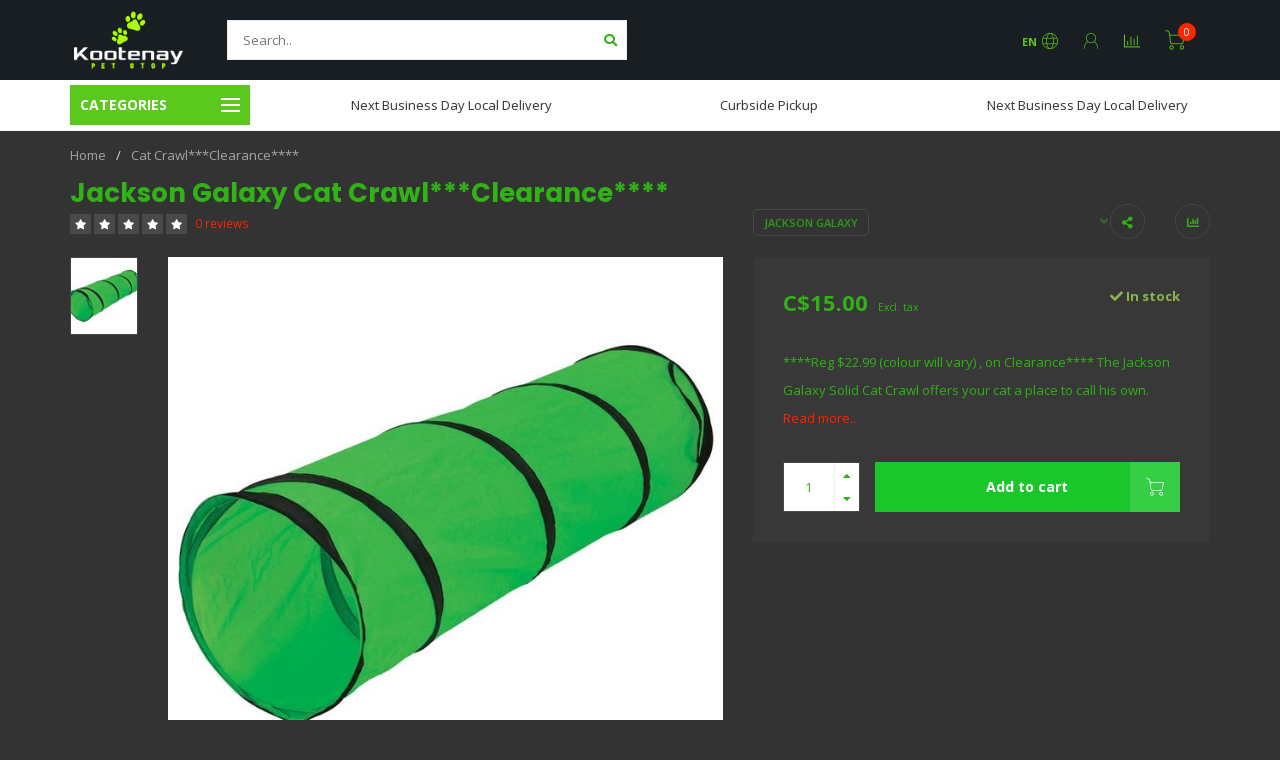

--- FILE ---
content_type: text/html;charset=utf-8
request_url: https://www.kootenaypetstop.ca/cat-crawl.html
body_size: 28694
content:
<!DOCTYPE html>
<html lang="en">
  <head>
    
    <!--
        
        Theme Nova | v1.5.1.10112101_1_0
        Theme designed and created by Dyvelopment - We are true e-commerce heroes!
        
        For custom Lightspeed eCom work like custom design or development,
        please contact us at www.dyvelopment.com

          _____                  _                                  _   
         |  __ \                | |                                | |  
         | |  | |_   ___   _____| | ___  _ __  _ __ ___   ___ _ __ | |_ 
         | |  | | | | \ \ / / _ \ |/ _ \| '_ \| '_ ` _ \ / _ \ '_ \| __|
         | |__| | |_| |\ V /  __/ | (_) | |_) | | | | | |  __/ | | | |_ 
         |_____/ \__, | \_/ \___|_|\___/| .__/|_| |_| |_|\___|_| |_|\__|
                  __/ |                 | |                             
                 |___/                  |_|                             
    -->
    
    <meta charset="utf-8"/>
<!-- [START] 'blocks/head.rain' -->
<!--

  (c) 2008-2026 Lightspeed Netherlands B.V.
  http://www.lightspeedhq.com
  Generated: 21-01-2026 @ 23:56:22

-->
<link rel="canonical" href="https://www.kootenaypetstop.ca/cat-crawl.html"/>
<link rel="alternate" href="https://www.kootenaypetstop.ca/index.rss" type="application/rss+xml" title="New products"/>
<meta name="robots" content="noodp,noydir"/>
<meta property="og:url" content="https://www.kootenaypetstop.ca/cat-crawl.html?source=facebook"/>
<meta property="og:site_name" content="Kootenay Pet Stop"/>
<meta property="og:title" content="Cat Crawl"/>
<meta property="og:description" content="****Reg $22.99 (colour will vary) , on Clearance**** The Jackson Galaxy Solid Cat Crawl offers your cat a place to call his own."/>
<meta property="og:image" content="https://cdn.shoplightspeed.com/shops/636378/files/21789887/jackson-galaxy-cat-crawlclearance.jpg"/>
<!--[if lt IE 9]>
<script src="https://cdn.shoplightspeed.com/assets/html5shiv.js?2025-02-20"></script>
<![endif]-->
<!-- [END] 'blocks/head.rain' -->
    
        	  	              	    	    	    	    	    	         
        <title>Cat Crawl - Kootenay Pet Stop</title>
    
    <meta name="description" content="****Reg $22.99 (colour will vary) , on Clearance**** The Jackson Galaxy Solid Cat Crawl offers your cat a place to call his own." />
    <meta name="keywords" content="Jackson, Galaxy, Cat, Crawl***Clearance****" />
    
        
    <meta http-equiv="X-UA-Compatible" content="IE=edge">
    <meta name="viewport" content="width=device-width, initial-scale=1.0, maximum-scale=1.0, user-scalable=0">
    <meta name="apple-mobile-web-app-capable" content="yes">
    <meta name="apple-mobile-web-app-status-bar-style" content="black">
    
        	        
    <link rel="preconnect" href="https://ajax.googleapis.com">
		<link rel="preconnect" href="https://cdn.shoplightspeed.com/">
		<link rel="preconnect" href="https://assets.shoplightspeed.com">	
		<link rel="preconnect" href="https://fonts.googleapis.com">
		<link rel="preconnect" href="https://fonts.gstatic.com" crossorigin>
    <link rel="dns-prefetch" href="https://ajax.googleapis.com">
		<link rel="dns-prefetch" href="https://cdn.shoplightspeed.com/">
		<link rel="dns-prefetch" href="https://assets.shoplightspeed.com">	
		<link rel="dns-prefetch" href="https://fonts.googleapis.com">
		<link rel="dns-prefetch" href="https://fonts.gstatic.com" crossorigin>

    <link rel="shortcut icon" href="https://cdn.shoplightspeed.com/shops/636378/themes/10999/assets/favicon.ico?2026011517061320210101132750" type="image/x-icon" />
    
    <script src="//ajax.googleapis.com/ajax/libs/jquery/1.12.4/jquery.min.js"></script>
    <script>window.jQuery || document.write('<script src="https://cdn.shoplightspeed.com/shops/636378/themes/10999/assets/jquery-1-12-4-min.js?2026011517061320210101132750">\x3C/script>')</script>
    
    <script>!navigator.userAgent.match('MSIE 10.0;') || document.write('<script src="https://cdn.shoplightspeed.com/shops/636378/themes/10999/assets/proto-polyfill.js?2026011517061320210101132750">\x3C/script>')</script>
    <script>if(navigator.userAgent.indexOf("MSIE ") > -1 || navigator.userAgent.indexOf("Trident/") > -1) { document.write('<script src="https://cdn.shoplightspeed.com/shops/636378/themes/10999/assets/intersection-observer-polyfill.js?2026011517061320210101132750">\x3C/script>') }</script>
    
    <link href="//fonts.googleapis.com/css?family=Open%20Sans:400,300,600,700|Poppins:300,400,600,700&amp;display=swap" rel="preload" as="style">
    <link href="//fonts.googleapis.com/css?family=Open%20Sans:400,300,600,700|Poppins:300,400,600,700&amp;display=swap" rel="stylesheet">
    
    <link rel="preload" href="https://cdn.shoplightspeed.com/shops/636378/themes/10999/assets/fontawesome-5-min.css?2026011517061320210101132750" as="style">
    <link rel="stylesheet" href="https://cdn.shoplightspeed.com/shops/636378/themes/10999/assets/fontawesome-5-min.css?2026011517061320210101132750">
    
    <link rel="preload" href="https://cdn.shoplightspeed.com/shops/636378/themes/10999/assets/bootstrap-min.css?2026011517061320210101132750" as="style">
    <link rel="stylesheet" href="https://cdn.shoplightspeed.com/shops/636378/themes/10999/assets/bootstrap-min.css?2026011517061320210101132750">
    
    <link rel="preload" as="script" href="https://cdn.shoplightspeed.com/assets/gui.js?2025-02-20">
    <script src="https://cdn.shoplightspeed.com/assets/gui.js?2025-02-20"></script>
    
    <link rel="preload" as="script" href="https://cdn.shoplightspeed.com/assets/gui-responsive-2-0.js?2025-02-20">
    <script src="https://cdn.shoplightspeed.com/assets/gui-responsive-2-0.js?2025-02-20"></script>
    
        <link rel="stylesheet" href="https://cdn.shoplightspeed.com/shops/636378/themes/10999/assets/fancybox-3-5-7-min.css?2026011517061320210101132750" />
        
    <link rel="preload" href="https://cdn.shoplightspeed.com/shops/636378/themes/10999/assets/style.css?2026011517061320210101132750" as="style">
    <link rel="stylesheet" href="https://cdn.shoplightspeed.com/shops/636378/themes/10999/assets/style.css?2026011517061320210101132750" />
    
    <!-- User defined styles -->
    <link rel="preload" href="https://cdn.shoplightspeed.com/shops/636378/themes/10999/assets/settings.css?2026011517061320210101132750" as="style">
    <link rel="preload" href="https://cdn.shoplightspeed.com/shops/636378/themes/10999/assets/custom.css?2026011517061320210101132750" as="style">
    <link rel="stylesheet" href="https://cdn.shoplightspeed.com/shops/636378/themes/10999/assets/settings.css?2026011517061320210101132750" />
    <link rel="stylesheet" href="https://cdn.shoplightspeed.com/shops/636378/themes/10999/assets/custom.css?2026011517061320210101132750" />
    
    <script>
   var productStorage = {};
   var theme = {};

  </script>    
    <link type="preload" src="https://cdn.shoplightspeed.com/shops/636378/themes/10999/assets/countdown-min.js?2026011517061320210101132750" as="script">
    <link type="preload" src="https://cdn.shoplightspeed.com/shops/636378/themes/10999/assets/swiper-4-min.js?2026011517061320210101132750" as="script">
    <link type="preload" src="https://cdn.shoplightspeed.com/shops/636378/themes/10999/assets/swiper-453.js?2026011517061320210101132750" as="script">
    <link type="preload" src="https://cdn.shoplightspeed.com/shops/636378/themes/10999/assets/global.js?2026011517061320210101132750" as="script">
    
            
      </head>
  <body class="layout-custom">
    <div class="body-content"><div class="overlay"><i class="fa fa-times"></i></div><header><div id="header-holder"><div class="container"><div id="header-content"><div class="header-left"><div class="categories-button small scroll scroll-nav hidden-sm hidden-xs hidden-xxs"><div class="nav-icon"><div class="bar1"></div><div class="bar3"></div><span>Menu</span></div></div><div id="mobilenav" class="categories-button small mobile visible-sm visible-xs visible-xxs"><div class="nav-icon"><div class="bar1"></div><div class="bar3"></div></div><span>Menu</span></div><span id="mobilesearch" class="visible-xxs visible-xs visible-sm"><a href="https://www.kootenaypetstop.ca/"><i class="fa fa-search" aria-hidden="true"></i></a></span><a href="https://www.kootenaypetstop.ca/" class="logo hidden-sm hidden-xs hidden-xxs"><img class="logo" src="https://cdn.shoplightspeed.com/shops/636378/themes/10999/v/962832/assets/logo.png?20240618223344" alt="Kootenay Pet Stop"></a></div><div class="header-center"><div class="search hidden-sm hidden-xs hidden-xxs"><form action="https://www.kootenaypetstop.ca/search/" class="searchform" method="get"><div class="search-holder"><input type="text" class="searchbox white" name="q" placeholder="Search.." autocomplete="off"><i class="fa fa-search" aria-hidden="true"></i><i class="fa fa-times clearsearch" aria-hidden="true"></i></div></form><div class="searchcontent hidden-xs hidden-xxs"><div class="searchresults"></div><div class="more"><a href="#" class="search-viewall">View all results <span>(0)</span></a></div><div class="noresults">No products found</div></div></div><a href="https://www.kootenaypetstop.ca/"><img class="logo hidden-lg hidden-md" src="https://cdn.shoplightspeed.com/shops/636378/themes/10999/v/962832/assets/logo.png?20240618223344" alt="Kootenay Pet Stop"></a></div><div class="header-right text-right"><div class="user-actions hidden-sm hidden-xs hidden-xxs"><a href="#" class="header-link" data-fancy="fancy-locale-holder" data-fancy-type="flyout" data-tooltip title="Language & Currency" data-placement="bottom"><span class="current-lang">EN</span><i class="nova-icon nova-icon-globe"></i></a><a href="https://www.kootenaypetstop.ca/account/" class="account header-link" data-fancy="fancy-account-holder" data-tooltip title="My account" data-placement="bottom"><!-- <img src="https://cdn.shoplightspeed.com/shops/636378/themes/10999/assets/icon-user.svg?2026011517061320210101132750" alt="My account" class="icon"> --><i class="nova-icon nova-icon-user"></i></a><a href="" class="header-link compare" data-fancy="fancy-compare-holder" data-fancy-type="flyout" data-tooltip title="Compare" data-placement="bottom"><i class="nova-icon nova-icon-chart"></i></a><div class="fancy-box flyout fancy-compare-holder"><div class="fancy-compare"><div class="row"><div class="col-md-12"><h4>Compare products</h4></div><div class="col-md-12"><p>You don&#039;t have any products added yet.</p></div></div></div></div><div class="fancy-box flyout fancy-locale-holder"><div class="fancy-locale"><div class=""><label for="">Choose your language</label><div class="flex-container middle"><div class="flex-col"><span class="flags en"></span></div><div class="flex-col flex-grow-1"><select id="" class="fancy-select" onchange="document.location=this.options[this.selectedIndex].getAttribute('data-url')"><option lang="en" title="English" data-url="https://www.kootenaypetstop.ca/go/product/27911843" selected="selected">English</option></select></div></div></div><div class="margin-top-half"><label for="">Choose your currency</label><div class="flex-container middle"><div class="flex-col"><span><strong>C$</strong></span></div><div class="flex-col flex-grow-1"><select id="" class="fancy-select" onchange="document.location=this.options[this.selectedIndex].getAttribute('data-url')"><option data-url="https://www.kootenaypetstop.ca/session/currency/cad/" selected="selected">CAD</option></select></div></div></div></div></div></div><a href="https://www.kootenaypetstop.ca/cart/" class="cart header-link" data-fancy="fancy-cart-holder"><div class="cart-icon"><i class="nova-icon nova-icon-shopping-cart"></i><span id="qty" class="highlight-bg cart-total-qty shopping-cart">0</span></div></a></div></div></div></div><div class="cf"></div><div class="subheader-holder"><div class="container"><div class="subheader"><nav class="subheader-nav hidden-sm hidden-xs hidden-xxs"><div class="categories-button main">
          Categories
          <div class="nav-icon"><div class="bar1"></div><div class="bar2"></div><div class="bar3"></div></div></div><div class="nav-main-holder"><ul class="nav-main"><li class="nav-main-item"><a href="https://www.kootenaypetstop.ca/cat/" class="nav-main-item-name has-subs"><img src="https://cdn.shoplightspeed.com/shops/636378/themes/10999/assets/nav-cat-placeholder.png?2026011517061320210101132750">
                                            Cat
            </a><ul class="nav-main-sub fixed-width level-1"><li class="nav-main-item category-title"><h5>Cat</h5></li><li class="nav-main-item"><a href="https://www.kootenaypetstop.ca/cat/cat-toys/" class="nav-sub-item-name has-subs">
              			Cat Toys
            			</a><ul class="nav-main-sub fixed-width level-2"><li class="nav-main-item category-title"><h5>Cat Toys</h5></li><li class="nav-main-item"><a href="https://www.kootenaypetstop.ca/cat/cat-toys/dubex/" class="nav-sub-item-name">
                        Dubex
                      </a></li><li class="nav-main-item"><a href="https://www.kootenaypetstop.ca/cat/cat-toys/trippin-paws/" class="nav-sub-item-name">
                        Trippin&#039; Paws
                      </a></li><li class="nav-main-item"><a href="https://www.kootenaypetstop.ca/cat/cat-toys/pioneer-pet/" class="nav-sub-item-name">
                        Pioneer Pet
                      </a></li><li class="nav-main-item"><a href="https://www.kootenaypetstop.ca/cat/cat-toys/kooky-cat/" class="nav-sub-item-name">
                        Kooky Cat
                      </a></li><li class="nav-main-item"><a href="https://www.kootenaypetstop.ca/cat/cat-toys/wonpet/" class="nav-sub-item-name">
                        Wonpet
                      </a></li><li class="nav-main-item"><a href="https://www.kootenaypetstop.ca/cat/cat-toys/omega-paw/" class="nav-sub-item-name">
                        Omega Paw
                      </a></li><li class="nav-main-item"><a href="https://www.kootenaypetstop.ca/cat/cat-toys/ware-manufacturing/" class="nav-sub-item-name">
                        Ware Manufacturing
                      </a></li><li class="nav-main-item"><a href="https://www.kootenaypetstop.ca/cat/cat-toys/coastal/" class="nav-sub-item-name">
                        Coastal
                      </a></li><li class="nav-main-item"><a href="https://www.kootenaypetstop.ca/cat/cat-toys/honey-suckle/" class="nav-sub-item-name">
                        Honey Suckle
                      </a></li><li class="nav-main-item"><a href="https://www.kootenaypetstop.ca/cat/cat-toys/spot/" class="nav-sub-item-name">
                        Spot
                      </a></li><li class="nav-main-item"><a href="https://www.kootenaypetstop.ca/cat/cat-toys/rascals/" class="nav-sub-item-name">
                        Rascals
                      </a></li><li class="nav-main-item"><a href="https://www.kootenaypetstop.ca/cat/cat-toys/petsport/" class="nav-sub-item-name">
                        Petsport
                      </a></li><li class="nav-main-item"><a href="https://www.kootenaypetstop.ca/cat/cat-toys/petsafe/" class="nav-sub-item-name">
                        PetSafe
                      </a></li><li class="nav-main-item"><a href="https://www.kootenaypetstop.ca/cat/cat-toys/petpals/" class="nav-sub-item-name">
                        Petpals
                      </a></li><li class="nav-main-item"><a href="https://www.kootenaypetstop.ca/cat/cat-toys/petlinks/" class="nav-sub-item-name">
                        Petlinks
                      </a></li><li class="nav-main-item"><a href="https://www.kootenaypetstop.ca/cat/cat-toys/our-pets/" class="nav-sub-item-name">
                        Our Pet&#039;s
                      </a></li><li class="nav-main-item"><a href="https://www.kootenaypetstop.ca/cat/cat-toys/jackson-galaxy/" class="nav-sub-item-name">
                        Jackson Galaxy
                      </a></li><li class="nav-main-item"><a href="https://www.kootenaypetstop.ca/cat/cat-toys/mulitpet/" class="nav-sub-item-name">
                        Mulitpet
                      </a></li><li class="nav-main-item"><a href="https://www.kootenaypetstop.ca/cat/cat-toys/herta/" class="nav-sub-item-name">
                        Herta
                      </a></li><li class="nav-main-item"><a href="https://www.kootenaypetstop.ca/cat/cat-toys/giggle-grass/" class="nav-sub-item-name">
                        Giggle Grass
                      </a></li><li class="nav-main-item"><a href="https://www.kootenaypetstop.ca/cat/cat-toys/cat-love/" class="nav-sub-item-name">
                        Cat Love
                      </a></li><li class="nav-main-item"><a href="https://www.kootenaypetstop.ca/cat/cat-toys/go-cat/" class="nav-sub-item-name">
                        Go Cat
                      </a></li><li class="nav-main-item"><a href="https://www.kootenaypetstop.ca/cat/cat-toys/cat-it/" class="nav-sub-item-name">
                        Cat-It
                      </a></li><li class="nav-main-item"><a href="https://www.kootenaypetstop.ca/cat/cat-toys/can-cor/" class="nav-sub-item-name">
                        Can Cor
                      </a></li><li class="nav-main-item"><a href="https://www.kootenaypetstop.ca/cat/cat-toys/cat-dancer/" class="nav-sub-item-name">
                        Cat Dancer
                      </a></li><li class="nav-main-item"><a href="https://www.kootenaypetstop.ca/cat/cat-toys/budz/" class="nav-sub-item-name">
                        Budz
                      </a></li><li class="nav-main-item"><a href="https://www.kootenaypetstop.ca/cat/cat-toys/amazing-pets/" class="nav-sub-item-name">
                        Amazing Pets
                      </a></li><li class="nav-main-item"><a href="https://www.kootenaypetstop.ca/cat/cat-toys/be-one-breed/" class="nav-sub-item-name">
                        Be One Breed
                      </a></li><li class="nav-main-item"><a href="https://www.kootenaypetstop.ca/cat/cat-toys/afp/" class="nav-sub-item-name">
                        AFP
                      </a></li><li class="nav-main-item"><a href="https://www.kootenaypetstop.ca/cat/cat-toys/kong/" class="nav-sub-item-name">
                        Kong
                      </a></li><li class="nav-main-item"><a href="https://www.kootenaypetstop.ca/cat/cat-toys/jw/" class="nav-sub-item-name">
                        JW
                      </a></li></ul></li><li class="nav-main-item"><a href="https://www.kootenaypetstop.ca/cat/cat-food/" class="nav-sub-item-name has-subs">
              			Cat Food
            			</a><ul class="nav-main-sub fixed-width level-2"><li class="nav-main-item category-title"><h5>Cat Food</h5></li><li class="nav-main-item"><a href="https://www.kootenaypetstop.ca/cat/cat-food/frozen-cat-food-treats/" class="nav-sub-item-name">
                        Frozen Cat Food &amp; Treats
                      </a><ul class="nav-main-sub fixed-width level-3"><li class="nav-main-item category-title"><h5>Frozen Cat Food &amp; Treats</h5></li><li class="nav-main-item"><a href="https://www.kootenaypetstop.ca/cat/cat-food/frozen-cat-food-treats/stella-chewys/" class="nav-sub-item-name">
                            Stella &amp; Chewys
                          </a></li><li class="nav-main-item"><a href="https://www.kootenaypetstop.ca/cat/cat-food/frozen-cat-food-treats/pets-go-raw/" class="nav-sub-item-name">
                            Pets Go Raw
                          </a></li><li class="nav-main-item"><a href="https://www.kootenaypetstop.ca/cat/cat-food/frozen-cat-food-treats/boss-dog/" class="nav-sub-item-name">
                            Boss Dog
                          </a></li><li class="nav-main-item"><a href="https://www.kootenaypetstop.ca/cat/cat-food/frozen-cat-food-treats/bold-by-nature/" class="nav-sub-item-name">
                            Bold By Nature
                          </a></li></ul></li><li class="nav-main-item"><a href="https://www.kootenaypetstop.ca/cat/cat-food/wet-cat-food-2056760/" class="nav-sub-item-name">
                        Wet Cat Food
                      </a><ul class="nav-main-sub fixed-width level-3"><li class="nav-main-item category-title"><h5>Wet Cat Food</h5></li><li class="nav-main-item"><a href="https://www.kootenaypetstop.ca/cat/cat-food/wet-cat-food/nutrience/" class="nav-sub-item-name">
                            Nutrience
                          </a></li><li class="nav-main-item"><a href="https://www.kootenaypetstop.ca/cat/cat-food/wet-cat-food/firstmate/" class="nav-sub-item-name">
                            FirstMate
                          </a></li><li class="nav-main-item"><a href="https://www.kootenaypetstop.ca/cat/cat-food/wet-cat-food/go-solutions/" class="nav-sub-item-name">
                            GO! Solutions
                          </a></li><li class="nav-main-item"><a href="https://www.kootenaypetstop.ca/cat/cat-food/wet-cat-food/blue-buffalo/" class="nav-sub-item-name">
                            Blue Buffalo
                          </a></li><li class="nav-main-item"><a href="https://www.kootenaypetstop.ca/cat/cat-food/wet-cat-food/scrumptious/" class="nav-sub-item-name">
                            Scrumptious
                          </a></li><li class="nav-main-item"><a href="https://www.kootenaypetstop.ca/cat/cat-food/wet-cat-food/tiki-cat/" class="nav-sub-item-name">
                            Tiki Cat
                          </a></li><li class="nav-main-item"><a href="https://www.kootenaypetstop.ca/cat/cat-food/wet-cat-food/weruva/" class="nav-sub-item-name">
                            Weruva
                          </a></li><li class="nav-main-item"><a href="https://www.kootenaypetstop.ca/cat/cat-food/wet-cat-food/royal-canin/" class="nav-sub-item-name">
                            Royal Canin
                          </a></li><li class="nav-main-item"><a href="https://www.kootenaypetstop.ca/cat/cat-food/wet-cat-food/now-fresh/" class="nav-sub-item-name">
                            Now Fresh
                          </a></li><li class="nav-main-item"><a href="https://www.kootenaypetstop.ca/cat/cat-food/wet-cat-food/instinct/" class="nav-sub-item-name">
                            Instinct
                          </a></li><li class="nav-main-item"><a href="https://www.kootenaypetstop.ca/cat/cat-food/wet-cat-food/merrick/" class="nav-sub-item-name">
                            Merrick
                          </a></li><li class="nav-main-item"><a href="https://www.kootenaypetstop.ca/cat/cat-food/wet-cat-food/acana-orijen/" class="nav-sub-item-name">
                            Acana/Orijen
                          </a></li><li class="nav-main-item"><a href="https://www.kootenaypetstop.ca/cat/cat-food/wet-cat-food/wellness/" class="nav-sub-item-name">
                            Wellness
                          </a></li><li class="nav-main-item"><a href="https://www.kootenaypetstop.ca/cat/cat-food/wet-cat-food/inaba/" class="nav-sub-item-name">
                            INABA
                          </a></li><li class="nav-main-item"><a href="https://www.kootenaypetstop.ca/cat/cat-food/wet-cat-food/tapa/" class="nav-sub-item-name">
                            Tapa
                          </a></li><li class="nav-main-item"><a href="https://www.kootenaypetstop.ca/cat/cat-food/wet-cat-food/canada-fresh/" class="nav-sub-item-name">
                            Canada Fresh
                          </a></li><li class="nav-main-item"><a href="https://www.kootenaypetstop.ca/cat/cat-food/wet-cat-food/now-fresh-4812084/" class="nav-sub-item-name">
                            Now Fresh
                          </a></li><li class="nav-main-item"><a href="https://www.kootenaypetstop.ca/cat/cat-food/wet-cat-food/rawz/" class="nav-sub-item-name">
                            Rawz
                          </a></li></ul></li><li class="nav-main-item"><a href="https://www.kootenaypetstop.ca/cat/cat-food/dry-cat-food/" class="nav-sub-item-name">
                        Dry Cat Food
                      </a><ul class="nav-main-sub fixed-width level-3"><li class="nav-main-item category-title"><h5>Dry Cat Food</h5></li><li class="nav-main-item"><a href="https://www.kootenaypetstop.ca/cat/cat-food/dry-cat-food/nutrience/" class="nav-sub-item-name">
                            Nutrience
                          </a></li><li class="nav-main-item"><a href="https://www.kootenaypetstop.ca/cat/cat-food/dry-cat-food/firstmate/" class="nav-sub-item-name">
                            FirstMate
                          </a></li><li class="nav-main-item"><a href="https://www.kootenaypetstop.ca/cat/cat-food/dry-cat-food/canadian-naturals/" class="nav-sub-item-name">
                            Canadian Naturals
                          </a></li><li class="nav-main-item"><a href="https://www.kootenaypetstop.ca/cat/cat-food/dry-cat-food/go-solutions/" class="nav-sub-item-name">
                            GO! Solutions
                          </a></li><li class="nav-main-item"><a href="https://www.kootenaypetstop.ca/cat/cat-food/dry-cat-food/now-fresh/" class="nav-sub-item-name">
                            Now Fresh
                          </a></li><li class="nav-main-item"><a href="https://www.kootenaypetstop.ca/cat/cat-food/dry-cat-food/whole-earth-farms/" class="nav-sub-item-name">
                            Whole Earth Farms
                          </a></li><li class="nav-main-item"><a href="https://www.kootenaypetstop.ca/cat/cat-food/dry-cat-food/blue-buffalo/" class="nav-sub-item-name">
                            Blue Buffalo
                          </a></li><li class="nav-main-item"><a href="https://www.kootenaypetstop.ca/cat/cat-food/dry-cat-food/royal-canin/" class="nav-sub-item-name">
                            Royal Canin
                          </a></li><li class="nav-main-item"><a href="https://www.kootenaypetstop.ca/cat/cat-food/dry-cat-food/orijen/" class="nav-sub-item-name">
                            Orijen
                          </a></li><li class="nav-main-item"><a href="https://www.kootenaypetstop.ca/cat/cat-food/dry-cat-food/acana/" class="nav-sub-item-name">
                            Acana 
                          </a></li><li class="nav-main-item"><a href="https://www.kootenaypetstop.ca/cat/cat-food/dry-cat-food/summit/" class="nav-sub-item-name">
                            Summit
                          </a></li><li class="nav-main-item"><a href="https://www.kootenaypetstop.ca/cat/cat-food/dry-cat-food/horizon/" class="nav-sub-item-name">
                            Horizon
                          </a></li><li class="nav-main-item"><a href="https://www.kootenaypetstop.ca/cat/cat-food/dry-cat-food/n-d/" class="nav-sub-item-name">
                            N &amp; D
                          </a></li></ul></li></ul></li><li class="nav-main-item"><a href="https://www.kootenaypetstop.ca/cat/cat-treats/" class="nav-sub-item-name has-subs">
              			Cat Treats
            			</a><ul class="nav-main-sub fixed-width level-2"><li class="nav-main-item category-title"><h5>Cat Treats</h5></li><li class="nav-main-item"><a href="https://www.kootenaypetstop.ca/cat/cat-treats/blue-buffalo/" class="nav-sub-item-name">
                        Blue Buffalo
                      </a></li><li class="nav-main-item"><a href="https://www.kootenaypetstop.ca/cat/cat-treats/crumps/" class="nav-sub-item-name">
                        Crumps
                      </a></li><li class="nav-main-item"><a href="https://www.kootenaypetstop.ca/cat/cat-treats/greenies/" class="nav-sub-item-name">
                        Greenies
                      </a></li><li class="nav-main-item"><a href="https://www.kootenaypetstop.ca/cat/cat-treats/kettle-craft/" class="nav-sub-item-name">
                        Kettle Craft
                      </a></li><li class="nav-main-item"><a href="https://www.kootenaypetstop.ca/cat/cat-treats/benny-bullys/" class="nav-sub-item-name">
                        Benny Bully&#039;s
                      </a></li><li class="nav-main-item"><a href="https://www.kootenaypetstop.ca/cat/cat-treats/cat-it/" class="nav-sub-item-name">
                        Cat-It
                      </a></li><li class="nav-main-item"><a href="https://www.kootenaypetstop.ca/cat/cat-treats/orijen/" class="nav-sub-item-name">
                        Orijen
                      </a></li><li class="nav-main-item"><a href="https://www.kootenaypetstop.ca/cat/cat-treats/jays/" class="nav-sub-item-name">
                        Jay&#039;s
                      </a></li><li class="nav-main-item"><a href="https://www.kootenaypetstop.ca/cat/cat-treats/lazy-kitty/" class="nav-sub-item-name">
                        Lazy Kitty
                      </a></li><li class="nav-main-item"><a href="https://www.kootenaypetstop.ca/cat/cat-treats/mclovins-pet/" class="nav-sub-item-name">
                        McLovin&#039;s Pet
                      </a></li><li class="nav-main-item"><a href="https://www.kootenaypetstop.ca/cat/cat-treats/trippin-paws/" class="nav-sub-item-name">
                        Trippin&#039; Paws
                      </a></li><li class="nav-main-item"><a href="https://www.kootenaypetstop.ca/cat/cat-treats/first-mate/" class="nav-sub-item-name">
                        First Mate
                      </a></li><li class="nav-main-item"><a href="https://www.kootenaypetstop.ca/cat/cat-treats/wildly-natural/" class="nav-sub-item-name">
                        Wildly Natural
                      </a></li><li class="nav-main-item"><a href="https://www.kootenaypetstop.ca/cat/cat-treats/canada-fresh/" class="nav-sub-item-name">
                        Canada Fresh
                      </a></li></ul></li><li class="nav-main-item"><a href="https://www.kootenaypetstop.ca/cat/supplies/" class="nav-sub-item-name has-subs">
              			Supplies
            			</a><ul class="nav-main-sub fixed-width level-2"><li class="nav-main-item category-title"><h5>Supplies</h5></li><li class="nav-main-item"><a href="https://www.kootenaypetstop.ca/cat/supplies/health-wellness/" class="nav-sub-item-name">
                        Health &amp; Wellness
                      </a><ul class="nav-main-sub fixed-width level-3"><li class="nav-main-item category-title"><h5>Health &amp; Wellness</h5></li><li class="nav-main-item"><a href="https://www.kootenaypetstop.ca/cat/supplies/health-wellness/kong/" class="nav-sub-item-name">
                            Kong
                          </a></li><li class="nav-main-item"><a href="https://www.kootenaypetstop.ca/cat/supplies/health-wellness/omega-alpha/" class="nav-sub-item-name">
                            Omega Alpha
                          </a></li><li class="nav-main-item"><a href="https://www.kootenaypetstop.ca/cat/supplies/health-wellness/bio-groom/" class="nav-sub-item-name">
                            Bio-Groom
                          </a></li><li class="nav-main-item"><a href="https://www.kootenaypetstop.ca/cat/supplies/health-wellness/hemp-4-paws/" class="nav-sub-item-name">
                            Hemp 4 Paws
                          </a></li><li class="nav-main-item"><a href="https://www.kootenaypetstop.ca/cat/supplies/health-wellness/homeopet/" class="nav-sub-item-name">
                            HomeoPet
                          </a></li><li class="nav-main-item"><a href="https://www.kootenaypetstop.ca/cat/supplies/health-wellness/pet-ag/" class="nav-sub-item-name">
                            Pet Ag
                          </a></li><li class="nav-main-item"><a href="https://www.kootenaypetstop.ca/cat/supplies/health-wellness/pet-organics/" class="nav-sub-item-name">
                            Pet Organics
                          </a></li><li class="nav-main-item"><a href="https://www.kootenaypetstop.ca/cat/supplies/health-wellness/sentry/" class="nav-sub-item-name">
                            Sentry
                          </a></li><li class="nav-main-item"><a href="https://www.kootenaypetstop.ca/cat/supplies/health-wellness/zodiac/" class="nav-sub-item-name">
                            Zodiac
                          </a></li><li class="nav-main-item"><a href="https://www.kootenaypetstop.ca/cat/supplies/health-wellness/dvl/" class="nav-sub-item-name">
                            DVL
                          </a></li><li class="nav-main-item"><a href="https://www.kootenaypetstop.ca/cat/supplies/health-wellness/tropiclean/" class="nav-sub-item-name">
                            Tropiclean
                          </a></li><li class="nav-main-item"><a href="https://www.kootenaypetstop.ca/cat/supplies/health-wellness/leucillen/" class="nav-sub-item-name">
                            Leucillen
                          </a></li><li class="nav-main-item"><a href="https://www.kootenaypetstop.ca/cat/supplies/health-wellness/microcynah/" class="nav-sub-item-name">
                            MicrocynAH
                          </a></li><li class="nav-main-item"><a href="https://www.kootenaypetstop.ca/cat/supplies/health-wellness/food/" class="nav-sub-item-name">
                            Food
                          </a></li><li class="nav-main-item"><a href="https://www.kootenaypetstop.ca/cat/supplies/health-wellness/ultra-oil/" class="nav-sub-item-name">
                            Ultra Oil
                          </a></li><li class="nav-main-item"><a href="https://www.kootenaypetstop.ca/cat/supplies/health-wellness/sticky-paws/" class="nav-sub-item-name">
                            Sticky Paws
                          </a></li><li class="nav-main-item"><a href="https://www.kootenaypetstop.ca/cat/supplies/health-wellness/feliway/" class="nav-sub-item-name">
                            Feliway
                          </a></li><li class="nav-main-item"><a href="https://www.kootenaypetstop.ca/cat/supplies/health-wellness/baie-run/" class="nav-sub-item-name">
                            Baie Run
                          </a></li><li class="nav-main-item"><a href="https://www.kootenaypetstop.ca/cat/supplies/health-wellness/tail-spring/" class="nav-sub-item-name">
                            Tail Spring
                          </a></li><li class="nav-main-item"><a href="https://www.kootenaypetstop.ca/cat/supplies/health-wellness/purina/" class="nav-sub-item-name">
                            Purina
                          </a></li><li class="nav-main-item"><a href="https://www.kootenaypetstop.ca/cat/supplies/health-wellness/grober-pets/" class="nav-sub-item-name">
                            Grober Pets
                          </a></li><li class="nav-main-item"><a href="https://www.kootenaypetstop.ca/cat/supplies/health-wellness/livstrong/" class="nav-sub-item-name">
                            Livstrong
                          </a></li><li class="nav-main-item"><a href="https://www.kootenaypetstop.ca/cat/supplies/health-wellness/hemp-4-tails/" class="nav-sub-item-name">
                            Hemp 4 Tails
                          </a></li></ul></li><li class="nav-main-item"><a href="https://www.kootenaypetstop.ca/cat/supplies/grooming/" class="nav-sub-item-name">
                        Grooming
                      </a><ul class="nav-main-sub fixed-width level-3"><li class="nav-main-item category-title"><h5>Grooming</h5></li><li class="nav-main-item"><a href="https://www.kootenaypetstop.ca/cat/supplies/grooming/kong/" class="nav-sub-item-name">
                            Kong
                          </a></li><li class="nav-main-item"><a href="https://www.kootenaypetstop.ca/cat/supplies/grooming/tropiclean/" class="nav-sub-item-name">
                            Tropiclean
                          </a></li><li class="nav-main-item"><a href="https://www.kootenaypetstop.ca/cat/supplies/grooming/jw/" class="nav-sub-item-name">
                            JW
                          </a></li><li class="nav-main-item"><a href="https://www.kootenaypetstop.ca/cat/supplies/grooming/cat-it/" class="nav-sub-item-name">
                            Cat-It
                          </a></li><li class="nav-main-item"><a href="https://www.kootenaypetstop.ca/cat/supplies/grooming/conair/" class="nav-sub-item-name">
                            Conair
                          </a></li><li class="nav-main-item"><a href="https://www.kootenaypetstop.ca/cat/supplies/grooming/furminator/" class="nav-sub-item-name">
                            Furminator
                          </a></li><li class="nav-main-item"><a href="https://www.kootenaypetstop.ca/cat/supplies/grooming/masked-claws/" class="nav-sub-item-name">
                            Masked Claws
                          </a></li><li class="nav-main-item"><a href="https://www.kootenaypetstop.ca/cat/supplies/grooming/soft-claws/" class="nav-sub-item-name">
                            Soft Claws
                          </a></li><li class="nav-main-item"><a href="https://www.kootenaypetstop.ca/cat/supplies/grooming/coastal/" class="nav-sub-item-name">
                            Coastal
                          </a></li></ul></li><li class="nav-main-item"><a href="https://www.kootenaypetstop.ca/cat/supplies/feeding/" class="nav-sub-item-name">
                        Feeding
                      </a><ul class="nav-main-sub fixed-width level-3"><li class="nav-main-item category-title"><h5>Feeding</h5></li><li class="nav-main-item"><a href="https://www.kootenaypetstop.ca/cat/supplies/feeding/loving-pets/" class="nav-sub-item-name">
                            Loving Pets
                          </a></li><li class="nav-main-item"><a href="https://www.kootenaypetstop.ca/cat/supplies/feeding/van-ness/" class="nav-sub-item-name">
                            Van Ness
                          </a></li><li class="nav-main-item"><a href="https://www.kootenaypetstop.ca/cat/supplies/feeding/unleashed/" class="nav-sub-item-name">
                            Unleashed
                          </a></li><li class="nav-main-item"><a href="https://www.kootenaypetstop.ca/cat/supplies/feeding/beco-pets/" class="nav-sub-item-name">
                            Beco Pets
                          </a></li><li class="nav-main-item"><a href="https://www.kootenaypetstop.ca/cat/supplies/feeding/cat-it/" class="nav-sub-item-name">
                            Cat-It
                          </a></li><li class="nav-main-item"><a href="https://www.kootenaypetstop.ca/cat/supplies/feeding/jackson-galaxy/" class="nav-sub-item-name">
                            Jackson Galaxy
                          </a></li><li class="nav-main-item"><a href="https://www.kootenaypetstop.ca/cat/supplies/feeding/our-pets/" class="nav-sub-item-name">
                            Our Pet&#039;s
                          </a></li><li class="nav-main-item"><a href="https://www.kootenaypetstop.ca/cat/supplies/feeding/petmate/" class="nav-sub-item-name">
                            Petmate
                          </a></li><li class="nav-main-item"><a href="https://www.kootenaypetstop.ca/cat/supplies/feeding/petsafe/" class="nav-sub-item-name">
                            PetSafe
                          </a></li><li class="nav-main-item"><a href="https://www.kootenaypetstop.ca/cat/supplies/feeding/be-one-breed/" class="nav-sub-item-name">
                            Be One Breed
                          </a></li><li class="nav-main-item"><a href="https://www.kootenaypetstop.ca/cat/supplies/feeding/bella/" class="nav-sub-item-name">
                            Bella
                          </a></li><li class="nav-main-item"><a href="https://www.kootenaypetstop.ca/cat/supplies/feeding/spot/" class="nav-sub-item-name">
                            Spot
                          </a></li><li class="nav-main-item"><a href="https://www.kootenaypetstop.ca/cat/supplies/feeding/pioneer/" class="nav-sub-item-name">
                            Pioneer
                          </a></li></ul></li><li class="nav-main-item"><a href="https://www.kootenaypetstop.ca/cat/supplies/bedding/" class="nav-sub-item-name">
                        Bedding
                      </a><ul class="nav-main-sub fixed-width level-3"><li class="nav-main-item category-title"><h5>Bedding</h5></li><li class="nav-main-item"><a href="https://www.kootenaypetstop.ca/cat/supplies/bedding/rogz/" class="nav-sub-item-name">
                            Rogz
                          </a></li><li class="nav-main-item"><a href="https://www.kootenaypetstop.ca/cat/supplies/bedding/jackson-galaxy/" class="nav-sub-item-name">
                            Jackson Galaxy
                          </a></li><li class="nav-main-item"><a href="https://www.kootenaypetstop.ca/cat/supplies/bedding/unleashed/" class="nav-sub-item-name">
                            Unleashed
                          </a></li><li class="nav-main-item"><a href="https://www.kootenaypetstop.ca/cat/supplies/bedding/aspen-pet/" class="nav-sub-item-name">
                            Aspen Pet
                          </a></li><li class="nav-main-item"><a href="https://www.kootenaypetstop.ca/cat/supplies/bedding/budz/" class="nav-sub-item-name">
                            Budz
                          </a></li></ul></li><li class="nav-main-item"><a href="https://www.kootenaypetstop.ca/cat/supplies/furniture/" class="nav-sub-item-name">
                        Furniture
                      </a><ul class="nav-main-sub fixed-width level-3"><li class="nav-main-item category-title"><h5>Furniture</h5></li><li class="nav-main-item"><a href="https://www.kootenaypetstop.ca/cat/supplies/furniture/midwest/" class="nav-sub-item-name">
                            Midwest
                          </a></li><li class="nav-main-item"><a href="https://www.kootenaypetstop.ca/cat/supplies/furniture/burgham/" class="nav-sub-item-name">
                            Burgham
                          </a></li><li class="nav-main-item"><a href="https://www.kootenaypetstop.ca/cat/supplies/furniture/herta/" class="nav-sub-item-name">
                            Herta
                          </a></li><li class="nav-main-item"><a href="https://www.kootenaypetstop.ca/cat/supplies/furniture/petpals/" class="nav-sub-item-name">
                            Petpals
                          </a></li><li class="nav-main-item"><a href="https://www.kootenaypetstop.ca/cat/supplies/furniture/prevue-pet-products/" class="nav-sub-item-name">
                            Prevue Pet Products
                          </a></li><li class="nav-main-item"><a href="https://www.kootenaypetstop.ca/cat/supplies/furniture/penn-plax/" class="nav-sub-item-name">
                            Penn Plax
                          </a></li><li class="nav-main-item"><a href="https://www.kootenaypetstop.ca/cat/supplies/furniture/budz/" class="nav-sub-item-name">
                            Budz
                          </a></li><li class="nav-main-item"><a href="https://www.kootenaypetstop.ca/cat/supplies/furniture/dubex/" class="nav-sub-item-name">
                            Dubex
                          </a></li></ul></li><li class="nav-main-item"><a href="https://www.kootenaypetstop.ca/cat/supplies/litter-accessories/" class="nav-sub-item-name">
                        Litter &amp; Accessories
                      </a><ul class="nav-main-sub fixed-width level-3"><li class="nav-main-item category-title"><h5>Litter &amp; Accessories</h5></li><li class="nav-main-item"><a href="https://www.kootenaypetstop.ca/cat/supplies/litter-accessories/naturally-fresh/" class="nav-sub-item-name">
                            Naturally Fresh
                          </a></li><li class="nav-main-item"><a href="https://www.kootenaypetstop.ca/cat/supplies/litter-accessories/van-ness/" class="nav-sub-item-name">
                            Van Ness
                          </a></li><li class="nav-main-item"><a href="https://www.kootenaypetstop.ca/cat/supplies/litter-accessories/arm-hammer/" class="nav-sub-item-name">
                            Arm &amp; Hammer
                          </a></li><li class="nav-main-item"><a href="https://www.kootenaypetstop.ca/cat/supplies/litter-accessories/cat-love/" class="nav-sub-item-name">
                            Cat Love
                          </a></li><li class="nav-main-item"><a href="https://www.kootenaypetstop.ca/cat/supplies/litter-accessories/enviro-fresh/" class="nav-sub-item-name">
                            Enviro Fresh
                          </a></li><li class="nav-main-item"><a href="https://www.kootenaypetstop.ca/cat/supplies/litter-accessories/royal-pet/" class="nav-sub-item-name">
                            Royal Pet
                          </a></li><li class="nav-main-item"><a href="https://www.kootenaypetstop.ca/cat/supplies/litter-accessories/cat-it/" class="nav-sub-item-name">
                            Cat-It
                          </a></li><li class="nav-main-item"><a href="https://www.kootenaypetstop.ca/cat/supplies/litter-accessories/bergamo/" class="nav-sub-item-name">
                            Bergamo
                          </a></li><li class="nav-main-item"><a href="https://www.kootenaypetstop.ca/cat/supplies/litter-accessories/noba/" class="nav-sub-item-name">
                            Noba
                          </a></li><li class="nav-main-item"><a href="https://www.kootenaypetstop.ca/cat/supplies/litter-accessories/omega-paw/" class="nav-sub-item-name">
                            Omega Paw
                          </a></li><li class="nav-main-item"><a href="https://www.kootenaypetstop.ca/cat/supplies/litter-accessories/petmate/" class="nav-sub-item-name">
                            Petmate
                          </a></li><li class="nav-main-item"><a href="https://www.kootenaypetstop.ca/cat/supplies/litter-accessories/worlds-best/" class="nav-sub-item-name">
                            Worlds Best
                          </a></li><li class="nav-main-item"><a href="https://www.kootenaypetstop.ca/cat/supplies/litter-accessories/boxiecat/" class="nav-sub-item-name">
                            Boxiecat
                          </a></li><li class="nav-main-item"><a href="https://www.kootenaypetstop.ca/cat/supplies/litter-accessories/feline-fresh/" class="nav-sub-item-name">
                            Feline Fresh
                          </a></li><li class="nav-main-item"><a href="https://www.kootenaypetstop.ca/cat/supplies/litter-accessories/moderna/" class="nav-sub-item-name">
                            Moderna
                          </a></li><li class="nav-main-item"><a href="https://www.kootenaypetstop.ca/cat/supplies/litter-accessories/cat-lux/" class="nav-sub-item-name">
                            Cat Lux
                          </a></li><li class="nav-main-item"><a href="https://www.kootenaypetstop.ca/cat/supplies/litter-accessories/mps-italia/" class="nav-sub-item-name">
                            MPS Italia
                          </a></li><li class="nav-main-item"><a href="https://www.kootenaypetstop.ca/cat/supplies/litter-accessories/gardner/" class="nav-sub-item-name">
                            Gardner
                          </a></li><li class="nav-main-item"><a href="https://www.kootenaypetstop.ca/cat/supplies/litter-accessories/purina/" class="nav-sub-item-name">
                            Purina
                          </a></li><li class="nav-main-item"><a href="https://www.kootenaypetstop.ca/cat/supplies/litter-accessories/odour-buster/" class="nav-sub-item-name">
                            Odour Buster
                          </a></li><li class="nav-main-item"><a href="https://www.kootenaypetstop.ca/cat/supplies/litter-accessories/fresh-news/" class="nav-sub-item-name">
                            Fresh News
                          </a></li><li class="nav-main-item"><a href="https://www.kootenaypetstop.ca/cat/supplies/litter-accessories/cloe-cluzo/" class="nav-sub-item-name">
                            Cloe Cluzo
                          </a></li></ul></li><li class="nav-main-item"><a href="https://www.kootenaypetstop.ca/cat/supplies/collars-harness/" class="nav-sub-item-name">
                        Collars &amp; Harness
                      </a><ul class="nav-main-sub fixed-width level-3"><li class="nav-main-item category-title"><h5>Collars &amp; Harness</h5></li><li class="nav-main-item"><a href="https://www.kootenaypetstop.ca/cat/supplies/collars-harness/coastal/" class="nav-sub-item-name">
                            Coastal
                          </a></li><li class="nav-main-item"><a href="https://www.kootenaypetstop.ca/cat/supplies/collars-harness/petmate/" class="nav-sub-item-name">
                            Petmate
                          </a></li><li class="nav-main-item"><a href="https://www.kootenaypetstop.ca/cat/supplies/collars-harness/rc-pets/" class="nav-sub-item-name">
                            RC Pets
                          </a></li></ul></li><li class="nav-main-item"><a href="https://www.kootenaypetstop.ca/cat/supplies/cleaning/" class="nav-sub-item-name">
                        Cleaning
                      </a><ul class="nav-main-sub fixed-width level-3"><li class="nav-main-item category-title"><h5>Cleaning</h5></li><li class="nav-main-item"><a href="https://www.kootenaypetstop.ca/cat/supplies/cleaning/natures-miracle/" class="nav-sub-item-name">
                            Natures Miracle
                          </a></li><li class="nav-main-item"><a href="https://www.kootenaypetstop.ca/cat/supplies/cleaning/zodiac/" class="nav-sub-item-name">
                            Zodiac
                          </a></li></ul></li><li class="nav-main-item"><a href="https://www.kootenaypetstop.ca/cat/supplies/doors-carriers/" class="nav-sub-item-name">
                        Doors &amp; Carriers
                      </a><ul class="nav-main-sub fixed-width level-3"><li class="nav-main-item category-title"><h5>Doors &amp; Carriers</h5></li><li class="nav-main-item"><a href="https://www.kootenaypetstop.ca/cat/supplies/doors-carriers/petsafe/" class="nav-sub-item-name">
                            Petsafe
                          </a></li><li class="nav-main-item"><a href="https://www.kootenaypetstop.ca/cat/supplies/doors-carriers/cat-it/" class="nav-sub-item-name">
                            Cat It
                          </a></li><li class="nav-main-item"><a href="https://www.kootenaypetstop.ca/cat/supplies/doors-carriers/van-ness/" class="nav-sub-item-name">
                            Van Ness
                          </a></li></ul></li></ul></li></ul></li><li class="nav-main-item"><a href="https://www.kootenaypetstop.ca/dog/" class="nav-main-item-name has-subs"><img src="https://cdn.shoplightspeed.com/shops/636378/themes/10999/assets/nav-cat-placeholder.png?2026011517061320210101132750">
                                            Dog
            </a><ul class="nav-main-sub fixed-width level-1"><li class="nav-main-item category-title"><h5>Dog</h5></li><li class="nav-main-item"><a href="https://www.kootenaypetstop.ca/dog/dog-food/" class="nav-sub-item-name has-subs">
              			Dog Food
            			</a><ul class="nav-main-sub fixed-width level-2"><li class="nav-main-item category-title"><h5>Dog Food</h5></li><li class="nav-main-item"><a href="https://www.kootenaypetstop.ca/dog/dog-food/dry-dog-food/" class="nav-sub-item-name">
                        Dry Dog Food
                      </a><ul class="nav-main-sub fixed-width level-3"><li class="nav-main-item category-title"><h5>Dry Dog Food</h5></li><li class="nav-main-item"><a href="https://www.kootenaypetstop.ca/dog/dog-food/dry-dog-food/canadian-naturals/" class="nav-sub-item-name">
                            Canadian Naturals
                          </a></li><li class="nav-main-item"><a href="https://www.kootenaypetstop.ca/dog/dog-food/dry-dog-food/firstmate/" class="nav-sub-item-name">
                            FirstMate
                          </a></li><li class="nav-main-item"><a href="https://www.kootenaypetstop.ca/dog/dog-food/dry-dog-food/now-fresh/" class="nav-sub-item-name">
                            Now Fresh
                          </a></li><li class="nav-main-item"><a href="https://www.kootenaypetstop.ca/dog/dog-food/dry-dog-food/go-solutions/" class="nav-sub-item-name">
                            GO! Solutions
                          </a></li><li class="nav-main-item"><a href="https://www.kootenaypetstop.ca/dog/dog-food/dry-dog-food/nutrience/" class="nav-sub-item-name">
                            Nutrience
                          </a></li><li class="nav-main-item"><a href="https://www.kootenaypetstop.ca/dog/dog-food/dry-dog-food/horizon/" class="nav-sub-item-name">
                            Horizon
                          </a></li><li class="nav-main-item"><a href="https://www.kootenaypetstop.ca/dog/dog-food/dry-dog-food/zignature/" class="nav-sub-item-name">
                            Zignature
                          </a></li><li class="nav-main-item"><a href="https://www.kootenaypetstop.ca/dog/dog-food/dry-dog-food/blue-buffalo/" class="nav-sub-item-name">
                            Blue Buffalo
                          </a></li><li class="nav-main-item"><a href="https://www.kootenaypetstop.ca/dog/dog-food/dry-dog-food/orijen/" class="nav-sub-item-name">
                            Orijen 
                          </a></li><li class="nav-main-item"><a href="https://www.kootenaypetstop.ca/dog/dog-food/dry-dog-food/acana/" class="nav-sub-item-name">
                            Acana 
                          </a></li><li class="nav-main-item"><a href="https://www.kootenaypetstop.ca/dog/dog-food/dry-dog-food/summit/" class="nav-sub-item-name">
                            Summit
                          </a></li><li class="nav-main-item"><a href="https://www.kootenaypetstop.ca/dog/dog-food/dry-dog-food/n-d/" class="nav-sub-item-name">
                            N &amp; D
                          </a></li></ul></li><li class="nav-main-item"><a href="https://www.kootenaypetstop.ca/dog/dog-food/wet-rolled-dog-food/" class="nav-sub-item-name">
                        Wet/Rolled Dog Food
                      </a><ul class="nav-main-sub fixed-width level-3"><li class="nav-main-item category-title"><h5>Wet/Rolled Dog Food</h5></li><li class="nav-main-item"><a href="https://www.kootenaypetstop.ca/dog/dog-food/wet-rolled-dog-food/firstmate/" class="nav-sub-item-name">
                            FirstMate
                          </a></li><li class="nav-main-item"><a href="https://www.kootenaypetstop.ca/dog/dog-food/wet-rolled-dog-food/go-solutions/" class="nav-sub-item-name">
                            GO! Solutions
                          </a></li><li class="nav-main-item"><a href="https://www.kootenaypetstop.ca/dog/dog-food/wet-rolled-dog-food/blue-buffalo/" class="nav-sub-item-name">
                            Blue Buffalo
                          </a></li><li class="nav-main-item"><a href="https://www.kootenaypetstop.ca/dog/dog-food/wet-rolled-dog-food/weruva/" class="nav-sub-item-name">
                            Weruva
                          </a></li><li class="nav-main-item"><a href="https://www.kootenaypetstop.ca/dog/dog-food/wet-rolled-dog-food/rollover/" class="nav-sub-item-name">
                            Rollover
                          </a></li><li class="nav-main-item"><a href="https://www.kootenaypetstop.ca/dog/dog-food/wet-rolled-dog-food/zignature/" class="nav-sub-item-name">
                            Zignature
                          </a></li><li class="nav-main-item"><a href="https://www.kootenaypetstop.ca/dog/dog-food/wet-rolled-dog-food/acana-orijen/" class="nav-sub-item-name">
                            Acana &amp; Orijen
                          </a></li><li class="nav-main-item"><a href="https://www.kootenaypetstop.ca/dog/dog-food/wet-rolled-dog-food/instinct/" class="nav-sub-item-name">
                            Instinct
                          </a></li><li class="nav-main-item"><a href="https://www.kootenaypetstop.ca/dog/dog-food/wet-rolled-dog-food/scrumptious-doggo/" class="nav-sub-item-name">
                            Scrumptious Doggo
                          </a></li><li class="nav-main-item"><a href="https://www.kootenaypetstop.ca/dog/dog-food/wet-rolled-dog-food/canada-fresh/" class="nav-sub-item-name">
                            Canada Fresh
                          </a></li><li class="nav-main-item"><a href="https://www.kootenaypetstop.ca/dog/dog-food/wet-rolled-dog-food/now-fresh/" class="nav-sub-item-name">
                            Now Fresh
                          </a></li></ul></li><li class="nav-main-item"><a href="https://www.kootenaypetstop.ca/dog/dog-food/freeze-dried-food/" class="nav-sub-item-name">
                        Freeze Dried Food
                      </a><ul class="nav-main-sub fixed-width level-3"><li class="nav-main-item category-title"><h5>Freeze Dried Food</h5></li><li class="nav-main-item"><a href="https://www.kootenaypetstop.ca/dog/dog-food/freeze-dried-food/acana/" class="nav-sub-item-name">
                            Acana
                          </a></li><li class="nav-main-item"><a href="https://www.kootenaypetstop.ca/dog/dog-food/freeze-dried-food/dr-marty/" class="nav-sub-item-name">
                            Dr. Marty
                          </a></li></ul></li><li class="nav-main-item"><a href="https://www.kootenaypetstop.ca/dog/dog-food/frozen-dog-food/" class="nav-sub-item-name">
                        Frozen Dog Food
                      </a><ul class="nav-main-sub fixed-width level-3"><li class="nav-main-item category-title"><h5>Frozen Dog Food</h5></li><li class="nav-main-item"><a href="https://www.kootenaypetstop.ca/dog/dog-food/frozen-dog-food/pets-go-raw/" class="nav-sub-item-name">
                            Pets Go Raw
                          </a></li><li class="nav-main-item"><a href="https://www.kootenaypetstop.ca/dog/dog-food/frozen-dog-food/bold-by-nature/" class="nav-sub-item-name">
                            Bold By Nature
                          </a></li></ul></li></ul></li><li class="nav-main-item"><a href="https://www.kootenaypetstop.ca/dog/supplies/" class="nav-sub-item-name has-subs">
              			Supplies
            			</a><ul class="nav-main-sub fixed-width level-2"><li class="nav-main-item category-title"><h5>Supplies</h5></li><li class="nav-main-item"><a href="https://www.kootenaypetstop.ca/dog/supplies/health-wellness/" class="nav-sub-item-name">
                        Health &amp; Wellness
                      </a><ul class="nav-main-sub fixed-width level-3"><li class="nav-main-item category-title"><h5>Health &amp; Wellness</h5></li><li class="nav-main-item"><a href="https://www.kootenaypetstop.ca/dog/supplies/health-wellness/kong/" class="nav-sub-item-name">
                            Kong
                          </a></li><li class="nav-main-item"><a href="https://www.kootenaypetstop.ca/dog/supplies/health-wellness/tropiclean/" class="nav-sub-item-name">
                            Tropiclean
                          </a></li><li class="nav-main-item"><a href="https://www.kootenaypetstop.ca/dog/supplies/health-wellness/omega-alpha/" class="nav-sub-item-name">
                            Omega Alpha
                          </a></li><li class="nav-main-item"><a href="https://www.kootenaypetstop.ca/dog/supplies/health-wellness/bio-groom/" class="nav-sub-item-name">
                            Bio-Groom
                          </a></li><li class="nav-main-item"><a href="https://www.kootenaypetstop.ca/dog/supplies/health-wellness/enviro-fresh/" class="nav-sub-item-name">
                            Enviro Fresh
                          </a></li><li class="nav-main-item"><a href="https://www.kootenaypetstop.ca/dog/supplies/health-wellness/four-paws/" class="nav-sub-item-name">
                            Four Paws
                          </a></li><li class="nav-main-item"><a href="https://www.kootenaypetstop.ca/dog/supplies/health-wellness/hemp-4-tails/" class="nav-sub-item-name">
                            Hemp 4 Tails
                          </a></li><li class="nav-main-item"><a href="https://www.kootenaypetstop.ca/dog/supplies/health-wellness/homeopet/" class="nav-sub-item-name">
                            HomeoPet
                          </a></li><li class="nav-main-item"><a href="https://www.kootenaypetstop.ca/dog/supplies/health-wellness/naturpet/" class="nav-sub-item-name">
                            NaturPet
                          </a></li><li class="nav-main-item"><a href="https://www.kootenaypetstop.ca/dog/supplies/health-wellness/nutri-vet/" class="nav-sub-item-name">
                            Nutri -Vet
                          </a></li><li class="nav-main-item"><a href="https://www.kootenaypetstop.ca/dog/supplies/health-wellness/nylabone/" class="nav-sub-item-name">
                            Nylabone
                          </a></li><li class="nav-main-item"><a href="https://www.kootenaypetstop.ca/dog/supplies/health-wellness/plato/" class="nav-sub-item-name">
                            Plato
                          </a></li><li class="nav-main-item"><a href="https://www.kootenaypetstop.ca/dog/supplies/health-wellness/proden/" class="nav-sub-item-name">
                            ProDen
                          </a></li><li class="nav-main-item"><a href="https://www.kootenaypetstop.ca/dog/supplies/health-wellness/sentry/" class="nav-sub-item-name">
                            Sentry
                          </a></li><li class="nav-main-item"><a href="https://www.kootenaypetstop.ca/dog/supplies/health-wellness/simple-solution/" class="nav-sub-item-name">
                            Simple Solution
                          </a></li><li class="nav-main-item"><a href="https://www.kootenaypetstop.ca/dog/supplies/health-wellness/tri-acta/" class="nav-sub-item-name">
                            Tri-Acta
                          </a></li><li class="nav-main-item"><a href="https://www.kootenaypetstop.ca/dog/supplies/health-wellness/vets-best/" class="nav-sub-item-name">
                            Vets Best
                          </a></li><li class="nav-main-item"><a href="https://www.kootenaypetstop.ca/dog/supplies/health-wellness/zen-pet/" class="nav-sub-item-name">
                            Zen Pet
                          </a></li><li class="nav-main-item"><a href="https://www.kootenaypetstop.ca/dog/supplies/health-wellness/zodiac/" class="nav-sub-item-name">
                            Zodiac
                          </a></li><li class="nav-main-item"><a href="https://www.kootenaypetstop.ca/dog/supplies/health-wellness/dog-it/" class="nav-sub-item-name">
                            Dog It
                          </a></li><li class="nav-main-item"><a href="https://www.kootenaypetstop.ca/dog/supplies/health-wellness/pawz/" class="nav-sub-item-name">
                            Pawz
                          </a></li><li class="nav-main-item"><a href="https://www.kootenaypetstop.ca/dog/supplies/health-wellness/dvl/" class="nav-sub-item-name">
                            DVL
                          </a></li><li class="nav-main-item"><a href="https://www.kootenaypetstop.ca/dog/supplies/health-wellness/food/" class="nav-sub-item-name">
                            Food
                          </a></li><li class="nav-main-item"><a href="https://www.kootenaypetstop.ca/dog/supplies/health-wellness/ultra-oil/" class="nav-sub-item-name">
                            Ultra Oil
                          </a></li><li class="nav-main-item"><a href="https://www.kootenaypetstop.ca/dog/supplies/health-wellness/k-9-products/" class="nav-sub-item-name">
                            K-9 Products
                          </a></li><li class="nav-main-item"><a href="https://www.kootenaypetstop.ca/dog/supplies/health-wellness/livstrong/" class="nav-sub-item-name">
                            Livstrong
                          </a></li><li class="nav-main-item"><a href="https://www.kootenaypetstop.ca/dog/supplies/health-wellness/pill-partners/" class="nav-sub-item-name">
                            Pill Partners
                          </a></li><li class="nav-main-item"><a href="https://www.kootenaypetstop.ca/dog/supplies/health-wellness/dr-maggie/" class="nav-sub-item-name">
                            Dr. Maggie
                          </a></li><li class="nav-main-item"><a href="https://www.kootenaypetstop.ca/dog/supplies/health-wellness/blends-for-life/" class="nav-sub-item-name">
                            Blends for Life
                          </a></li><li class="nav-main-item"><a href="https://www.kootenaypetstop.ca/dog/supplies/health-wellness/shepherd-boy-farm/" class="nav-sub-item-name">
                            Shepherd Boy Farm
                          </a></li></ul></li><li class="nav-main-item"><a href="https://www.kootenaypetstop.ca/dog/supplies/grooming/" class="nav-sub-item-name">
                        Grooming
                      </a><ul class="nav-main-sub fixed-width level-3"><li class="nav-main-item category-title"><h5>Grooming</h5></li><li class="nav-main-item"><a href="https://www.kootenaypetstop.ca/dog/supplies/grooming/kong/" class="nav-sub-item-name">
                            Kong
                          </a></li><li class="nav-main-item"><a href="https://www.kootenaypetstop.ca/dog/supplies/grooming/tropiclean/" class="nav-sub-item-name">
                            Tropiclean
                          </a></li><li class="nav-main-item"><a href="https://www.kootenaypetstop.ca/dog/supplies/grooming/jw/" class="nav-sub-item-name">
                            JW
                          </a></li><li class="nav-main-item"><a href="https://www.kootenaypetstop.ca/dog/supplies/grooming/bio-groom/" class="nav-sub-item-name">
                            Bio-Groom
                          </a></li><li class="nav-main-item"><a href="https://www.kootenaypetstop.ca/dog/supplies/grooming/conair/" class="nav-sub-item-name">
                            Conair
                          </a></li><li class="nav-main-item"><a href="https://www.kootenaypetstop.ca/dog/supplies/grooming/dog-gone-smart/" class="nav-sub-item-name">
                            Dog Gone Smart
                          </a></li><li class="nav-main-item"><a href="https://www.kootenaypetstop.ca/dog/supplies/grooming/coastal/" class="nav-sub-item-name">
                            Coastal
                          </a></li><li class="nav-main-item"><a href="https://www.kootenaypetstop.ca/dog/supplies/grooming/fur-zapper/" class="nav-sub-item-name">
                            Fur Zapper
                          </a></li><li class="nav-main-item"><a href="https://www.kootenaypetstop.ca/dog/supplies/grooming/furminator/" class="nav-sub-item-name">
                            Furminator
                          </a></li><li class="nav-main-item"><a href="https://www.kootenaypetstop.ca/dog/supplies/grooming/hands-on/" class="nav-sub-item-name">
                            Hands On
                          </a></li><li class="nav-main-item"><a href="https://www.kootenaypetstop.ca/dog/supplies/grooming/natures-miracle/" class="nav-sub-item-name">
                            Natures Miracle
                          </a></li><li class="nav-main-item"><a href="https://www.kootenaypetstop.ca/dog/supplies/grooming/naturvet/" class="nav-sub-item-name">
                            NaturVet
                          </a></li><li class="nav-main-item"><a href="https://www.kootenaypetstop.ca/dog/supplies/grooming/oster/" class="nav-sub-item-name">
                            Oster
                          </a></li><li class="nav-main-item"><a href="https://www.kootenaypetstop.ca/dog/supplies/grooming/andis/" class="nav-sub-item-name">
                            Andis
                          </a></li><li class="nav-main-item"><a href="https://www.kootenaypetstop.ca/dog/supplies/grooming/dexas/" class="nav-sub-item-name">
                            Dexas
                          </a></li><li class="nav-main-item"><a href="https://www.kootenaypetstop.ca/dog/supplies/grooming/millers-forge/" class="nav-sub-item-name">
                            Millers Forge
                          </a></li><li class="nav-main-item"><a href="https://www.kootenaypetstop.ca/dog/supplies/grooming/baxter-bella/" class="nav-sub-item-name">
                            Baxter &amp; Bella
                          </a></li></ul></li><li class="nav-main-item"><a href="https://www.kootenaypetstop.ca/dog/supplies/feeding/" class="nav-sub-item-name">
                        Feeding
                      </a><ul class="nav-main-sub fixed-width level-3"><li class="nav-main-item category-title"><h5>Feeding</h5></li><li class="nav-main-item"><a href="https://www.kootenaypetstop.ca/dog/supplies/feeding/loving-pets/" class="nav-sub-item-name">
                            Loving Pets
                          </a></li><li class="nav-main-item"><a href="https://www.kootenaypetstop.ca/dog/supplies/feeding/jw/" class="nav-sub-item-name">
                            JW
                          </a></li><li class="nav-main-item"><a href="https://www.kootenaypetstop.ca/dog/supplies/feeding/van-ness/" class="nav-sub-item-name">
                            Van Ness
                          </a></li><li class="nav-main-item"><a href="https://www.kootenaypetstop.ca/dog/supplies/feeding/unleashed/" class="nav-sub-item-name">
                            Unleashed
                          </a></li><li class="nav-main-item"><a href="https://www.kootenaypetstop.ca/dog/supplies/feeding/petmate/" class="nav-sub-item-name">
                            Petmate
                          </a></li><li class="nav-main-item"><a href="https://www.kootenaypetstop.ca/dog/supplies/feeding/be-one-breed/" class="nav-sub-item-name">
                            Be One Breed
                          </a></li><li class="nav-main-item"><a href="https://www.kootenaypetstop.ca/dog/supplies/feeding/bergan/" class="nav-sub-item-name">
                            Bergan
                          </a></li><li class="nav-main-item"><a href="https://www.kootenaypetstop.ca/dog/supplies/feeding/dexas/" class="nav-sub-item-name">
                            Dexas
                          </a></li><li class="nav-main-item"><a href="https://www.kootenaypetstop.ca/dog/supplies/feeding/dog-it/" class="nav-sub-item-name">
                            Dog It
                          </a></li><li class="nav-main-item"><a href="https://www.kootenaypetstop.ca/dog/supplies/feeding/k-h/" class="nav-sub-item-name">
                            K &amp; H
                          </a></li><li class="nav-main-item"><a href="https://www.kootenaypetstop.ca/dog/supplies/feeding/oral-health-bowls/" class="nav-sub-item-name">
                            Oral Health Bowls
                          </a></li><li class="nav-main-item"><a href="https://www.kootenaypetstop.ca/dog/supplies/feeding/our-pets/" class="nav-sub-item-name">
                            Our Pet&#039;s
                          </a></li><li class="nav-main-item"><a href="https://www.kootenaypetstop.ca/dog/supplies/feeding/outward-hound/" class="nav-sub-item-name">
                            Outward Hound
                          </a></li><li class="nav-main-item"><a href="https://www.kootenaypetstop.ca/dog/supplies/feeding/petrageous/" class="nav-sub-item-name">
                            Petrageous
                          </a></li><li class="nav-main-item"><a href="https://www.kootenaypetstop.ca/dog/supplies/feeding/spot/" class="nav-sub-item-name">
                            Spot
                          </a></li><li class="nav-main-item"><a href="https://www.kootenaypetstop.ca/dog/supplies/feeding/tarhong/" class="nav-sub-item-name">
                            TarHong
                          </a></li><li class="nav-main-item"><a href="https://www.kootenaypetstop.ca/dog/supplies/feeding/zeus/" class="nav-sub-item-name">
                            Zeus
                          </a></li><li class="nav-main-item"><a href="https://www.kootenaypetstop.ca/dog/supplies/feeding/beco-pets/" class="nav-sub-item-name">
                            Beco Pets
                          </a></li><li class="nav-main-item"><a href="https://www.kootenaypetstop.ca/dog/supplies/feeding/west-paw/" class="nav-sub-item-name">
                            West Paw
                          </a></li><li class="nav-main-item"><a href="https://www.kootenaypetstop.ca/dog/supplies/feeding/pet-dream-house/" class="nav-sub-item-name">
                            Pet Dream House
                          </a></li><li class="nav-main-item"><a href="https://www.kootenaypetstop.ca/dog/supplies/feeding/bones-arrows/" class="nav-sub-item-name">
                            Bones &amp; Arrows
                          </a></li><li class="nav-main-item"><a href="https://www.kootenaypetstop.ca/dog/supplies/feeding/kong/" class="nav-sub-item-name">
                            Kong
                          </a></li></ul></li><li class="nav-main-item"><a href="https://www.kootenaypetstop.ca/dog/supplies/leashes-collars/" class="nav-sub-item-name">
                        Leashes &amp; Collars
                      </a><ul class="nav-main-sub fixed-width level-3"><li class="nav-main-item category-title"><h5>Leashes &amp; Collars</h5></li><li class="nav-main-item"><a href="https://www.kootenaypetstop.ca/dog/supplies/leashes-collars/rc-pets/" class="nav-sub-item-name">
                            RC Pets
                          </a></li><li class="nav-main-item"><a href="https://www.kootenaypetstop.ca/dog/supplies/leashes-collars/coastal/" class="nav-sub-item-name">
                            Coastal
                          </a></li><li class="nav-main-item"><a href="https://www.kootenaypetstop.ca/dog/supplies/leashes-collars/flexi/" class="nav-sub-item-name">
                            Flexi
                          </a></li><li class="nav-main-item"><a href="https://www.kootenaypetstop.ca/dog/supplies/leashes-collars/woof-concept/" class="nav-sub-item-name">
                            Woof Concept
                          </a></li><li class="nav-main-item"><a href="https://www.kootenaypetstop.ca/dog/supplies/leashes-collars/rok-straps/" class="nav-sub-item-name">
                            ROK Straps
                          </a></li></ul></li><li class="nav-main-item"><a href="https://www.kootenaypetstop.ca/dog/supplies/clothing-outdoor-travel-accessories/" class="nav-sub-item-name">
                        Clothing &amp; Outdoor/Travel Accessories
                      </a><ul class="nav-main-sub fixed-width level-3"><li class="nav-main-item category-title"><h5>Clothing &amp; Outdoor/Travel Accessories</h5></li><li class="nav-main-item"><a href="https://www.kootenaypetstop.ca/dog/supplies/clothing-outdoor-travel-accessories/rc-pets/" class="nav-sub-item-name">
                            RC Pets
                          </a></li><li class="nav-main-item"><a href="https://www.kootenaypetstop.ca/dog/supplies/clothing-outdoor-travel-accessories/bergan/" class="nav-sub-item-name">
                            Bergan
                          </a></li><li class="nav-main-item"><a href="https://www.kootenaypetstop.ca/dog/supplies/clothing-outdoor-travel-accessories/canada-pooch/" class="nav-sub-item-name">
                            Canada Pooch
                          </a></li><li class="nav-main-item"><a href="https://www.kootenaypetstop.ca/dog/supplies/clothing-outdoor-travel-accessories/company-of-animals/" class="nav-sub-item-name">
                            Company of Animals
                          </a></li><li class="nav-main-item"><a href="https://www.kootenaypetstop.ca/dog/supplies/clothing-outdoor-travel-accessories/dog-it/" class="nav-sub-item-name">
                            Dog It
                          </a></li><li class="nav-main-item"><a href="https://www.kootenaypetstop.ca/dog/supplies/clothing-outdoor-travel-accessories/doggie-q/" class="nav-sub-item-name">
                            Doggie Q
                          </a></li><li class="nav-main-item"><a href="https://www.kootenaypetstop.ca/dog/supplies/clothing-outdoor-travel-accessories/ezy-dog/" class="nav-sub-item-name">
                            Ezy Dog
                          </a></li><li class="nav-main-item"><a href="https://www.kootenaypetstop.ca/dog/supplies/clothing-outdoor-travel-accessories/foufou-brands/" class="nav-sub-item-name">
                            Foufou Brands
                          </a></li><li class="nav-main-item"><a href="https://www.kootenaypetstop.ca/dog/supplies/clothing-outdoor-travel-accessories/four-paws/" class="nav-sub-item-name">
                            Four Paws
                          </a></li><li class="nav-main-item"><a href="https://www.kootenaypetstop.ca/dog/supplies/clothing-outdoor-travel-accessories/gf-pet/" class="nav-sub-item-name">
                            GF Pet
                          </a></li><li class="nav-main-item"><a href="https://www.kootenaypetstop.ca/dog/supplies/clothing-outdoor-travel-accessories/fashion-pet/" class="nav-sub-item-name">
                            Fashion Pet
                          </a></li><li class="nav-main-item"><a href="https://www.kootenaypetstop.ca/dog/supplies/clothing-outdoor-travel-accessories/nite-ize/" class="nav-sub-item-name">
                            Nite Ize
                          </a></li><li class="nav-main-item"><a href="https://www.kootenaypetstop.ca/dog/supplies/clothing-outdoor-travel-accessories/outward-hound/" class="nav-sub-item-name">
                            Outward Hound
                          </a></li><li class="nav-main-item"><a href="https://www.kootenaypetstop.ca/dog/supplies/clothing-outdoor-travel-accessories/pawz/" class="nav-sub-item-name">
                            Pawz
                          </a></li><li class="nav-main-item"><a href="https://www.kootenaypetstop.ca/dog/supplies/clothing-outdoor-travel-accessories/petmate/" class="nav-sub-item-name">
                            Petmate
                          </a></li><li class="nav-main-item"><a href="https://www.kootenaypetstop.ca/dog/supplies/clothing-outdoor-travel-accessories/petsafe/" class="nav-sub-item-name">
                            PetSafe
                          </a></li><li class="nav-main-item"><a href="https://www.kootenaypetstop.ca/dog/supplies/clothing-outdoor-travel-accessories/petsport/" class="nav-sub-item-name">
                            Petsport
                          </a></li><li class="nav-main-item"><a href="https://www.kootenaypetstop.ca/dog/supplies/clothing-outdoor-travel-accessories/precision/" class="nav-sub-item-name">
                            Precision
                          </a></li><li class="nav-main-item"><a href="https://www.kootenaypetstop.ca/dog/supplies/clothing-outdoor-travel-accessories/coastal/" class="nav-sub-item-name">
                            Coastal
                          </a></li><li class="nav-main-item"><a href="https://www.kootenaypetstop.ca/dog/supplies/clothing-outdoor-travel-accessories/muttluks/" class="nav-sub-item-name">
                            Muttluks
                          </a></li><li class="nav-main-item"><a href="https://www.kootenaypetstop.ca/dog/supplies/clothing-outdoor-travel-accessories/lap-it-up/" class="nav-sub-item-name">
                            Lap-It-Up
                          </a></li><li class="nav-main-item"><a href="https://www.kootenaypetstop.ca/dog/supplies/clothing-outdoor-travel-accessories/woof-concept/" class="nav-sub-item-name">
                            Woof Concept
                          </a></li></ul></li><li class="nav-main-item"><a href="https://www.kootenaypetstop.ca/dog/supplies/training-aid/" class="nav-sub-item-name">
                        Training Aid
                      </a><ul class="nav-main-sub fixed-width level-3"><li class="nav-main-item category-title"><h5>Training Aid</h5></li><li class="nav-main-item"><a href="https://www.kootenaypetstop.ca/dog/supplies/training-aid/rc-pets/" class="nav-sub-item-name">
                            RC Pets
                          </a></li><li class="nav-main-item"><a href="https://www.kootenaypetstop.ca/dog/supplies/training-aid/coastal/" class="nav-sub-item-name">
                            Coastal
                          </a></li><li class="nav-main-item"><a href="https://www.kootenaypetstop.ca/dog/supplies/training-aid/company-of-animals/" class="nav-sub-item-name">
                            Company of Animals
                          </a></li><li class="nav-main-item"><a href="https://www.kootenaypetstop.ca/dog/supplies/training-aid/petsafe/" class="nav-sub-item-name">
                            PetSafe
                          </a></li><li class="nav-main-item"><a href="https://www.kootenaypetstop.ca/dog/supplies/training-aid/doog/" class="nav-sub-item-name">
                            DOOG
                          </a></li></ul></li><li class="nav-main-item"><a href="https://www.kootenaypetstop.ca/dog/supplies/harnesses/" class="nav-sub-item-name">
                        Harnesses
                      </a><ul class="nav-main-sub fixed-width level-3"><li class="nav-main-item category-title"><h5>Harnesses</h5></li><li class="nav-main-item"><a href="https://www.kootenaypetstop.ca/dog/supplies/harnesses/rc-pets/" class="nav-sub-item-name">
                            RC Pets
                          </a></li><li class="nav-main-item"><a href="https://www.kootenaypetstop.ca/dog/supplies/harnesses/coastal/" class="nav-sub-item-name">
                            Coastal
                          </a></li><li class="nav-main-item"><a href="https://www.kootenaypetstop.ca/dog/supplies/harnesses/company-of-animals/" class="nav-sub-item-name">
                            Company of Animals
                          </a></li><li class="nav-main-item"><a href="https://www.kootenaypetstop.ca/dog/supplies/harnesses/canada-pooch/" class="nav-sub-item-name">
                            Canada Pooch
                          </a></li></ul></li><li class="nav-main-item"><a href="https://www.kootenaypetstop.ca/dog/supplies/bedding/" class="nav-sub-item-name">
                        Bedding
                      </a><ul class="nav-main-sub fixed-width level-3"><li class="nav-main-item category-title"><h5>Bedding</h5></li><li class="nav-main-item"><a href="https://www.kootenaypetstop.ca/dog/supplies/bedding/rogz/" class="nav-sub-item-name">
                            Rogz
                          </a></li><li class="nav-main-item"><a href="https://www.kootenaypetstop.ca/dog/supplies/bedding/midwest/" class="nav-sub-item-name">
                            Midwest
                          </a></li><li class="nav-main-item"><a href="https://www.kootenaypetstop.ca/dog/supplies/bedding/unleashed/" class="nav-sub-item-name">
                            Unleashed
                          </a></li><li class="nav-main-item"><a href="https://www.kootenaypetstop.ca/dog/supplies/bedding/dog-it/" class="nav-sub-item-name">
                            Dog It
                          </a></li><li class="nav-main-item"><a href="https://www.kootenaypetstop.ca/dog/supplies/bedding/happy-tails/" class="nav-sub-item-name">
                            Happy Tails
                          </a></li><li class="nav-main-item"><a href="https://www.kootenaypetstop.ca/dog/supplies/bedding/k-h/" class="nav-sub-item-name">
                            K &amp; H
                          </a></li><li class="nav-main-item"><a href="https://www.kootenaypetstop.ca/dog/supplies/bedding/marchioro/" class="nav-sub-item-name">
                            Marchioro
                          </a></li><li class="nav-main-item"><a href="https://www.kootenaypetstop.ca/dog/supplies/bedding/hagen/" class="nav-sub-item-name">
                            Hagen
                          </a></li><li class="nav-main-item"><a href="https://www.kootenaypetstop.ca/dog/supplies/bedding/precision/" class="nav-sub-item-name">
                            Precision
                          </a></li><li class="nav-main-item"><a href="https://www.kootenaypetstop.ca/dog/supplies/bedding/pure-comfort/" class="nav-sub-item-name">
                            Pure Comfort
                          </a></li><li class="nav-main-item"><a href="https://www.kootenaypetstop.ca/dog/supplies/bedding/bones-arrows/" class="nav-sub-item-name">
                            Bones &amp; Arrows
                          </a></li><li class="nav-main-item"><a href="https://www.kootenaypetstop.ca/dog/supplies/bedding/west-paw/" class="nav-sub-item-name">
                            West Paw
                          </a></li><li class="nav-main-item"><a href="https://www.kootenaypetstop.ca/dog/supplies/bedding/best-friends-by-sheri/" class="nav-sub-item-name">
                            Best Friends by Sheri
                          </a></li><li class="nav-main-item"><a href="https://www.kootenaypetstop.ca/dog/supplies/bedding/spot/" class="nav-sub-item-name">
                            Spot
                          </a></li><li class="nav-main-item"><a href="https://www.kootenaypetstop.ca/dog/supplies/bedding/be-one-breed/" class="nav-sub-item-name">
                            Be One Breed
                          </a></li><li class="nav-main-item"><a href="https://www.kootenaypetstop.ca/dog/supplies/bedding/budz/" class="nav-sub-item-name">
                            Budz
                          </a></li><li class="nav-main-item"><a href="https://www.kootenaypetstop.ca/dog/supplies/bedding/dubex/" class="nav-sub-item-name">
                            Dubex
                          </a></li><li class="nav-main-item"><a href="https://www.kootenaypetstop.ca/dog/supplies/bedding/tall-tails/" class="nav-sub-item-name">
                            Tall Tails
                          </a></li></ul></li><li class="nav-main-item"><a href="https://www.kootenaypetstop.ca/dog/supplies/cratescarriers-pens/" class="nav-sub-item-name">
                        Crates,Carriers &amp; Pens
                      </a><ul class="nav-main-sub fixed-width level-3"><li class="nav-main-item category-title"><h5>Crates,Carriers &amp; Pens</h5></li><li class="nav-main-item"><a href="https://www.kootenaypetstop.ca/dog/supplies/cratescarriers-pens/unleashed/" class="nav-sub-item-name">
                            Unleashed
                          </a></li><li class="nav-main-item"><a href="https://www.kootenaypetstop.ca/dog/supplies/cratescarriers-pens/bergamo/" class="nav-sub-item-name">
                            Bergamo
                          </a></li><li class="nav-main-item"><a href="https://www.kootenaypetstop.ca/dog/supplies/cratescarriers-pens/dog-it/" class="nav-sub-item-name">
                            Dog It
                          </a></li><li class="nav-main-item"><a href="https://www.kootenaypetstop.ca/dog/supplies/cratescarriers-pens/kurgo/" class="nav-sub-item-name">
                            Kurgo
                          </a></li><li class="nav-main-item"><a href="https://www.kootenaypetstop.ca/dog/supplies/cratescarriers-pens/petmate/" class="nav-sub-item-name">
                            Petmate
                          </a></li><li class="nav-main-item"><a href="https://www.kootenaypetstop.ca/dog/supplies/cratescarriers-pens/precision/" class="nav-sub-item-name">
                            Precision
                          </a></li><li class="nav-main-item"><a href="https://www.kootenaypetstop.ca/dog/supplies/cratescarriers-pens/tuff/" class="nav-sub-item-name">
                            Tuff
                          </a></li><li class="nav-main-item"><a href="https://www.kootenaypetstop.ca/dog/supplies/cratescarriers-pens/pet-lodge/" class="nav-sub-item-name">
                            Pet Lodge
                          </a></li></ul></li><li class="nav-main-item"><a href="https://www.kootenaypetstop.ca/dog/supplies/housebreaking-waste-management/" class="nav-sub-item-name">
                        Housebreaking &amp; Waste Management
                      </a><ul class="nav-main-sub fixed-width level-3"><li class="nav-main-item category-title"><h5>Housebreaking &amp; Waste Management</h5></li><li class="nav-main-item"><a href="https://www.kootenaypetstop.ca/dog/supplies/housebreaking-waste-management/define-planet/" class="nav-sub-item-name">
                            Define Planet
                          </a></li><li class="nav-main-item"><a href="https://www.kootenaypetstop.ca/dog/supplies/housebreaking-waste-management/bags-on-board/" class="nav-sub-item-name">
                            Bags on Board
                          </a></li><li class="nav-main-item"><a href="https://www.kootenaypetstop.ca/dog/supplies/housebreaking-waste-management/dog-rocks/" class="nav-sub-item-name">
                            Dog Rocks
                          </a></li><li class="nav-main-item"><a href="https://www.kootenaypetstop.ca/dog/supplies/housebreaking-waste-management/earth-rated/" class="nav-sub-item-name">
                            Earth Rated
                          </a></li><li class="nav-main-item"><a href="https://www.kootenaypetstop.ca/dog/supplies/housebreaking-waste-management/flexi/" class="nav-sub-item-name">
                            Flexi
                          </a></li><li class="nav-main-item"><a href="https://www.kootenaypetstop.ca/dog/supplies/housebreaking-waste-management/four-paws/" class="nav-sub-item-name">
                            Four Paws
                          </a></li><li class="nav-main-item"><a href="https://www.kootenaypetstop.ca/dog/supplies/housebreaking-waste-management/grannicks/" class="nav-sub-item-name">
                            Grannick&#039;s
                          </a></li><li class="nav-main-item"><a href="https://www.kootenaypetstop.ca/dog/supplies/housebreaking-waste-management/natures-miracle/" class="nav-sub-item-name">
                            Natures Miracle
                          </a></li><li class="nav-main-item"><a href="https://www.kootenaypetstop.ca/dog/supplies/housebreaking-waste-management/pet-organics/" class="nav-sub-item-name">
                            Pet Organics
                          </a></li><li class="nav-main-item"><a href="https://www.kootenaypetstop.ca/dog/supplies/housebreaking-waste-management/rc-pets/" class="nav-sub-item-name">
                            RC Pets
                          </a></li><li class="nav-main-item"><a href="https://www.kootenaypetstop.ca/dog/supplies/housebreaking-waste-management/naturvet/" class="nav-sub-item-name">
                            NaturVet
                          </a></li><li class="nav-main-item"><a href="https://www.kootenaypetstop.ca/dog/supplies/housebreaking-waste-management/flexrake/" class="nav-sub-item-name">
                            Flexrake
                          </a></li><li class="nav-main-item"><a href="https://www.kootenaypetstop.ca/dog/supplies/housebreaking-waste-management/dog-it/" class="nav-sub-item-name">
                            Dog It
                          </a></li></ul></li><li class="nav-main-item"><a href="https://www.kootenaypetstop.ca/dog/supplies/ramps-doors/" class="nav-sub-item-name">
                        Ramps &amp; Doors
                      </a><ul class="nav-main-sub fixed-width level-3"><li class="nav-main-item category-title"><h5>Ramps &amp; Doors</h5></li><li class="nav-main-item"><a href="https://www.kootenaypetstop.ca/dog/supplies/ramps-doors/petsafe/" class="nav-sub-item-name">
                            PetSafe
                          </a></li></ul></li></ul></li><li class="nav-main-item"><a href="https://www.kootenaypetstop.ca/dog/dog-toys/" class="nav-sub-item-name has-subs">
              			Dog Toys
            			</a><ul class="nav-main-sub fixed-width level-2"><li class="nav-main-item category-title"><h5>Dog Toys</h5></li><li class="nav-main-item"><a href="https://www.kootenaypetstop.ca/dog/dog-toys/spot/" class="nav-sub-item-name">
                        Spot
                      </a></li><li class="nav-main-item"><a href="https://www.kootenaypetstop.ca/dog/dog-toys/benebone/" class="nav-sub-item-name">
                        Benebone
                      </a></li><li class="nav-main-item"><a href="https://www.kootenaypetstop.ca/dog/dog-toys/budz/" class="nav-sub-item-name">
                        Budz
                      </a></li><li class="nav-main-item"><a href="https://www.kootenaypetstop.ca/dog/dog-toys/doog/" class="nav-sub-item-name">
                        DOOG
                      </a></li><li class="nav-main-item"><a href="https://www.kootenaypetstop.ca/dog/dog-toys/happy-tails/" class="nav-sub-item-name">
                        Happy Tails
                      </a></li><li class="nav-main-item"><a href="https://www.kootenaypetstop.ca/dog/dog-toys/zaytoon/" class="nav-sub-item-name">
                        Zaytoon
                      </a></li><li class="nav-main-item"><a href="https://www.kootenaypetstop.ca/dog/dog-toys/snug-arooz/" class="nav-sub-item-name">
                        Snug Arooz
                      </a></li><li class="nav-main-item"><a href="https://www.kootenaypetstop.ca/dog/dog-toys/wunderball/" class="nav-sub-item-name">
                        Wunderball
                      </a></li><li class="nav-main-item"><a href="https://www.kootenaypetstop.ca/dog/dog-toys/tuffy/" class="nav-sub-item-name">
                        Tuffy
                      </a></li><li class="nav-main-item"><a href="https://www.kootenaypetstop.ca/dog/dog-toys/knotty-nice/" class="nav-sub-item-name">
                        Knotty &amp; Nice
                      </a></li><li class="nav-main-item"><a href="https://www.kootenaypetstop.ca/dog/dog-toys/tasty-bone/" class="nav-sub-item-name">
                        Tasty Bone
                      </a></li><li class="nav-main-item"><a href="https://www.kootenaypetstop.ca/dog/dog-toys/patchwork/" class="nav-sub-item-name">
                        Patchwork
                      </a></li><li class="nav-main-item"><a href="https://www.kootenaypetstop.ca/dog/dog-toys/gnawsome/" class="nav-sub-item-name">
                        Gnawsome
                      </a></li><li class="nav-main-item"><a href="https://www.kootenaypetstop.ca/dog/dog-toys/petsport/" class="nav-sub-item-name">
                        Petsport
                      </a></li><li class="nav-main-item"><a href="https://www.kootenaypetstop.ca/dog/dog-toys/west-paw/" class="nav-sub-item-name">
                        West Paw
                      </a></li><li class="nav-main-item"><a href="https://www.kootenaypetstop.ca/dog/dog-toys/tonka/" class="nav-sub-item-name">
                        Tonka
                      </a></li><li class="nav-main-item"><a href="https://www.kootenaypetstop.ca/dog/dog-toys/jolly-pets/" class="nav-sub-item-name">
                        Jolly Pets
                      </a></li><li class="nav-main-item"><a href="https://www.kootenaypetstop.ca/dog/dog-toys/petstages/" class="nav-sub-item-name">
                        Petstages
                      </a></li><li class="nav-main-item"><a href="https://www.kootenaypetstop.ca/dog/dog-toys/outward-hound/" class="nav-sub-item-name">
                        Outward Hound
                      </a></li><li class="nav-main-item"><a href="https://www.kootenaypetstop.ca/dog/dog-toys/omega-paw/" class="nav-sub-item-name">
                        Omega Paw
                      </a></li><li class="nav-main-item"><a href="https://www.kootenaypetstop.ca/dog/dog-toys/nylabone/" class="nav-sub-item-name">
                        Nylabone
                      </a></li><li class="nav-main-item"><a href="https://www.kootenaypetstop.ca/dog/dog-toys/hero/" class="nav-sub-item-name">
                        Hero
                      </a></li><li class="nav-main-item"><a href="https://www.kootenaypetstop.ca/dog/dog-toys/hyper-pet/" class="nav-sub-item-name">
                        Hyper Pet
                      </a></li><li class="nav-main-item"><a href="https://www.kootenaypetstop.ca/dog/dog-toys/mammoth/" class="nav-sub-item-name">
                        Mammoth
                      </a></li><li class="nav-main-item"><a href="https://www.kootenaypetstop.ca/dog/dog-toys/jw/" class="nav-sub-item-name">
                        JW
                      </a></li><li class="nav-main-item"><a href="https://www.kootenaypetstop.ca/dog/dog-toys/chuck-it/" class="nav-sub-item-name">
                        Chuck-It
                      </a></li><li class="nav-main-item"><a href="https://www.kootenaypetstop.ca/dog/dog-toys/kong/" class="nav-sub-item-name">
                        Kong
                      </a></li><li class="nav-main-item"><a href="https://www.kootenaypetstop.ca/dog/dog-toys/tall-tails/" class="nav-sub-item-name">
                        Tall Tails
                      </a></li><li class="nav-main-item"><a href="https://www.kootenaypetstop.ca/dog/dog-toys/brookbrand/" class="nav-sub-item-name">
                        Brookbrand
                      </a></li></ul></li><li class="nav-main-item"><a href="https://www.kootenaypetstop.ca/dog/dog-treats/" class="nav-sub-item-name has-subs">
              			Dog Treats
            			</a><ul class="nav-main-sub fixed-width level-2"><li class="nav-main-item category-title"><h5>Dog Treats</h5></li><li class="nav-main-item"><a href="https://www.kootenaypetstop.ca/dog/dog-treats/plato/" class="nav-sub-item-name">
                        Plato
                      </a></li><li class="nav-main-item"><a href="https://www.kootenaypetstop.ca/dog/dog-treats/wiggly-babies/" class="nav-sub-item-name">
                        Wiggly Babies
                      </a></li><li class="nav-main-item"><a href="https://www.kootenaypetstop.ca/dog/dog-treats/ogopogo-pet-co/" class="nav-sub-item-name">
                        Ogopogo Pet Co.
                      </a></li><li class="nav-main-item"><a href="https://www.kootenaypetstop.ca/dog/dog-treats/yappetizers/" class="nav-sub-item-name">
                        Yappetizers
                      </a></li><li class="nav-main-item"><a href="https://www.kootenaypetstop.ca/dog/dog-treats/canada-fresh/" class="nav-sub-item-name">
                        Canada Fresh
                      </a></li><li class="nav-main-item"><a href="https://www.kootenaypetstop.ca/dog/dog-treats/granville-island-pet-treatery/" class="nav-sub-item-name">
                        Granville Island Pet Treatery
                      </a></li><li class="nav-main-item"><a href="https://www.kootenaypetstop.ca/dog/dog-treats/pets-go-raw-4685792/" class="nav-sub-item-name">
                        Pets Go Raw
                      </a></li><li class="nav-main-item"><a href="https://www.kootenaypetstop.ca/dog/dog-treats/nutrisource/" class="nav-sub-item-name">
                        NutriSource
                      </a></li><li class="nav-main-item"><a href="https://www.kootenaypetstop.ca/dog/dog-treats/first-mate/" class="nav-sub-item-name">
                        First Mate
                      </a></li><li class="nav-main-item"><a href="https://www.kootenaypetstop.ca/dog/dog-treats/oven-baked/" class="nav-sub-item-name">
                        Oven Baked
                      </a></li><li class="nav-main-item"><a href="https://www.kootenaypetstop.ca/dog/dog-treats/nutri-source/" class="nav-sub-item-name">
                        Nutri Source
                      </a></li><li class="nav-main-item"><a href="https://www.kootenaypetstop.ca/dog/dog-treats/go/" class="nav-sub-item-name">
                        go!
                      </a></li><li class="nav-main-item"><a href="https://www.kootenaypetstop.ca/dog/dog-treats/himalayan-dog/" class="nav-sub-item-name">
                        Himalayan Dog
                      </a></li><li class="nav-main-item"><a href="https://www.kootenaypetstop.ca/dog/dog-treats/canine-naturals/" class="nav-sub-item-name">
                        Canine Naturals
                      </a></li><li class="nav-main-item"><a href="https://www.kootenaypetstop.ca/dog/dog-treats/frozen-dog-treats/" class="nav-sub-item-name">
                        Frozen Dog Treats
                      </a><ul class="nav-main-sub fixed-width level-3"><li class="nav-main-item category-title"><h5>Frozen Dog Treats</h5></li><li class="nav-main-item"><a href="https://www.kootenaypetstop.ca/dog/dog-treats/frozen-dog-treats/k-9-choice/" class="nav-sub-item-name">
                            K-9 Choice
                          </a></li><li class="nav-main-item"><a href="https://www.kootenaypetstop.ca/dog/dog-treats/frozen-dog-treats/iron-will/" class="nav-sub-item-name">
                            Iron Will
                          </a></li><li class="nav-main-item"><a href="https://www.kootenaypetstop.ca/dog/dog-treats/frozen-dog-treats/primal/" class="nav-sub-item-name">
                            Primal
                          </a></li><li class="nav-main-item"><a href="https://www.kootenaypetstop.ca/dog/dog-treats/frozen-dog-treats/pets-go-raw/" class="nav-sub-item-name">
                            Pets Go Raw
                          </a></li></ul></li><li class="nav-main-item"><a href="https://www.kootenaypetstop.ca/dog/dog-treats/foley-dog-treat/" class="nav-sub-item-name">
                        Foley Dog Treat
                      </a></li><li class="nav-main-item"><a href="https://www.kootenaypetstop.ca/dog/dog-treats/treat-haus/" class="nav-sub-item-name">
                        Treat Haus
                      </a></li><li class="nav-main-item"><a href="https://www.kootenaypetstop.ca/dog/dog-treats/this-that/" class="nav-sub-item-name">
                        This &amp; That
                      </a></li><li class="nav-main-item"><a href="https://www.kootenaypetstop.ca/dog/dog-treats/whimzees/" class="nav-sub-item-name">
                        Whimzees
                      </a></li><li class="nav-main-item"><a href="https://www.kootenaypetstop.ca/dog/dog-treats/vitality-dog/" class="nav-sub-item-name">
                        Vitality Dog
                      </a></li><li class="nav-main-item"><a href="https://www.kootenaypetstop.ca/dog/dog-treats/snack-21/" class="nav-sub-item-name">
                        Snack 21
                      </a></li><li class="nav-main-item"><a href="https://www.kootenaypetstop.ca/dog/dog-treats/silver-spur/" class="nav-sub-item-name">
                        Silver Spur
                      </a></li><li class="nav-main-item"><a href="https://www.kootenaypetstop.ca/dog/dog-treats/rollover/" class="nav-sub-item-name">
                        Rollover
                      </a></li><li class="nav-main-item"><a href="https://www.kootenaypetstop.ca/dog/dog-treats/pets-agree/" class="nav-sub-item-name">
                        Pets Agree
                      </a></li><li class="nav-main-item"><a href="https://www.kootenaypetstop.ca/dog/dog-treats/orijen/" class="nav-sub-item-name">
                        Orijen
                      </a></li><li class="nav-main-item"><a href="https://www.kootenaypetstop.ca/dog/dog-treats/nylabone/" class="nav-sub-item-name">
                        Nylabone
                      </a></li><li class="nav-main-item"><a href="https://www.kootenaypetstop.ca/dog/dog-treats/open-range/" class="nav-sub-item-name">
                        Open Range
                      </a></li><li class="nav-main-item"><a href="https://www.kootenaypetstop.ca/dog/dog-treats/jays/" class="nav-sub-item-name">
                        Jay&#039;s
                      </a></li><li class="nav-main-item"><a href="https://www.kootenaypetstop.ca/dog/dog-treats/cloud-star/" class="nav-sub-item-name">
                        Cloud Star
                      </a></li><li class="nav-main-item"><a href="https://www.kootenaypetstop.ca/dog/dog-treats/charlee-bear/" class="nav-sub-item-name">
                        Charlee Bear
                      </a></li><li class="nav-main-item"><a href="https://www.kootenaypetstop.ca/dog/dog-treats/benny-bullys/" class="nav-sub-item-name">
                        Benny Bully&#039;s
                      </a></li><li class="nav-main-item"><a href="https://www.kootenaypetstop.ca/dog/dog-treats/fruitables/" class="nav-sub-item-name">
                        Fruitables
                      </a></li><li class="nav-main-item"><a href="https://www.kootenaypetstop.ca/dog/dog-treats/greenies/" class="nav-sub-item-name">
                        Greenies
                      </a></li><li class="nav-main-item"><a href="https://www.kootenaypetstop.ca/dog/dog-treats/darford/" class="nav-sub-item-name">
                        Darford
                      </a></li><li class="nav-main-item"><a href="https://www.kootenaypetstop.ca/dog/dog-treats/blue-buffalo/" class="nav-sub-item-name">
                        Blue Buffalo
                      </a></li><li class="nav-main-item"><a href="https://www.kootenaypetstop.ca/dog/dog-treats/crumps/" class="nav-sub-item-name">
                        Crumps
                      </a></li><li class="nav-main-item"><a href="https://www.kootenaypetstop.ca/dog/dog-treats/pets-go-raw/" class="nav-sub-item-name">
                        Pets Go Raw
                      </a></li><li class="nav-main-item"><a href="https://www.kootenaypetstop.ca/dog/dog-treats/rocky-mountain-raw/" class="nav-sub-item-name">
                        Rocky Mountain Raw
                      </a></li><li class="nav-main-item"><a href="https://www.kootenaypetstop.ca/dog/dog-treats/acana/" class="nav-sub-item-name">
                        Acana
                      </a></li><li class="nav-main-item"><a href="https://www.kootenaypetstop.ca/dog/dog-treats/get-naked/" class="nav-sub-item-name">
                        Get Naked
                      </a></li><li class="nav-main-item"><a href="https://www.kootenaypetstop.ca/dog/dog-treats/fish-lake-road/" class="nav-sub-item-name">
                        Fish Lake Road
                      </a></li><li class="nav-main-item"><a href="https://www.kootenaypetstop.ca/dog/dog-treats/true-leaf/" class="nav-sub-item-name">
                        True Leaf
                      </a></li><li class="nav-main-item"><a href="https://www.kootenaypetstop.ca/dog/dog-treats/nuwoof/" class="nav-sub-item-name">
                        Nuwoof
                      </a></li><li class="nav-main-item"><a href="https://www.kootenaypetstop.ca/dog/dog-treats/choice-pet-treats/" class="nav-sub-item-name">
                        Choice Pet Treats
                      </a></li></ul></li></ul></li><li class="nav-main-item"><a href="https://www.kootenaypetstop.ca/small-animal/" class="nav-main-item-name has-subs"><img src="https://cdn.shoplightspeed.com/shops/636378/themes/10999/assets/nav-cat-placeholder.png?2026011517061320210101132750">
                                            Small Animal
            </a><ul class="nav-main-sub fixed-width level-1"><li class="nav-main-item category-title"><h5>Small Animal</h5></li><li class="nav-main-item"><a href="https://www.kootenaypetstop.ca/small-animal/food/" class="nav-sub-item-name has-subs">
              			Food
            			</a><ul class="nav-main-sub fixed-width level-2"><li class="nav-main-item category-title"><h5>Food</h5></li><li class="nav-main-item"><a href="https://www.kootenaypetstop.ca/small-animal/food/kaytee/" class="nav-sub-item-name">
                        Kaytee
                      </a></li><li class="nav-main-item"><a href="https://www.kootenaypetstop.ca/small-animal/food/martin/" class="nav-sub-item-name">
                        Martin
                      </a></li><li class="nav-main-item"><a href="https://www.kootenaypetstop.ca/small-animal/food/sunseed/" class="nav-sub-item-name">
                        Sunseed
                      </a></li><li class="nav-main-item"><a href="https://www.kootenaypetstop.ca/small-animal/food/vitakraft/" class="nav-sub-item-name">
                        Vitakraft
                      </a></li><li class="nav-main-item"><a href="https://www.kootenaypetstop.ca/small-animal/food/hagen/" class="nav-sub-item-name">
                        Hagen
                      </a></li><li class="nav-main-item"><a href="https://www.kootenaypetstop.ca/small-animal/food/oxbow/" class="nav-sub-item-name">
                        Oxbow
                      </a></li><li class="nav-main-item"><a href="https://www.kootenaypetstop.ca/small-animal/food/seed-to-sky/" class="nav-sub-item-name">
                        Seed to Sky
                      </a></li><li class="nav-main-item"><a href="https://www.kootenaypetstop.ca/small-animal/food/versele-laga/" class="nav-sub-item-name">
                        Versele-Laga
                      </a></li><li class="nav-main-item"><a href="https://www.kootenaypetstop.ca/small-animal/food/science-selective/" class="nav-sub-item-name">
                        Science Selective
                      </a></li></ul></li><li class="nav-main-item"><a href="https://www.kootenaypetstop.ca/small-animal/treats/" class="nav-sub-item-name has-subs">
              			Treats
            			</a><ul class="nav-main-sub fixed-width level-2"><li class="nav-main-item category-title"><h5>Treats</h5></li><li class="nav-main-item"><a href="https://www.kootenaypetstop.ca/small-animal/treats/living-world/" class="nav-sub-item-name">
                        Living World
                      </a></li><li class="nav-main-item"><a href="https://www.kootenaypetstop.ca/small-animal/treats/kaytee/" class="nav-sub-item-name">
                        Kaytee
                      </a></li></ul></li><li class="nav-main-item"><a href="https://www.kootenaypetstop.ca/small-animal/accessories/" class="nav-sub-item-name has-subs">
              			Accessories
            			</a><ul class="nav-main-sub fixed-width level-2"><li class="nav-main-item category-title"><h5>Accessories</h5></li><li class="nav-main-item"><a href="https://www.kootenaypetstop.ca/small-animal/accessories/living-world/" class="nav-sub-item-name">
                        Living World
                      </a></li><li class="nav-main-item"><a href="https://www.kootenaypetstop.ca/small-animal/accessories/kaytee/" class="nav-sub-item-name">
                        Kaytee
                      </a></li><li class="nav-main-item"><a href="https://www.kootenaypetstop.ca/small-animal/accessories/lixit/" class="nav-sub-item-name">
                        Lixit
                      </a></li><li class="nav-main-item"><a href="https://www.kootenaypetstop.ca/small-animal/accessories/natures-miracle/" class="nav-sub-item-name">
                        Natures Miracle
                      </a></li><li class="nav-main-item"><a href="https://www.kootenaypetstop.ca/small-animal/accessories/oxbow/" class="nav-sub-item-name">
                        Oxbow
                      </a></li><li class="nav-main-item"><a href="https://www.kootenaypetstop.ca/small-animal/accessories/naturally-fresh/" class="nav-sub-item-name">
                        Naturally Fresh
                      </a></li><li class="nav-main-item"><a href="https://www.kootenaypetstop.ca/small-animal/accessories/healthy-pet/" class="nav-sub-item-name">
                        Healthy Pet
                      </a></li><li class="nav-main-item"><a href="https://www.kootenaypetstop.ca/small-animal/accessories/microcynah/" class="nav-sub-item-name">
                        MicrocynAH
                      </a></li><li class="nav-main-item"><a href="https://www.kootenaypetstop.ca/small-animal/accessories/homeopet/" class="nav-sub-item-name">
                        HomeoPet
                      </a></li><li class="nav-main-item"><a href="https://www.kootenaypetstop.ca/small-animal/accessories/oasis/" class="nav-sub-item-name">
                        Oasis
                      </a></li><li class="nav-main-item"><a href="https://www.kootenaypetstop.ca/small-animal/accessories/critter-ware/" class="nav-sub-item-name">
                        Critter Ware
                      </a></li><li class="nav-main-item"><a href="https://www.kootenaypetstop.ca/small-animal/accessories/ecosolve/" class="nav-sub-item-name">
                        Ecosolve
                      </a></li><li class="nav-main-item"><a href="https://www.kootenaypetstop.ca/small-animal/accessories/purodora/" class="nav-sub-item-name">
                        Purodora
                      </a></li></ul></li></ul></li><li class="nav-main-item"><a href="https://www.kootenaypetstop.ca/bird/" class="nav-main-item-name has-subs"><img src="https://cdn.shoplightspeed.com/shops/636378/themes/10999/assets/nav-cat-placeholder.png?2026011517061320210101132750">
                                            Bird
            </a><ul class="nav-main-sub fixed-width level-1"><li class="nav-main-item category-title"><h5>Bird</h5></li><li class="nav-main-item"><a href="https://www.kootenaypetstop.ca/bird/food-treats/" class="nav-sub-item-name has-subs">
              			Food/Treats
            			</a><ul class="nav-main-sub fixed-width level-2"><li class="nav-main-item category-title"><h5>Food/Treats</h5></li><li class="nav-main-item"><a href="https://www.kootenaypetstop.ca/bird/food-treats/living-world/" class="nav-sub-item-name">
                        Living World
                      </a></li><li class="nav-main-item"><a href="https://www.kootenaypetstop.ca/bird/food-treats/hagen/" class="nav-sub-item-name">
                        Hagen
                      </a></li><li class="nav-main-item"><a href="https://www.kootenaypetstop.ca/bird/food-treats/moores/" class="nav-sub-item-name">
                        Moore&#039;s
                      </a></li><li class="nav-main-item"><a href="https://www.kootenaypetstop.ca/bird/food-treats/versele-laga/" class="nav-sub-item-name">
                        Versele-Laga
                      </a></li><li class="nav-main-item"><a href="https://www.kootenaypetstop.ca/bird/food-treats/sunseed/" class="nav-sub-item-name">
                        Sunseed
                      </a></li></ul></li><li class="nav-main-item"><a href="https://www.kootenaypetstop.ca/bird/toys-accessories/" class="nav-sub-item-name has-subs">
              			Toys/Accessories
            			</a><ul class="nav-main-sub fixed-width level-2"><li class="nav-main-item category-title"><h5>Toys/Accessories</h5></li><li class="nav-main-item"><a href="https://www.kootenaypetstop.ca/bird/toys-accessories/bird-kabob/" class="nav-sub-item-name">
                        Bird Kabob
                      </a></li><li class="nav-main-item"><a href="https://www.kootenaypetstop.ca/bird/toys-accessories/living-world/" class="nav-sub-item-name">
                        Living World
                      </a></li><li class="nav-main-item"><a href="https://www.kootenaypetstop.ca/bird/toys-accessories/kaytee/" class="nav-sub-item-name">
                        Kaytee
                      </a></li><li class="nav-main-item"><a href="https://www.kootenaypetstop.ca/bird/toys-accessories/ph/" class="nav-sub-item-name">
                        PH
                      </a></li><li class="nav-main-item"><a href="https://www.kootenaypetstop.ca/bird/toys-accessories/jw/" class="nav-sub-item-name">
                        JW
                      </a></li><li class="nav-main-item"><a href="https://www.kootenaypetstop.ca/bird/toys-accessories/zoo-max/" class="nav-sub-item-name">
                        Zoo Max
                      </a></li><li class="nav-main-item"><a href="https://www.kootenaypetstop.ca/bird/toys-accessories/burgham/" class="nav-sub-item-name">
                        Burgham
                      </a></li></ul></li><li class="nav-main-item"><a href="https://www.kootenaypetstop.ca/bird/health/" class="nav-sub-item-name has-subs">
              			Health
            			</a><ul class="nav-main-sub fixed-width level-2"><li class="nav-main-item category-title"><h5>Health</h5></li><li class="nav-main-item"><a href="https://www.kootenaypetstop.ca/bird/health/ecotrition/" class="nav-sub-item-name">
                        eCotrition
                      </a></li><li class="nav-main-item"><a href="https://www.kootenaypetstop.ca/bird/health/hagen/" class="nav-sub-item-name">
                        Hagen
                      </a></li><li class="nav-main-item"><a href="https://www.kootenaypetstop.ca/bird/health/oasis/" class="nav-sub-item-name">
                        Oasis
                      </a></li><li class="nav-main-item"><a href="https://www.kootenaypetstop.ca/bird/health/microcynah/" class="nav-sub-item-name">
                        MicrocynAH
                      </a></li><li class="nav-main-item"><a href="https://www.kootenaypetstop.ca/bird/health/homeopet/" class="nav-sub-item-name">
                        HomeoPet
                      </a></li></ul></li><li class="nav-main-item"><a href="https://www.kootenaypetstop.ca/bird/cleaning/" class="nav-sub-item-name has-subs">
              			Cleaning
            			</a><ul class="nav-main-sub fixed-width level-2"><li class="nav-main-item category-title"><h5>Cleaning</h5></li><li class="nav-main-item"><a href="https://www.kootenaypetstop.ca/bird/cleaning/natures-miracle/" class="nav-sub-item-name">
                        Natures Miracle
                      </a></li><li class="nav-main-item"><a href="https://www.kootenaypetstop.ca/bird/cleaning/versele-laga/" class="nav-sub-item-name">
                        Versele-Laga
                      </a></li><li class="nav-main-item"><a href="https://www.kootenaypetstop.ca/bird/cleaning/living-world/" class="nav-sub-item-name">
                        Living World
                      </a></li></ul></li></ul></li><li class="nav-main-item"><a href="https://www.kootenaypetstop.ca/fish-reptile/" class="nav-main-item-name has-subs"><img src="https://cdn.shoplightspeed.com/shops/636378/themes/10999/assets/nav-cat-placeholder.png?2026011517061320210101132750">
                                            Fish/Reptile
            </a><ul class="nav-main-sub fixed-width level-1"><li class="nav-main-item category-title"><h5>Fish/Reptile</h5></li><li class="nav-main-item"><a href="https://www.kootenaypetstop.ca/fish-reptile/aquarium-accessories/" class="nav-sub-item-name has-subs">
              			Aquarium &amp; Accessories
            			</a><ul class="nav-main-sub fixed-width level-2"><li class="nav-main-item category-title"><h5>Aquarium &amp; Accessories</h5></li><li class="nav-main-item"><a href="https://www.kootenaypetstop.ca/fish-reptile/aquarium-accessories/fluval/" class="nav-sub-item-name">
                        Fluval
                      </a></li><li class="nav-main-item"><a href="https://www.kootenaypetstop.ca/fish-reptile/aquarium-accessories/aqueon/" class="nav-sub-item-name">
                        Aqueon
                      </a></li><li class="nav-main-item"><a href="https://www.kootenaypetstop.ca/fish-reptile/aquarium-accessories/laguna/" class="nav-sub-item-name">
                        Laguna
                      </a></li><li class="nav-main-item"><a href="https://www.kootenaypetstop.ca/fish-reptile/aquarium-accessories/marina/" class="nav-sub-item-name">
                        Marina
                      </a></li><li class="nav-main-item"><a href="https://www.kootenaypetstop.ca/fish-reptile/aquarium-accessories/nutrafin/" class="nav-sub-item-name">
                        Nutrafin
                      </a></li><li class="nav-main-item"><a href="https://www.kootenaypetstop.ca/fish-reptile/aquarium-accessories/tetra/" class="nav-sub-item-name">
                        Tetra
                      </a></li><li class="nav-main-item"><a href="https://www.kootenaypetstop.ca/fish-reptile/aquarium-accessories/zilla/" class="nav-sub-item-name">
                        Zilla
                      </a></li><li class="nav-main-item"><a href="https://www.kootenaypetstop.ca/fish-reptile/aquarium-accessories/zoo-med/" class="nav-sub-item-name">
                        Zoo Med
                      </a></li><li class="nav-main-item"><a href="https://www.kootenaypetstop.ca/fish-reptile/aquarium-accessories/exo-terra/" class="nav-sub-item-name">
                        Exo Terra
                      </a></li><li class="nav-main-item"><a href="https://www.kootenaypetstop.ca/fish-reptile/aquarium-accessories/glofish/" class="nav-sub-item-name">
                        GloFish
                      </a></li><li class="nav-main-item"><a href="https://www.kootenaypetstop.ca/fish-reptile/aquarium-accessories/marineland/" class="nav-sub-item-name">
                        Marineland
                      </a></li><li class="nav-main-item"><a href="https://www.kootenaypetstop.ca/fish-reptile/aquarium-accessories/liya/" class="nav-sub-item-name">
                        Liya
                      </a></li></ul></li><li class="nav-main-item"><a href="https://www.kootenaypetstop.ca/fish-reptile/filters-replacement-parts/" class="nav-sub-item-name has-subs">
              			Filters &amp; Replacement Parts
            			</a><ul class="nav-main-sub fixed-width level-2"><li class="nav-main-item category-title"><h5>Filters &amp; Replacement Parts</h5></li><li class="nav-main-item"><a href="https://www.kootenaypetstop.ca/fish-reptile/filters-replacement-parts/aqua-clear/" class="nav-sub-item-name">
                        Aqua Clear
                      </a></li><li class="nav-main-item"><a href="https://www.kootenaypetstop.ca/fish-reptile/filters-replacement-parts/marina/" class="nav-sub-item-name">
                        Marina
                      </a></li><li class="nav-main-item"><a href="https://www.kootenaypetstop.ca/fish-reptile/filters-replacement-parts/tetra/" class="nav-sub-item-name">
                        Tetra
                      </a></li></ul></li><li class="nav-main-item"><a href="https://www.kootenaypetstop.ca/fish-reptile/aquarium-decorations/" class="nav-sub-item-name has-subs">
              			Aquarium Decorations
            			</a><ul class="nav-main-sub fixed-width level-2"><li class="nav-main-item category-title"><h5>Aquarium Decorations</h5></li><li class="nav-main-item"><a href="https://www.kootenaypetstop.ca/fish-reptile/aquarium-decorations/aqua-della/" class="nav-sub-item-name">
                        Aqua Della
                      </a></li><li class="nav-main-item"><a href="https://www.kootenaypetstop.ca/fish-reptile/aquarium-decorations/glofish/" class="nav-sub-item-name">
                        GloFish
                      </a></li><li class="nav-main-item"><a href="https://www.kootenaypetstop.ca/fish-reptile/aquarium-decorations/marina/" class="nav-sub-item-name">
                        Marina
                      </a></li><li class="nav-main-item"><a href="https://www.kootenaypetstop.ca/fish-reptile/aquarium-decorations/zoo-med/" class="nav-sub-item-name">
                        Zoo Med
                      </a></li><li class="nav-main-item"><a href="https://www.kootenaypetstop.ca/fish-reptile/aquarium-decorations/aa/" class="nav-sub-item-name">
                        AA
                      </a></li><li class="nav-main-item"><a href="https://www.kootenaypetstop.ca/fish-reptile/aquarium-decorations/sporn/" class="nav-sub-item-name">
                        Sporn
                      </a></li><li class="nav-main-item"><a href="https://www.kootenaypetstop.ca/fish-reptile/aquarium-decorations/aqua-fit/" class="nav-sub-item-name">
                        Aqua-Fit
                      </a></li></ul></li><li class="nav-main-item"><a href="https://www.kootenaypetstop.ca/fish-reptile/food/" class="nav-sub-item-name has-subs">
              			Food
            			</a><ul class="nav-main-sub fixed-width level-2"><li class="nav-main-item category-title"><h5>Food</h5></li><li class="nav-main-item"><a href="https://www.kootenaypetstop.ca/fish-reptile/food/hikari/" class="nav-sub-item-name">
                        Hikari
                      </a></li><li class="nav-main-item"><a href="https://www.kootenaypetstop.ca/fish-reptile/food/tetra/" class="nav-sub-item-name">
                        Tetra
                      </a></li><li class="nav-main-item"><a href="https://www.kootenaypetstop.ca/fish-reptile/food/nutrafin/" class="nav-sub-item-name">
                        Nutrafin
                      </a></li></ul></li></ul></li><li class="nav-main-item"><a href="https://www.kootenaypetstop.ca/human-gifts-too/" class="nav-main-item-name has-subs"><img src="https://cdn.shoplightspeed.com/shops/636378/themes/10999/assets/nav-cat-placeholder.png?2026011517061320210101132750">
                                            Human Gifts Too!
            </a><ul class="nav-main-sub fixed-width level-1"><li class="nav-main-item category-title"><h5>Human Gifts Too!</h5></li><li class="nav-main-item"><a href="https://www.kootenaypetstop.ca/human-gifts-too/petrageous/" class="nav-sub-item-name">
              			Petrageous
            			</a></li></ul></li><li class="nav-main-item"><a href="https://www.kootenaypetstop.ca/winter/" class="nav-main-item-name has-subs"><img src="https://cdn.shoplightspeed.com/shops/636378/themes/10999/assets/nav-cat-placeholder.png?2026011517061320210101132750">
                                            Winter
            </a><ul class="nav-main-sub fixed-width level-1"><li class="nav-main-item category-title"><h5>Winter</h5></li><li class="nav-main-item"><a href="https://www.kootenaypetstop.ca/winter/clothing/" class="nav-sub-item-name has-subs">
              			Clothing
            			</a><ul class="nav-main-sub fixed-width level-2"><li class="nav-main-item category-title"><h5>Clothing</h5></li><li class="nav-main-item"><a href="https://www.kootenaypetstop.ca/winter/clothing/rc-pets/" class="nav-sub-item-name">
                        RC Pets
                      </a></li><li class="nav-main-item"><a href="https://www.kootenaypetstop.ca/winter/clothing/doggieq/" class="nav-sub-item-name">
                        DoggieQ
                      </a></li><li class="nav-main-item"><a href="https://www.kootenaypetstop.ca/winter/clothing/lookin-good/" class="nav-sub-item-name">
                        Lookin&#039; Good
                      </a></li><li class="nav-main-item"><a href="https://www.kootenaypetstop.ca/winter/clothing/new-york-dog/" class="nav-sub-item-name">
                        New York Dog
                      </a></li><li class="nav-main-item"><a href="https://www.kootenaypetstop.ca/winter/clothing/foufou/" class="nav-sub-item-name">
                        Foufou
                      </a></li></ul></li><li class="nav-main-item"><a href="https://www.kootenaypetstop.ca/winter/ice-melt/" class="nav-sub-item-name has-subs">
              			Ice Melt
            			</a><ul class="nav-main-sub fixed-width level-2"><li class="nav-main-item category-title"><h5>Ice Melt</h5></li><li class="nav-main-item"><a href="https://www.kootenaypetstop.ca/winter/ice-melt/pastell/" class="nav-sub-item-name">
                        Pastell
                      </a></li><li class="nav-main-item"><a href="https://www.kootenaypetstop.ca/winter/ice-melt/groundworks-natural/" class="nav-sub-item-name">
                        Groundworks Natural
                      </a></li></ul></li><li class="nav-main-item"><a href="https://www.kootenaypetstop.ca/winter/christmas/" class="nav-sub-item-name has-subs">
              			Christmas
            			</a><ul class="nav-main-sub fixed-width level-2"><li class="nav-main-item category-title"><h5>Christmas</h5></li><li class="nav-main-item"><a href="https://www.kootenaypetstop.ca/winter/christmas/dog-toys/" class="nav-sub-item-name">
                        Dog Toys
                      </a><ul class="nav-main-sub fixed-width level-3"><li class="nav-main-item category-title"><h5>Dog Toys</h5></li><li class="nav-main-item"><a href="https://www.kootenaypetstop.ca/winter/christmas/dog-toys/multipet/" class="nav-sub-item-name">
                            Multipet
                          </a></li><li class="nav-main-item"><a href="https://www.kootenaypetstop.ca/winter/christmas/dog-toys/kong/" class="nav-sub-item-name">
                            Kong
                          </a></li><li class="nav-main-item"><a href="https://www.kootenaypetstop.ca/winter/christmas/dog-toys/outward-hound/" class="nav-sub-item-name">
                            Outward Hound
                          </a></li><li class="nav-main-item"><a href="https://www.kootenaypetstop.ca/winter/christmas/dog-toys/k9-tuff/" class="nav-sub-item-name">
                            K9 Tuff
                          </a></li><li class="nav-main-item"><a href="https://www.kootenaypetstop.ca/winter/christmas/dog-toys/petlou/" class="nav-sub-item-name">
                            Petlou
                          </a></li><li class="nav-main-item"><a href="https://www.kootenaypetstop.ca/winter/christmas/dog-toys/chuck-it/" class="nav-sub-item-name">
                            Chuck-it
                          </a></li><li class="nav-main-item"><a href="https://www.kootenaypetstop.ca/winter/christmas/dog-toys/petsport/" class="nav-sub-item-name">
                            Petsport
                          </a></li><li class="nav-main-item"><a href="https://www.kootenaypetstop.ca/winter/christmas/dog-toys/jw/" class="nav-sub-item-name">
                            JW
                          </a></li><li class="nav-main-item"><a href="https://www.kootenaypetstop.ca/winter/christmas/dog-toys/zippy-paws/" class="nav-sub-item-name">
                            Zippy Paws
                          </a></li></ul></li><li class="nav-main-item"><a href="https://www.kootenaypetstop.ca/winter/christmas/cat-toys/" class="nav-sub-item-name">
                        Cat Toys
                      </a><ul class="nav-main-sub fixed-width level-3"><li class="nav-main-item category-title"><h5>Cat Toys</h5></li><li class="nav-main-item"><a href="https://www.kootenaypetstop.ca/winter/christmas/cat-toys/spot/" class="nav-sub-item-name">
                            Spot
                          </a></li><li class="nav-main-item"><a href="https://www.kootenaypetstop.ca/winter/christmas/cat-toys/kong/" class="nav-sub-item-name">
                            Kong
                          </a></li><li class="nav-main-item"><a href="https://www.kootenaypetstop.ca/winter/christmas/cat-toys/petsport/" class="nav-sub-item-name">
                            Petsport
                          </a></li></ul></li><li class="nav-main-item"><a href="https://www.kootenaypetstop.ca/winter/christmas/candles/" class="nav-sub-item-name">
                        Candles
                      </a><ul class="nav-main-sub fixed-width level-3"><li class="nav-main-item category-title"><h5>Candles</h5></li><li class="nav-main-item"><a href="https://www.kootenaypetstop.ca/winter/christmas/candles/one-fur-all/" class="nav-sub-item-name">
                            One Fur All
                          </a></li></ul></li><li class="nav-main-item"><a href="https://www.kootenaypetstop.ca/winter/christmas/dog-treats/" class="nav-sub-item-name">
                        Dog Treats
                      </a><ul class="nav-main-sub fixed-width level-3"><li class="nav-main-item category-title"><h5>Dog Treats</h5></li><li class="nav-main-item"><a href="https://www.kootenaypetstop.ca/winter/christmas/dog-treats/crumps/" class="nav-sub-item-name">
                            Crumps
                          </a></li><li class="nav-main-item"><a href="https://www.kootenaypetstop.ca/winter/christmas/dog-treats/treat-haus/" class="nav-sub-item-name">
                            Treat Haus
                          </a></li><li class="nav-main-item"><a href="https://www.kootenaypetstop.ca/winter/christmas/dog-treats/blue-buffalo/" class="nav-sub-item-name">
                            Blue Buffalo
                          </a></li></ul></li><li class="nav-main-item"><a href="https://www.kootenaypetstop.ca/winter/christmas/bedding/" class="nav-sub-item-name">
                        Bedding
                      </a><ul class="nav-main-sub fixed-width level-3"><li class="nav-main-item category-title"><h5>Bedding</h5></li><li class="nav-main-item"><a href="https://www.kootenaypetstop.ca/winter/christmas/bedding/scruffs/" class="nav-sub-item-name">
                            Scruffs
                          </a></li></ul></li></ul></li></ul></li><li class="nav-main-item"><a href="https://www.kootenaypetstop.ca/discounted-clearance-items/" class="nav-main-item-name has-subs"><img src="https://cdn.shoplightspeed.com/shops/636378/themes/10999/assets/nav-cat-placeholder.png?2026011517061320210101132750">
                                            Discounted &amp; Clearance Items
            </a><ul class="nav-main-sub fixed-width level-1"><li class="nav-main-item category-title"><h5>Discounted &amp; Clearance Items</h5></li><li class="nav-main-item"><a href="https://www.kootenaypetstop.ca/discounted-clearance-items/dog/" class="nav-sub-item-name">
              			Dog
            			</a></li><li class="nav-main-item"><a href="https://www.kootenaypetstop.ca/discounted-clearance-items/small-animal-fish-bird/" class="nav-sub-item-name">
              			Small Animal, Fish &amp; Bird
            			</a></li><li class="nav-main-item"><a href="https://www.kootenaypetstop.ca/discounted-clearance-items/cat/" class="nav-sub-item-name">
              			Cat
            			</a></li></ul></li></ul></div></nav><div class="subheader-usps"><div class="usps-slider-holder" style="width:100%;"><div class="swiper-container usps-header with-header"><div class="swiper-wrapper"><div class="swiper-slide usp-block"><div><i class="fas fa-"></i> Curbside Pickup 
          </div></div><div class="swiper-slide usp-block"><div><i class="fas fa-"></i> Next Business Day Local Delivery
          </div></div><div class="swiper-slide usp-block"><div><i class="fas fa-"></i> Curbside Pickup 
          </div></div><div class="swiper-slide usp-block"><div><i class="fas fa-"></i> Next Business Day Local  Delivery
          </div></div></div></div></div></div></div></div></div><div class="subnav-dimmed"></div></header><div class="breadcrumbs"><div class="container"><div class="row"><div class="col-md-12"><a href="https://www.kootenaypetstop.ca/" title="Home">Home</a><span><span class="seperator">/</span><a href="https://www.kootenaypetstop.ca/cat-crawl.html"><span>Cat Crawl***Clearance****</span></a></span></div></div></div></div><div class="addtocart-sticky"><div class="container"><div class="flex-container marginless middle"><img src="https://cdn.shoplightspeed.com/shops/636378/files/21789887/42x42x2/image.jpg" alt="" class="max-size"><h5 class="title hidden-xs hidden-xxs">Jackson Galaxy Cat Crawl***Clearance****</h5><div class="sticky-price"><span class="price">C$15.00</span></div><a href="https://www.kootenaypetstop.ca/cart/add/46339080/" class="button quick-cart smaall-button" data-title="Cat Crawl***Clearance****" data-price="C$15.00" data-variant="" data-image="https://cdn.shoplightspeed.com/shops/636378/files/21789887/650x650x2/image.jpg">Add to cart</a></div></div></div><div class="container productpage"><div class="row"><div class="col-md-12"><div class="product-title hidden-xxs hidden-xs hidden-sm"><div class=""><h1 class="">Jackson Galaxy Cat Crawl***Clearance**** </h1></div><div class="row"><div class="col-md-7"><div class="title-appendix"><div class="reviewscore"><span class="stars"><i class="fa fa-star empty" aria-hidden="true"></i><i class="fa fa-star empty" aria-hidden="true"></i><i class="fa fa-star empty" aria-hidden="true"></i><i class="fa fa-star empty" aria-hidden="true"></i><i class="fa fa-star empty" aria-hidden="true"></i></span><a href="#reviews" data-scrollview-id="reviews" data-scrollview-offset="150" class="highlight-txt hidden-xxs hidden-xs hidden-sm">0 reviews</a></div></div></div><div class="col-md-5"><div class="title-appendix"><a href="https://www.kootenaypetstop.ca/brands/jackson-galaxy/" class="brand-button rounded margin-right-10">Jackson Galaxy</a><div class="wishlist text-right"><a href="https://www.kootenaypetstop.ca/compare/add/46339080/" class="compare" data-tooltip title="Add to comparison" data-compare="46339080"><i class="fas fa-chart-bar"></i></a></div><div class="share dropdown-holder"><a href="#" class="share-toggle" data-toggle="dropdown" data-tooltip title="Share this product"><i class="fa fa-share-alt"></i></a><div class="content dropdown-content dropdown-right"><a onclick="return !window.open(this.href,'Cat Crawl***Clearance****', 'width=500,height=500')" target="_blank" href="https://www.facebook.com/sharer/sharer.php?u=https%3A%2F%2Fwww.kootenaypetstop.ca%2Fcat-crawl.html" class="facebook"><i class="fab fa-facebook-square"></i></a><a onclick="return !window.open(this.href,'Cat Crawl***Clearance****', 'width=500,height=500')" target="_blank" href="https://twitter.com/home?status=cat-crawl.html" class="twitter"><i class="fab fa-twitter-square"></i></a><a onclick="return !window.open(this.href,'Cat Crawl***Clearance****', 'width=500,height=500')" target="_blank" href="https://pinterest.com/pin/create/button/?url=https://www.kootenaypetstop.ca/cat-crawl.html&media=https://cdn.shoplightspeed.com/shops/636378/files/21789887/image.jpg&description=%2A%2A%2A%2AReg%20%2422.99%20%28colour%20will%20vary%29%20%2C%20on%20Clearance%2A%2A%2A%2A%20The%20Jackson%20Galaxy%20Solid%20Cat%20Crawl%20offers%20your%20cat%20a%20place%20to%20call%20his%20own." class="pinterest"><i class="fab fa-pinterest-square"></i></a></div></div></div></div></div></div></div></div><div class="content-box"><div class="row"><div class="col-md-1 hidden-sm hidden-xs hidden-xxs thumbs-holder vertical"><div class="thumbs vertical" style="margin-top:0;"><div class="swiper-container swiper-container-vert swiper-productthumbs" style="height:100%; width:100%;"><div class="swiper-wrapper"><div class="swiper-slide swiper-slide-vert active"><img src="https://cdn.shoplightspeed.com/shops/636378/files/21789887/65x75x1/jackson-galaxy-cat-crawlclearance.jpg" alt="" class="img-responsive single-thumbnail"></div></div></div></div></div><div class="col-sm-6 productpage-left"><div class="row"><div class="col-md-12"><div class="product-image-holder" id="holder"><div class="swiper-container swiper-productimage product-image"><div class="swiper-wrapper"><div class="swiper-slide zoom" data-src="https://cdn.shoplightspeed.com/shops/636378/files/21789887/jackson-galaxy-cat-crawlclearance.jpg" data-fancybox="product-images"><img height="650" width="650" src="https://cdn.shoplightspeed.com/shops/636378/files/21789887/650x650x2/jackson-galaxy-cat-crawlclearance.jpg" class="img-responsive" data-src-zoom="https://cdn.shoplightspeed.com/shops/636378/files/21789887/jackson-galaxy-cat-crawlclearance.jpg" alt="Jackson Galaxy Cat Crawl***Clearance****"></div></div></div></div><div class="swiper-pagination swiper-pagination-image hidden-md hidden-lg"></div></div></div></div><div class="col-md-5 col-sm-6 productpage-right"><div class="row visible-xxs visible-xs visible-sm"><div class="col-md-12"><div class="mobile-pre-title"><a href="https://www.kootenaypetstop.ca/brands/jackson-galaxy/" class="brand-button rounded margin-right-10">Jackson Galaxy</a></div><div class="mobile-title"><h4>Jackson Galaxy Cat Crawl***Clearance****</h4></div></div></div><!-- start offer wrapper --><div class="offer-holder"><div class="row "><div class="col-md-12"><div class="product-price"><div class="row"><div class="col-xs-6"><span class="price margin-right-10">C$15.00</span><span class="price-strict">Excl. tax</span></div><div class="col-xs-6 text-right"><div class="stock"><div class="in-stock"><i class="fa fa-check"></i> In stock</div></div></div></div></div></div></div><div class="row rowmargin"><div class="col-md-12"><div class="product-description"><p>
              ****Reg $22.99 (colour will vary) , on Clearance**** The Jackson Galaxy Solid Cat Crawl offers your cat a place to call his own.
                            <a href="#information" data-scrollview-id="information" data-scrollview-offset="190">Read more..</a></p></div></div></div><form action="https://www.kootenaypetstop.ca/cart/add/46339080/" id="product_configure_form" method="post"><div class="row margin-top" style="display:none;"><div class="col-md-12"><div class="productform variant-blocks"><input type="hidden" name="bundle_id" id="product_configure_bundle_id" value=""></div></div></div><div class="row"><div class="col-md-12 rowmargin"><div class="addtocart-holder"><div class="qty"><input type="text" name="quantity" class="quantity qty-fast" value="1"><span class="qtyadd"><i class="fa fa-caret-up"></i></span><span class="qtyminus"><i class="fa fa-caret-down"></i></span></div><div class="addtocart"><button type="submit" name="addtocart" class="btn-addtocart quick-cart button button-cta" data-vid="46339080" data-title="Cat Crawl***Clearance****" data-variant="" data-price="C$15.00" data-image="https://cdn.shoplightspeed.com/shops/636378/files/21789887/650x650x2/image.jpg">
                Add to cart <span class="icon-holder"><i class="nova-icon nova-icon-shopping-cart"></i></span></button></div></div></div></div></form></div><!-- end offer wrapper --><div class="row rowmargin"><div class="col-md-12"><div class="productpage-usps"><ul><li class="seperator"></li></ul></div></div></div></div></div><div class="row margin-top-50 product-details"><div class="col-md-7 info-left"><!--<div class="product-details-nav hidden-xxs hidden-xs hidden-sm"><a href="#information" class="button-txt" data-scrollview-id="information" data-scrollview-offset="190">Description</a><a href="#specifications" class="button-txt" data-scrollview-id="specifications" data-scrollview-offset="150">Specifications</a><a href="#reviews" class="button-txt" data-scrollview-id="reviews" data-scrollview-offset="150">Reviews</a></div>--><div class="product-info active" id="information"><h4 class="block-title ">
		      Product description
    		</h4><div class="content block-content active"><p>The tunnel allows your cat to watch the fun from a safe vantage point providing both shelter and security. 10 inches diameter X 35 inches long. Colors of orange or green.</p></div></div><div class="product-reviews" id="reviews"><h4 class="block-title">Reviews
        <span class="review-stars small visible-sm visible-xs visible-xxs"><span class="stars"><i class="fa fa-star empty"></i><i class="fa fa-star empty"></i><i class="fa fa-star empty"></i><i class="fa fa-star empty"></i><i class="fa fa-star empty"></i></span></span></h4><div class="block-content"><div class="reviews-header"><div class="reviews-score"><span class="stars"><i class="fa fa-star empty"></i><i class="fa fa-star empty"></i><i class="fa fa-star empty"></i><i class="fa fa-star empty"></i><i class="fa fa-star empty"></i></span>
                          
                            	0 reviews
                            
                            <div class="" style="margin-top:15px;"><a href="" class="button" data-fancy="fancy-review-holder">Add your review</a></div></div><div class="reviews-extracted"><div class="reviews-extracted-block"><i class="fas fa-star"></i><i class="fas fa-star"></i><i class="fas fa-star"></i><i class="fas fa-star"></i><i class="fas fa-star"></i><div class="review-bar gray-bg darker"><div class="fill" style="width:NAN%"></div></div></div><div class="reviews-extracted-block"><i class="fas fa-star"></i><i class="fas fa-star"></i><i class="fas fa-star"></i><i class="fas fa-star"></i><i class="fas fa-star empty"></i><div class="review-bar gray-bg darker"><div class="fill" style="width:NAN%"></div></div></div><div class="reviews-extracted-block"><i class="fas fa-star"></i><i class="fas fa-star"></i><i class="fas fa-star"></i><i class="fas fa-star empty"></i><i class="fas fa-star empty"></i><div class="review-bar gray-bg darker"><div class="fill" style="width:NAN%"></div></div></div><div class="reviews-extracted-block"><i class="fas fa-star"></i><i class="fas fa-star"></i><i class="fas fa-star empty"></i><i class="fas fa-star empty"></i><i class="fas fa-star empty"></i><div class="review-bar gray-bg darker"><div class="fill" style="width:NAN%"></div></div></div><div class="reviews-extracted-block"><i class="fas fa-star"></i><i class="fas fa-star empty"></i><i class="fas fa-star empty"></i><i class="fas fa-star empty"></i><i class="fas fa-star empty"></i><div class="review-bar gray-bg darker"><div class="fill" style="width:NAN%"></div></div></div></div></div><div class="reviews"></div></div></div></div><div class="col-md-5 info-right"><div class="related-products active static-products-holder dynamic-related"data-related-json="https://www.kootenaypetstop.ca/cat/cat-toys/jackson-galaxy/page1.ajax?sort=popular"><h4 class="block-title">Related products</h4><div class="products-holder block-content active"><div class="swiper-container swiper-related-products"><div class="swiper-wrapper"></div><div class="button-holder"><div class="swiper-related-prev"><i class="fas fa-chevron-left"></i></div><div class="swiper-related-next"><i class="fas fa-chevron-right"></i></div></div></div></div></div></div></div></div></div><div class="productpage fancy-modal specs-modal-holder"><div class="specs-modal rounded"><div class="x"></div><h4 style="margin-bottom:15px;">Specifications</h4><div class="specs"></div></div></div><div class="productpage fancy-modal reviews-modal-holder"><div class="reviews-modal rounded"><div class="x"></div><div class="reviews"><div class="reviews-header"><div class="reviews-score"><h4 style="margin-bottom:10px;">Cat Crawl***Clearance****</h4><span class="stars"><i class="fa fa-star empty"></i><i class="fa fa-star empty"></i><i class="fa fa-star empty"></i><i class="fa fa-star empty"></i><i class="fa fa-star empty"></i></span>
                          
                            	0 reviews
                            
                          </div><div class="reviews-extracted"><div class="reviews-extracted-block"><i class="fas fa-star"></i><i class="fas fa-star"></i><i class="fas fa-star"></i><i class="fas fa-star"></i><i class="fas fa-star"></i><div class="review-bar gray-bg darker"><div class="fill" style="width:NAN%"></div></div></div><div class="reviews-extracted-block"><i class="fas fa-star"></i><i class="fas fa-star"></i><i class="fas fa-star"></i><i class="fas fa-star"></i><i class="fas fa-star empty"></i><div class="review-bar gray-bg darker"><div class="fill" style="width:NAN%"></div></div></div><div class="reviews-extracted-block"><i class="fas fa-star"></i><i class="fas fa-star"></i><i class="fas fa-star"></i><i class="fas fa-star empty"></i><i class="fas fa-star empty"></i><div class="review-bar gray-bg darker"><div class="fill" style="width:NAN%"></div></div></div><div class="reviews-extracted-block"><i class="fas fa-star"></i><i class="fas fa-star"></i><i class="fas fa-star empty"></i><i class="fas fa-star empty"></i><i class="fas fa-star empty"></i><div class="review-bar gray-bg darker"><div class="fill" style="width:NAN%"></div></div></div><div class="reviews-extracted-block"><i class="fas fa-star"></i><i class="fas fa-star empty"></i><i class="fas fa-star empty"></i><i class="fas fa-star empty"></i><i class="fas fa-star empty"></i><div class="review-bar gray-bg darker"><div class="fill" style="width:NAN%"></div></div></div></div></div><div class="reviews"></div></div></div></div><div class="fancy-box fancy-review-holder"><div class="fancy-review"><div class="container"><div class="row"><div class="col-md-12"><h4>Review Jackson Galaxy Cat Crawl***Clearance****</h4><p>****Reg $22.99 (colour will vary) , on Clearance**** The Jackson Galaxy Solid Cat Crawl offers your ..</p></div><div class="col-md-12 margin-top"><form action="https://www.kootenaypetstop.ca/account/reviewPost/27911843/" method="post" id="form_add_review"><input type="hidden" name="key" value="e78ca0fa3504e7cd83053430639ea74a"><label for="score">Score</label><select class="fancy-select" name="score" id="score"><option value="1">1 Star</option><option value="2">2 Stars</option><option value="3">3 Stars</option><option value="4">4 Stars</option><option value="5" selected>5 Stars</option></select><label for="review_name" class="margin-top-half">Name</label><input type="text" name="name" placeholder="Name"><label for="review" class="margin-top-half">Description</label><textarea id="review" class="" name="review" placeholder="Review" style="width:100%;"></textarea><button type="submit" class="button"><i class="fa fa-edit"></i> Add</button></form></div></div></div></div></div><!-- [START] 'blocks/body.rain' --><script>
(function () {
  var s = document.createElement('script');
  s.type = 'text/javascript';
  s.async = true;
  s.src = 'https://www.kootenaypetstop.ca/services/stats/pageview.js?product=27911843&hash=765f';
  ( document.getElementsByTagName('head')[0] || document.getElementsByTagName('body')[0] ).appendChild(s);
})();
</script><!-- [END] 'blocks/body.rain' --><footer class="margin-top-80"><div class="container footer"><div class="row"><div class="col-md-3 col-sm-6 company-info rowmargin p-compact"><h3>Kootenay Pet Stop</h3><p class="info"><i class="fas fa-map-marker-alt"></i> 3211 Hwy 3<br>
          V0B 1G1<br>
          Erickson, BC
        </p><p class="info"><i class="fa fa-phone"></i> 2504281920</p><p class="info"><i class="fa fa-envelope"></i><a href="/cdn-cgi/l/email-protection#dbb2b5bdb49bb0b4b4afbeb5baa2abbeafa8afb4abf5b8ba"><span class="__cf_email__" data-cfemail="a2cbccc4cde2c9cdcdd6c7ccc3dbd2c7d6d1d6cdd28cc1c3">[email&#160;protected]</span></a></p><div class="socials"><ul></ul></div></div><div class="col-md-3 col-sm-6 widget rowmargin"></div><div class="visible-sm"><div class="cf"></div></div><div class="col-md-3 col-sm-6 rowmargin"><h3>Information</h3><ul><li><a href="https://www.kootenaypetstop.ca/service/about/" title="About us">About us</a></li><li><a href="https://www.kootenaypetstop.ca/service/general-terms-conditions/" title="General terms &amp; conditions">General terms &amp; conditions</a></li><li><a href="https://www.kootenaypetstop.ca/service/payment-methods/" title="Payment methods">Payment methods</a></li><li><a href="https://www.kootenaypetstop.ca/service/shipping-returns/" title="Shipping  &amp; Returns">Shipping  &amp; Returns</a></li></ul></div><div class="col-md-3 col-sm-6 rowmargin"><h3>My account</h3><ul><li><a href="https://www.kootenaypetstop.ca/account/information/" title="Account information">Account information</a></li><li><a href="https://www.kootenaypetstop.ca/account/orders/" title="My orders">My orders</a></li><li><a href="https://www.kootenaypetstop.ca/account/wishlist/" title="My wishlist">My wishlist</a></li><li><a href="https://www.kootenaypetstop.ca/compare/" title="Compare">Compare</a></li><li><a href="https://www.kootenaypetstop.ca/collection/" title="All products">All products</a></li></ul></div></div></div><div class="footer-bottom gray-bg"><div class="payment-icons-holder payment-icons-custom "><a target="_blank" href="https://www.kootenaypetstop.ca/service/payment-methods/" title="Bank transfer" class="payment-icons light icon-payment-banktransfer"></a><a target="_blank" href="https://www.kootenaypetstop.ca/service/payment-methods/" title="Cash" class="payment-icons light icon-payment-cash"></a><a target="_blank" href="https://www.kootenaypetstop.ca/service/payment-methods/" title="MasterCard" class="payment-icons light icon-payment-mastercard"></a><a target="_blank" href="https://www.kootenaypetstop.ca/service/payment-methods/" title="Visa" class="payment-icons light icon-payment-visa"></a></div><div class="copyright"><p>
      © Copyright 2026 Kootenay Pet Stop - Powered by       <a href="http://www.lightspeedhq.com" title="Lightspeed" target="_blank">Lightspeed</a>  
                  	-  Theme by <a href="https://www.dyvelopment.com/en/" title="dyvelopment" target="_blank">Dyvelopment</a></p></div></div></footer></div><div class="dimmed full"></div><div class="dimmed flyout"></div><!-- <div class="modal-bg"></div> --><div class="quickshop-holder"><div class="quickshop-inner"><div class="quickshop-modal body-bg rounded"><div class="x"></div><div class="left"><div class="product-image-holder"><div class="swiper-container swiper-quickimage product-image"><div class="swiper-wrapper"></div></div></div><div class="arrow img-arrow-left"><i class="fa fa-angle-left"></i></div><div class="arrow img-arrow-right"><i class="fa fa-angle-right"></i></div><div class="stock"></div></div><div class="right productpage"><div class="brand"></div><div class="title"></div><div class="description"></div><form id="quickshop-form" method="post" action=""><div class="content rowmargin"></div><div class="bottom rowmargin"><div class="addtocart-holder"><div class="qty"><input type="text" name="quantity" class="quantity qty-fast" value="1"><span class="qtyadd"><i class="fa fa-caret-up"></i></span><span class="qtyminus"><i class="fa fa-caret-down"></i></span></div><div class="addtocart"><button type="submit" name="addtocart" class="btn-addtocart button button-cta">Add to cart <span class="icon-holder"><i class="nova-icon nova-icon-shopping-cart"></i></button></div></div></div></form></div></div></div></div><div class="fancy-box fancy-account-holder"><div class="fancy-account"><div class="container"><div class="row"><div class="col-md-12"><h4>Login</h4></div><div class="col-md-12"><form action="https://www.kootenaypetstop.ca/account/loginPost/" method="post" id="form_login"><input type="hidden" name="key" value="e78ca0fa3504e7cd83053430639ea74a"><input type="email" name="email" placeholder="Email address"><input type="password" name="password" placeholder="Password"><button type="submit" class="button">Login</button><a href="#" class="button facebook" rel="nofollow" onclick="gui_facebook('/account/loginFacebook/?return=https://www.kootenaypetstop.ca/'); return false;"><i class="fab fa-facebook"></i> Login with Facebook</a><a class="forgot-pass text-right" href="https://www.kootenaypetstop.ca/account/password/">Forgot your password?</a></form></div></div><div class="row rowmargin80"><div class="col-md-12"><h4>Create an account</h4></div><div class="col-md-12"><p>By creating an account with our store, you will be able to move through the checkout process faster, store multiple addresses, view and track your orders in your account, and more.</p><a href="https://www.kootenaypetstop.ca/account/register/" class="button">Register</a></div></div><div class="row rowmargin"><div class="col-md-12 text-center"><a target="_blank" href="https://www.kootenaypetstop.ca/service/payment-methods/" title="Bank transfer" class="payment-icons dark icon-payment-banktransfer"></a><a target="_blank" href="https://www.kootenaypetstop.ca/service/payment-methods/" title="Cash" class="payment-icons dark icon-payment-cash"></a><a target="_blank" href="https://www.kootenaypetstop.ca/service/payment-methods/" title="MasterCard" class="payment-icons dark icon-payment-mastercard"></a><a target="_blank" href="https://www.kootenaypetstop.ca/service/payment-methods/" title="Visa" class="payment-icons dark icon-payment-visa"></a></div></div></div></div></div><div class="fancy-box fancy-cart-holder"><div class="fancy-cart"><div class="x small"></div><div class="contents"><div class="row"><div class="col-md-12"><h4>Recently added</h4></div><div class="col-md-12"><p>You have no items in your shopping cart</p></div><div class="col-md-12 text-right"><span class="margin-right-10">Total excl. VAT:</span><strong style="font-size:1.1em;">C$0.00</strong></div><div class="col-md-12 visible-lg visible-md visible-sm margin-top"><a href="https://www.kootenaypetstop.ca/cart/" class="button inverted">View cart (0)</a><a href="https://www.kootenaypetstop.ca/checkout/" class="button">Proceed to checkout</a></div><div class="col-md-12 margin-top hidden-lg hidden-md hidden-sm"><a href="" class="button inverted" onclick="clearFancyBox(); return false;">Continue shopping</a><a href="https://www.kootenaypetstop.ca/cart/" class="button">View cart (0)</a></div></div><div class="row rowmargin"><div class="col-md-12 text-center"><div class="payment-icons-holder payment-icons-custom p-0"><a target="_blank" href="https://www.kootenaypetstop.ca/service/payment-methods/" title="Bank transfer" class="payment-icons dark icon-payment-banktransfer"></a><a target="_blank" href="https://www.kootenaypetstop.ca/service/payment-methods/" title="Cash" class="payment-icons dark icon-payment-cash"></a><a target="_blank" href="https://www.kootenaypetstop.ca/service/payment-methods/" title="MasterCard" class="payment-icons dark icon-payment-mastercard"></a><a target="_blank" href="https://www.kootenaypetstop.ca/service/payment-methods/" title="Visa" class="payment-icons dark icon-payment-visa"></a></div></div></div></div></div></div><div class="cart-popup-holder"><div class="cart-popup rounded body-bg"><div class="x body-bg" onclick="clearModals();"></div><div class="message-bar success margin-top hidden-xs hidden-xxs"><div class="icon"><i class="fas fa-check"></i></div><span class="message"></span></div><div class="message-bar-mobile-success visible-xs visible-xxs"></div><div class="flex-container seamless middle margin-top"><div class="flex-item col-50 text-center current-product-holder"><div class="current-product"><div class="image"></div><div class="content margin-top-half"><div class="title"></div><div class="variant-title"></div><div class="price margin-top-half"></div></div></div><div class="proceed-holder"><div class="proceed margin-top"><a href="https://www.kootenaypetstop.ca/cat-crawl.html" class="button lined margin-right-10" onclick="clearModals(); return false;">Continue shopping</a><a href="https://www.kootenaypetstop.ca/cart/" class="button">View cart</a></div></div></div><div class="flex-item right col-50 hidden-sm hidden-xs hidden-xxs"><div class="cart-popup-recent"><h4>Recently added</h4><div class="sum text-right"><span>Total excl. VAT:</span><span class="total"><strong>C$0.00</strong></span></div></div><div class="margin-top text-center"><a target="_blank" href="https://www.kootenaypetstop.ca/service/payment-methods/" title="Bank transfer" class="payment-icons dark icon-payment-banktransfer"></a><a target="_blank" href="https://www.kootenaypetstop.ca/service/payment-methods/" title="Cash" class="payment-icons dark icon-payment-cash"></a><a target="_blank" href="https://www.kootenaypetstop.ca/service/payment-methods/" title="MasterCard" class="payment-icons dark icon-payment-mastercard"></a><a target="_blank" href="https://www.kootenaypetstop.ca/service/payment-methods/" title="Visa" class="payment-icons dark icon-payment-visa"></a></div></div></div></div></div><script data-cfasync="false" src="/cdn-cgi/scripts/5c5dd728/cloudflare-static/email-decode.min.js"></script><script type="text/javascript" src="https://cdn.shoplightspeed.com/shops/636378/themes/10999/assets/jquery-zoom-min.js?2026011517061320210101132750"></script><script src="https://cdn.shoplightspeed.com/shops/636378/themes/10999/assets/bootstrap-3-3-7-min.js?2026011517061320210101132750"></script><script type="text/javascript" src="https://cdn.shoplightspeed.com/shops/636378/themes/10999/assets/countdown-min.js?2026011517061320210101132750"></script><script type="text/javascript" src="https://cdn.shoplightspeed.com/shops/636378/themes/10999/assets/swiper-4-min.js?2026011517061320210101132750"></script><!--     <script type="text/javascript" src="https://cdn.shoplightspeed.com/shops/636378/themes/10999/assets/swiper-453.js?2026011517061320210101132750"></script> --><script type="text/javascript" src="https://cdn.shoplightspeed.com/shops/636378/themes/10999/assets/global.js?2026011517061320210101132750"></script><script>
	$(document).ready(function()
  {
    $("a.youtube").YouTubePopUp();
  
    if( $(window).width() < 768 )
    {
      var stickyVisible = false;
      var elem = $('.addtocart-sticky');
      
      var observer = new IntersectionObserver(function(entries)
      {
        if(entries[0].isIntersecting === true)
        {
          if( stickyVisible )
          {
          	elem.removeClass('mobile-visible');
          	stickyVisible = false;
          }
        }
        else
        {
          if( !stickyVisible )
          {
          	elem.addClass('mobile-visible');
          	stickyVisible = true;
          }
        }
      }, { threshold: [0] });
      
      if( document.querySelector(".addtocart") !== null )
      {
      	observer.observe(document.querySelector(".addtocart"));
      }
    }
    else
    {
      var stickyVisible = false;
      
      function checkStickyAddToCart()
      {
        if( $('.addtocart-holder').length > 1 )
        {
          var distance = $('.addtocart-holder').offset().top;
          var elem = $('.addtocart-sticky');

          if ( $(window).scrollTop() >= distance )
          {
            if( !stickyVisible )
            {
              elem.addClass('visible');
              elem.fadeIn(100);
              stickyVisible = true;
            }

          }
          else
          {
            if( stickyVisible )
            {
              elem.removeClass('visible');
              elem.fadeOut(100);
              stickyVisible = false;
            }
          }

          setTimeout(checkStickyAddToCart, 50);
        }
      }

      checkStickyAddToCart();
    }
  
  if( $(window).width() > 767 && theme.settings.product_mouseover_zoom )
  {
    /* Zoom on hover image */
  	$('.zoom').zoom({touch:false});
  }
     
    //====================================================
    // Product page images
    //====================================================
    var swiperProdImage = new Swiper('.swiper-productimage', {
      lazy: true,      
      pagination: {
        el: '.swiper-pagination-image',
        clickable: true,
      },
			on: {
				lazyImageReady: function()
        {
          $('.productpage .swiper-lazy.swiper-lazy-loaded').animate({opacity: 1}, 300);
        },
      }
    });
    
    var swiperThumbs = new Swiper('.swiper-productthumbs', {
      direction: 'vertical', 
      navigation: {
      	nextEl: '.thumb-arrow-bottom',
      	prevEl: '.thumb-arrow-top',
      },
      mousewheelControl:true,
      mousewheelSensitivity:2,
      spaceBetween: 10,
      slidesPerView: 5
    });
    
  	$('.swiper-productthumbs img').on('click', function()
		{
      var itemIndex = $(this).parent().index();

      $('.swiper-productthumbs .swiper-slide').removeClass('active');
      $(this).parent().addClass('active');
      swiperProdImage.slideTo(itemIndex);
      swiperProdImage.update(true);
  	});
		//====================================================
    // End product page images
    //====================================================
    
    if( $('.related-product-look .related-variants').length > 0 )
    {
      $('.related-product-look .related-variants').each( function()
			{
        var variantsBlock = $(this);
        
      	$.get( $(this).attr('data-json'), function(data)
      	{
          var product = data.product;
          
          if( product.variants == false )
          {
            $(this).remove();
          }
          else
          {
            variantsBlock.append('<select name="variant" id="variants-'+product.id+'" class="fancy-select"></select>');
            
            console.log(product.variants);
            
            $.each( product.variants, function(key, val)
          	{
              console.log(val);
              $('#variants-'+product.id).append('<option value="'+val.id+'">'+val.title+' - '+parsePrice(val.price.price)+'</option>');
            });
            
            $('#variants-'+product.id).on('change', function()
						{
              variantsBlock.parent().attr('action', theme.url.addToCart+$(this).val()+'/');
              //alert( $(this).val() );
            });
          }
          
          variantsBlock.parent().attr('action', theme.url.addToCart+product.vid+'/');
        });
      });
    }    
    
    //====================================================
    // Product options
    //====================================================
        
    //====================================================
    // Product variants
    //====================================================
        
    
    $('.bundle-buy-individual').on('click', function(e)
    {      
      var button = $(this);
      var buttonHtml = button.html();
      var bid = $(this).attr('data-bid');
      var pid = $(this).attr('data-pid');
      
      var vid = $('input[name="bundle_products['+bid+']['+pid+']"]').val();
      
      var addToCartUrl = theme.url.addToCart;
      
      if( !theme.settings.live_add_to_cart )
      {
        console.log('Live add to cart disabled, goto URL');
        document.location = addToCartUrl+vid+'/';
        return false;
      }
      else if( !theme.shop.ssl && theme.shop.cart_redirect_back )
      {
        console.log('ssl disabled, cart redirects back to prev page - URL protocol changed to http');
        addToCartUrl = addToCartUrl.replace('https:', 'http:');
      }
      else if( !theme.shop.ssl && !theme.shop.cart_redirect_back )
      {
        console.log('ssl disabled, cart DOES NOT redirect back to prev page - bail and goto URL');
        document.location = addToCartUrl+vid+'/';
        return false;
      }
      
      if( button[0].hasAttribute('data-vid'))
      {
        vid = button.attr('data-vid');
      }
      
      $(this).html('<i class="fa fa-spinner fa-spin"></i>');
      
      $.get( addToCartUrl+vid+'/', function()
      {
        
      }).done( function(data)
      {
        console.log(data);
        
        var $data = $(data);
        
        button.html( buttonHtml );
        var messages = $data.find('div[class*="messages"] ul');
        var message = messages.first('li').text();
        var messageHtml = messages.first('li').html();
        
        var themeMessage = new themeMessageParser(data);
        themeMessage.render();
      });
            
      e.preventDefault();
    });
     
    $('body').on('click', '.live-message .success', function()
		{
      $(this).slideUp(300, function()
      {
        $(this).remove();
      });
    });
     
     
     //============================================================
     //
     //============================================================
     var swiperRelatedProducts = new Swiper('.swiper-related-products', {
       slidesPerView: 2.2,
       observeParents: true,
       observer: true,
       breakpoints: {
        1400: {
          slidesPerView: 2,
          spaceBetween: 15,
        },
        850: {
          slidesPerView: 2,
        	spaceBetween: 15,
        }
      },
			spaceBetween: 15,
      navigation: {
      	nextEl: '.swiper-related-next',
        prevEl: '.swiper-related-prev',
      },
       slidesPerGroup: 2,
    });
     
     
		if( theme.settings.enable_auto_related_products )
    {
      function getDynamicRelatedProducts(jsonUrl, retry)
      {
        $.get(jsonUrl, function( data )
        {
          /*if( data.products.length <= 1 )
          {
            console.log('not a collection template');
            console.log(data);
            return true;
          }*/
          
          console.log('Dynamic related products:');
          console.log(data);
          console.log(data.products.length);
                      
          if( data.products.length <= 1 && retry <= 1 )
          {
            var changeUrl = jsonUrl.split('/');
    				changeUrl.pop();
            changeUrl.pop();
    				
            var newUrl = changeUrl.join('/');
            console.log(newUrl+'/page1.ajax?format=json');
            getDynamicRelatedProducts(newUrl+'/page1.ajax?format=json', retry++);
            console.log('retrying');
            return true;
          }

          var relatedLimit = 5;
          for( var i=0; i<data.products.length; i++ )
          {
            if( data.products[i].id != 27911843 )
            {
            var productBlock = new productBlockParser(data.products[i]);
            productBlock.setInSlider(true);

            $('.swiper-related-products .swiper-wrapper').append( productBlock.render() );
            }
            else
            {
              relatedLimit++
            }

            if( i >= relatedLimit)
              break;
          }
          parseCountdownProducts();

          swiperRelatedProducts.update();
        });
      }
      
      if( $('[data-related-json]').length > 0 )
      {
        getDynamicRelatedProducts($('[data-related-json]').attr('data-related-json'), 0);
      }
    }
     
		$('.bundle-product [data-bundle-pid]').on('click', function(e)
		{
      e.preventDefault();
      var pid = $(this).attr('data-bundle-pid');
      var bid = $(this).attr('data-bundle-id');
      $('.bundle-configure[data-bundle-id="'+bid+'"][data-bundle-pid="'+pid+'"]').fadeIn();
		});
     
		$('.bundle-configure button, .bundle-configure .close').on('click', function(e)
		{
      e.preventDefault();
      $(this).closest('.bundle-configure').fadeOut();
		});
     
		$('h4.block-title').on('click', function()
		{
       if( $(window).width() < 788 )
       {
         $(this).parent().toggleClass('active');
         $(this).parent().find('.block-content').slideToggle();
       }
		});
  });
</script><script type="text/javascript" src="https://cdn.shoplightspeed.com/shops/636378/themes/10999/assets/fancybox-3-5-7-min.js?2026011517061320210101132750"></script><script>

    theme.settings = {
    reviewsEnabled: true,
    notificationEnabled: false,
    notification: 'worldshipping',
    freeShippingEnabled: false,
    quickShopEnabled: true,
    quickorder_enabled: false,
    product_block_white: true,
    sliderTimeout: 8000,
    variantBlocksEnabled: false,
    hoverSecondImageEnabled: true,
    navbarDimBg: true,
    navigationMode: 'button',
    boxed_product_grid_blocks_with_border: true,
    show_product_brands: true,
    show_product_description: true,
    enable_auto_related_products: true,
    showProductBrandInGrid: true,
    showProductReviewsInGrid: true,
    showProductFullTitle: true,
    showRelatedInCartPopup: true,
    productGridTextAlign: 'left',
    shadowOnHover: true,
    product_mouseover_zoom: false,
    collection_pagination_mode: 'live',
    logo: 'https://cdn.shoplightspeed.com/shops/636378/themes/10999/v/962832/assets/logo.png?20240618223344',
		logoMobile: false,
    subheader_usp_default_amount: 3,
    dealDisableExpiredSale: true,
    keep_stock: true,
  	filters_position: 'toggle',
    yotpo_id: '',
    cart_icon: 'shopping-cart',
    live_add_to_cart: true,
    enable_cart_flyout: true,
    enable_cart_quick_checkout: true,
    productgrid_enable_reviews: true,
    show_amount_of_products_on_productpage: false
  };

  theme.images = {
    ratio: 'square',
    imageSize: '325x325x2',
    thumbSize: '75x75x2',
  }

  theme.shop = {
    id: 636378,
    domain: 'https://www.kootenaypetstop.ca/',
    currentLang: 'English',
    currencySymbol: 'C$',
    currencyTitle: 'cad',
		currencyCode: 'CAD',
    b2b: true,
    pageKey: 'e78ca0fa3504e7cd83053430639ea74a',
    serverTime: 'Jan 21, 2026 23:56:22 +0000',
    getServerTime: function getServerTime()
    {
      return new Date(theme.shop.serverTime);
    },
    currencyConverter: 1.000000,
    template: 'pages/product.rain',
    legalMode: 'normal',
    pricePerUnit: true,
    checkout: {
      stayOnPage: true,
    },
    breadcrumb:
		{
      title: '',
    },
    ssl: true,
    cart_redirect_back: false,
    wish_list: false,
  };
                                              
	theme.page = {
    compare_amount: 0,
    account: false,
  };

  theme.url = {
    shop: 'https://www.kootenaypetstop.ca/',
    domain: 'https://www.kootenaypetstop.ca/',
    static: 'https://cdn.shoplightspeed.com/shops/636378/',
    search: 'https://www.kootenaypetstop.ca/search/',
    cart: 'https://www.kootenaypetstop.ca/cart/',
    checkout: 'https://www.kootenaypetstop.ca/checkout/',
    //addToCart: 'https://www.kootenaypetstop.ca/cart/add/',
    addToCart: 'https://www.kootenaypetstop.ca/cart/add/',
    gotoProduct: 'https://www.kootenaypetstop.ca/go/product/',
  };
                               
	  theme.collection = false;
  
  theme.text = {
    continueShopping: 'Continue shopping',
    proceedToCheckout: 'Proceed to checkout',
    viewProduct: 'View product',
    addToCart: 'Add to cart',
    noInformationFound: 'No information found',
    view: 'View',
    moreInfo: 'More info',
    checkout: 'Checkout',
    close: 'Close',
    navigation: 'Navigation',
    inStock: 'In stock',
    outOfStock: 'Out of stock',
    freeShipping: '',
    amountToFreeShipping: '',
    amountToFreeShippingValue: parseFloat(100),
    backorder: 'Backorder',
    search: 'Search',
    tax: 'Excl. tax',
    exclShipping: 'Excl. <a href="https://www.kootenaypetstop.ca/service/shipping-returns/" target="_blank">Shipping costs</a>',
    customizeProduct: 'Customize product',
    expired: 'Expired',
    dealExpired: 'Deal expired',
    compare: 'Compare',
    wishlist: 'Wishlist',
    cart: 'Cart',
    SRP: 'SRP',
    inclVAT: 'Incl. tax',
    exclVAT: 'Excl. tax',
    unitPrice: 'Unit price',
    lastUpdated: 'Last updated',
    onlinePricesMayDiffer: 'Online and in-store prices may differ',
    countdown: {
      labels: ['Years', 'Months ', 'Weeks', 'Days', 'Hours', 'Minutes', 'Seconds'],
      labels1: ['Year', 'Month ', 'Week', 'Day', 'Hour', 'Minute', 'Second'],
    },
    chooseLanguage: 'Choose your language',
    chooseCurrency: 'Choose your currency',
    loginOrMyAccount: 'Login',
    validFor: 'Valid for',
    pts: 'pts',
    apply: 'Apply',
  }
    
  theme.navigation = {
    "items": [
      {
        "title": "Home",
        "url": "https://www.kootenaypetstop.ca/",
        "subs": false,
      },{
        "title": "Cat",
        "url": "https://www.kootenaypetstop.ca/cat/",
        "subs":  [{
            "title": "Cat Toys",
        		"url": "https://www.kootenaypetstop.ca/cat/cat-toys/",
            "subs":  [{
                "title": "Dubex",
                "url": "https://www.kootenaypetstop.ca/cat/cat-toys/dubex/",
                "subs": false,
              },{
                "title": "Trippin&#039; Paws",
                "url": "https://www.kootenaypetstop.ca/cat/cat-toys/trippin-paws/",
                "subs": false,
              },{
                "title": "Pioneer Pet",
                "url": "https://www.kootenaypetstop.ca/cat/cat-toys/pioneer-pet/",
                "subs": false,
              },{
                "title": "Kooky Cat",
                "url": "https://www.kootenaypetstop.ca/cat/cat-toys/kooky-cat/",
                "subs": false,
              },{
                "title": "Wonpet",
                "url": "https://www.kootenaypetstop.ca/cat/cat-toys/wonpet/",
                "subs": false,
              },{
                "title": "Omega Paw",
                "url": "https://www.kootenaypetstop.ca/cat/cat-toys/omega-paw/",
                "subs": false,
              },{
                "title": "Ware Manufacturing",
                "url": "https://www.kootenaypetstop.ca/cat/cat-toys/ware-manufacturing/",
                "subs": false,
              },{
                "title": "Coastal",
                "url": "https://www.kootenaypetstop.ca/cat/cat-toys/coastal/",
                "subs": false,
              },{
                "title": "Honey Suckle",
                "url": "https://www.kootenaypetstop.ca/cat/cat-toys/honey-suckle/",
                "subs": false,
              },{
                "title": "Spot",
                "url": "https://www.kootenaypetstop.ca/cat/cat-toys/spot/",
                "subs": false,
              },{
                "title": "Rascals",
                "url": "https://www.kootenaypetstop.ca/cat/cat-toys/rascals/",
                "subs": false,
              },{
                "title": "Petsport",
                "url": "https://www.kootenaypetstop.ca/cat/cat-toys/petsport/",
                "subs": false,
              },{
                "title": "PetSafe",
                "url": "https://www.kootenaypetstop.ca/cat/cat-toys/petsafe/",
                "subs": false,
              },{
                "title": "Petpals",
                "url": "https://www.kootenaypetstop.ca/cat/cat-toys/petpals/",
                "subs": false,
              },{
                "title": "Petlinks",
                "url": "https://www.kootenaypetstop.ca/cat/cat-toys/petlinks/",
                "subs": false,
              },{
                "title": "Our Pet&#039;s",
                "url": "https://www.kootenaypetstop.ca/cat/cat-toys/our-pets/",
                "subs": false,
              },{
                "title": "Jackson Galaxy",
                "url": "https://www.kootenaypetstop.ca/cat/cat-toys/jackson-galaxy/",
                "subs": false,
              },{
                "title": "Mulitpet",
                "url": "https://www.kootenaypetstop.ca/cat/cat-toys/mulitpet/",
                "subs": false,
              },{
                "title": "Herta",
                "url": "https://www.kootenaypetstop.ca/cat/cat-toys/herta/",
                "subs": false,
              },{
                "title": "Giggle Grass",
                "url": "https://www.kootenaypetstop.ca/cat/cat-toys/giggle-grass/",
                "subs": false,
              },{
                "title": "Cat Love",
                "url": "https://www.kootenaypetstop.ca/cat/cat-toys/cat-love/",
                "subs": false,
              },{
                "title": "Go Cat",
                "url": "https://www.kootenaypetstop.ca/cat/cat-toys/go-cat/",
                "subs": false,
              },{
                "title": "Cat-It",
                "url": "https://www.kootenaypetstop.ca/cat/cat-toys/cat-it/",
                "subs": false,
              },{
                "title": "Can Cor",
                "url": "https://www.kootenaypetstop.ca/cat/cat-toys/can-cor/",
                "subs": false,
              },{
                "title": "Cat Dancer",
                "url": "https://www.kootenaypetstop.ca/cat/cat-toys/cat-dancer/",
                "subs": false,
              },{
                "title": "Budz",
                "url": "https://www.kootenaypetstop.ca/cat/cat-toys/budz/",
                "subs": false,
              },{
                "title": "Amazing Pets",
                "url": "https://www.kootenaypetstop.ca/cat/cat-toys/amazing-pets/",
                "subs": false,
              },{
                "title": "Be One Breed",
                "url": "https://www.kootenaypetstop.ca/cat/cat-toys/be-one-breed/",
                "subs": false,
              },{
                "title": "AFP",
                "url": "https://www.kootenaypetstop.ca/cat/cat-toys/afp/",
                "subs": false,
              },{
                "title": "Kong",
                "url": "https://www.kootenaypetstop.ca/cat/cat-toys/kong/",
                "subs": false,
              },{
                "title": "JW",
                "url": "https://www.kootenaypetstop.ca/cat/cat-toys/jw/",
                "subs": false,
              },],
          },{
            "title": "Cat Food",
        		"url": "https://www.kootenaypetstop.ca/cat/cat-food/",
            "subs":  [{
                "title": "Frozen Cat Food &amp; Treats",
                "url": "https://www.kootenaypetstop.ca/cat/cat-food/frozen-cat-food-treats/",
                "subs":  [{
                    "title": "Stella &amp; Chewys",
                    "url": "https://www.kootenaypetstop.ca/cat/cat-food/frozen-cat-food-treats/stella-chewys/",
                    "subs": false,
                  },{
                    "title": "Pets Go Raw",
                    "url": "https://www.kootenaypetstop.ca/cat/cat-food/frozen-cat-food-treats/pets-go-raw/",
                    "subs": false,
                  },{
                    "title": "Boss Dog",
                    "url": "https://www.kootenaypetstop.ca/cat/cat-food/frozen-cat-food-treats/boss-dog/",
                    "subs": false,
                  },{
                    "title": "Bold By Nature",
                    "url": "https://www.kootenaypetstop.ca/cat/cat-food/frozen-cat-food-treats/bold-by-nature/",
                    "subs": false,
                  },],
              },{
                "title": "Wet Cat Food",
                "url": "https://www.kootenaypetstop.ca/cat/cat-food/wet-cat-food-2056760/",
                "subs":  [{
                    "title": "Nutrience",
                    "url": "https://www.kootenaypetstop.ca/cat/cat-food/wet-cat-food/nutrience/",
                    "subs": false,
                  },{
                    "title": "FirstMate",
                    "url": "https://www.kootenaypetstop.ca/cat/cat-food/wet-cat-food/firstmate/",
                    "subs": false,
                  },{
                    "title": "GO! Solutions",
                    "url": "https://www.kootenaypetstop.ca/cat/cat-food/wet-cat-food/go-solutions/",
                    "subs": false,
                  },{
                    "title": "Blue Buffalo",
                    "url": "https://www.kootenaypetstop.ca/cat/cat-food/wet-cat-food/blue-buffalo/",
                    "subs": false,
                  },{
                    "title": "Scrumptious",
                    "url": "https://www.kootenaypetstop.ca/cat/cat-food/wet-cat-food/scrumptious/",
                    "subs": false,
                  },{
                    "title": "Tiki Cat",
                    "url": "https://www.kootenaypetstop.ca/cat/cat-food/wet-cat-food/tiki-cat/",
                    "subs": false,
                  },{
                    "title": "Weruva",
                    "url": "https://www.kootenaypetstop.ca/cat/cat-food/wet-cat-food/weruva/",
                    "subs": false,
                  },{
                    "title": "Royal Canin",
                    "url": "https://www.kootenaypetstop.ca/cat/cat-food/wet-cat-food/royal-canin/",
                    "subs": false,
                  },{
                    "title": "Now Fresh",
                    "url": "https://www.kootenaypetstop.ca/cat/cat-food/wet-cat-food/now-fresh/",
                    "subs": false,
                  },{
                    "title": "Instinct",
                    "url": "https://www.kootenaypetstop.ca/cat/cat-food/wet-cat-food/instinct/",
                    "subs": false,
                  },{
                    "title": "Merrick",
                    "url": "https://www.kootenaypetstop.ca/cat/cat-food/wet-cat-food/merrick/",
                    "subs": false,
                  },{
                    "title": "Acana/Orijen",
                    "url": "https://www.kootenaypetstop.ca/cat/cat-food/wet-cat-food/acana-orijen/",
                    "subs": false,
                  },{
                    "title": "Wellness",
                    "url": "https://www.kootenaypetstop.ca/cat/cat-food/wet-cat-food/wellness/",
                    "subs": false,
                  },{
                    "title": "INABA",
                    "url": "https://www.kootenaypetstop.ca/cat/cat-food/wet-cat-food/inaba/",
                    "subs": false,
                  },{
                    "title": "Tapa",
                    "url": "https://www.kootenaypetstop.ca/cat/cat-food/wet-cat-food/tapa/",
                    "subs": false,
                  },{
                    "title": "Canada Fresh",
                    "url": "https://www.kootenaypetstop.ca/cat/cat-food/wet-cat-food/canada-fresh/",
                    "subs": false,
                  },{
                    "title": "Now Fresh",
                    "url": "https://www.kootenaypetstop.ca/cat/cat-food/wet-cat-food/now-fresh-4812084/",
                    "subs": false,
                  },{
                    "title": "Rawz",
                    "url": "https://www.kootenaypetstop.ca/cat/cat-food/wet-cat-food/rawz/",
                    "subs": false,
                  },],
              },{
                "title": "Dry Cat Food",
                "url": "https://www.kootenaypetstop.ca/cat/cat-food/dry-cat-food/",
                "subs":  [{
                    "title": "Nutrience",
                    "url": "https://www.kootenaypetstop.ca/cat/cat-food/dry-cat-food/nutrience/",
                    "subs": false,
                  },{
                    "title": "FirstMate",
                    "url": "https://www.kootenaypetstop.ca/cat/cat-food/dry-cat-food/firstmate/",
                    "subs": false,
                  },{
                    "title": "Canadian Naturals",
                    "url": "https://www.kootenaypetstop.ca/cat/cat-food/dry-cat-food/canadian-naturals/",
                    "subs": false,
                  },{
                    "title": "GO! Solutions",
                    "url": "https://www.kootenaypetstop.ca/cat/cat-food/dry-cat-food/go-solutions/",
                    "subs": false,
                  },{
                    "title": "Now Fresh",
                    "url": "https://www.kootenaypetstop.ca/cat/cat-food/dry-cat-food/now-fresh/",
                    "subs": false,
                  },{
                    "title": "Whole Earth Farms",
                    "url": "https://www.kootenaypetstop.ca/cat/cat-food/dry-cat-food/whole-earth-farms/",
                    "subs": false,
                  },{
                    "title": "Blue Buffalo",
                    "url": "https://www.kootenaypetstop.ca/cat/cat-food/dry-cat-food/blue-buffalo/",
                    "subs": false,
                  },{
                    "title": "Royal Canin",
                    "url": "https://www.kootenaypetstop.ca/cat/cat-food/dry-cat-food/royal-canin/",
                    "subs": false,
                  },{
                    "title": "Orijen",
                    "url": "https://www.kootenaypetstop.ca/cat/cat-food/dry-cat-food/orijen/",
                    "subs": false,
                  },{
                    "title": "Acana ",
                    "url": "https://www.kootenaypetstop.ca/cat/cat-food/dry-cat-food/acana/",
                    "subs": false,
                  },{
                    "title": "Summit",
                    "url": "https://www.kootenaypetstop.ca/cat/cat-food/dry-cat-food/summit/",
                    "subs": false,
                  },{
                    "title": "Horizon",
                    "url": "https://www.kootenaypetstop.ca/cat/cat-food/dry-cat-food/horizon/",
                    "subs": false,
                  },{
                    "title": "N &amp; D",
                    "url": "https://www.kootenaypetstop.ca/cat/cat-food/dry-cat-food/n-d/",
                    "subs": false,
                  },],
              },],
          },{
            "title": "Cat Treats",
        		"url": "https://www.kootenaypetstop.ca/cat/cat-treats/",
            "subs":  [{
                "title": "Blue Buffalo",
                "url": "https://www.kootenaypetstop.ca/cat/cat-treats/blue-buffalo/",
                "subs": false,
              },{
                "title": "Crumps",
                "url": "https://www.kootenaypetstop.ca/cat/cat-treats/crumps/",
                "subs": false,
              },{
                "title": "Greenies",
                "url": "https://www.kootenaypetstop.ca/cat/cat-treats/greenies/",
                "subs": false,
              },{
                "title": "Kettle Craft",
                "url": "https://www.kootenaypetstop.ca/cat/cat-treats/kettle-craft/",
                "subs": false,
              },{
                "title": "Benny Bully&#039;s",
                "url": "https://www.kootenaypetstop.ca/cat/cat-treats/benny-bullys/",
                "subs": false,
              },{
                "title": "Cat-It",
                "url": "https://www.kootenaypetstop.ca/cat/cat-treats/cat-it/",
                "subs": false,
              },{
                "title": "Orijen",
                "url": "https://www.kootenaypetstop.ca/cat/cat-treats/orijen/",
                "subs": false,
              },{
                "title": "Jay&#039;s",
                "url": "https://www.kootenaypetstop.ca/cat/cat-treats/jays/",
                "subs": false,
              },{
                "title": "Lazy Kitty",
                "url": "https://www.kootenaypetstop.ca/cat/cat-treats/lazy-kitty/",
                "subs": false,
              },{
                "title": "McLovin&#039;s Pet",
                "url": "https://www.kootenaypetstop.ca/cat/cat-treats/mclovins-pet/",
                "subs": false,
              },{
                "title": "Trippin&#039; Paws",
                "url": "https://www.kootenaypetstop.ca/cat/cat-treats/trippin-paws/",
                "subs": false,
              },{
                "title": "First Mate",
                "url": "https://www.kootenaypetstop.ca/cat/cat-treats/first-mate/",
                "subs": false,
              },{
                "title": "Wildly Natural",
                "url": "https://www.kootenaypetstop.ca/cat/cat-treats/wildly-natural/",
                "subs": false,
              },{
                "title": "Canada Fresh",
                "url": "https://www.kootenaypetstop.ca/cat/cat-treats/canada-fresh/",
                "subs": false,
              },],
          },{
            "title": "Supplies",
        		"url": "https://www.kootenaypetstop.ca/cat/supplies/",
            "subs":  [{
                "title": "Health &amp; Wellness",
                "url": "https://www.kootenaypetstop.ca/cat/supplies/health-wellness/",
                "subs":  [{
                    "title": "Kong",
                    "url": "https://www.kootenaypetstop.ca/cat/supplies/health-wellness/kong/",
                    "subs": false,
                  },{
                    "title": "Omega Alpha",
                    "url": "https://www.kootenaypetstop.ca/cat/supplies/health-wellness/omega-alpha/",
                    "subs": false,
                  },{
                    "title": "Bio-Groom",
                    "url": "https://www.kootenaypetstop.ca/cat/supplies/health-wellness/bio-groom/",
                    "subs": false,
                  },{
                    "title": "Hemp 4 Paws",
                    "url": "https://www.kootenaypetstop.ca/cat/supplies/health-wellness/hemp-4-paws/",
                    "subs": false,
                  },{
                    "title": "HomeoPet",
                    "url": "https://www.kootenaypetstop.ca/cat/supplies/health-wellness/homeopet/",
                    "subs": false,
                  },{
                    "title": "Pet Ag",
                    "url": "https://www.kootenaypetstop.ca/cat/supplies/health-wellness/pet-ag/",
                    "subs": false,
                  },{
                    "title": "Pet Organics",
                    "url": "https://www.kootenaypetstop.ca/cat/supplies/health-wellness/pet-organics/",
                    "subs": false,
                  },{
                    "title": "Sentry",
                    "url": "https://www.kootenaypetstop.ca/cat/supplies/health-wellness/sentry/",
                    "subs": false,
                  },{
                    "title": "Zodiac",
                    "url": "https://www.kootenaypetstop.ca/cat/supplies/health-wellness/zodiac/",
                    "subs": false,
                  },{
                    "title": "DVL",
                    "url": "https://www.kootenaypetstop.ca/cat/supplies/health-wellness/dvl/",
                    "subs": false,
                  },{
                    "title": "Tropiclean",
                    "url": "https://www.kootenaypetstop.ca/cat/supplies/health-wellness/tropiclean/",
                    "subs": false,
                  },{
                    "title": "Leucillen",
                    "url": "https://www.kootenaypetstop.ca/cat/supplies/health-wellness/leucillen/",
                    "subs": false,
                  },{
                    "title": "MicrocynAH",
                    "url": "https://www.kootenaypetstop.ca/cat/supplies/health-wellness/microcynah/",
                    "subs": false,
                  },{
                    "title": "Food",
                    "url": "https://www.kootenaypetstop.ca/cat/supplies/health-wellness/food/",
                    "subs": false,
                  },{
                    "title": "Ultra Oil",
                    "url": "https://www.kootenaypetstop.ca/cat/supplies/health-wellness/ultra-oil/",
                    "subs": false,
                  },{
                    "title": "Sticky Paws",
                    "url": "https://www.kootenaypetstop.ca/cat/supplies/health-wellness/sticky-paws/",
                    "subs": false,
                  },{
                    "title": "Feliway",
                    "url": "https://www.kootenaypetstop.ca/cat/supplies/health-wellness/feliway/",
                    "subs": false,
                  },{
                    "title": "Baie Run",
                    "url": "https://www.kootenaypetstop.ca/cat/supplies/health-wellness/baie-run/",
                    "subs": false,
                  },{
                    "title": "Tail Spring",
                    "url": "https://www.kootenaypetstop.ca/cat/supplies/health-wellness/tail-spring/",
                    "subs": false,
                  },{
                    "title": "Purina",
                    "url": "https://www.kootenaypetstop.ca/cat/supplies/health-wellness/purina/",
                    "subs": false,
                  },{
                    "title": "Grober Pets",
                    "url": "https://www.kootenaypetstop.ca/cat/supplies/health-wellness/grober-pets/",
                    "subs": false,
                  },{
                    "title": "Livstrong",
                    "url": "https://www.kootenaypetstop.ca/cat/supplies/health-wellness/livstrong/",
                    "subs": false,
                  },{
                    "title": "Hemp 4 Tails",
                    "url": "https://www.kootenaypetstop.ca/cat/supplies/health-wellness/hemp-4-tails/",
                    "subs": false,
                  },],
              },{
                "title": "Grooming",
                "url": "https://www.kootenaypetstop.ca/cat/supplies/grooming/",
                "subs":  [{
                    "title": "Kong",
                    "url": "https://www.kootenaypetstop.ca/cat/supplies/grooming/kong/",
                    "subs": false,
                  },{
                    "title": "Tropiclean",
                    "url": "https://www.kootenaypetstop.ca/cat/supplies/grooming/tropiclean/",
                    "subs": false,
                  },{
                    "title": "JW",
                    "url": "https://www.kootenaypetstop.ca/cat/supplies/grooming/jw/",
                    "subs": false,
                  },{
                    "title": "Cat-It",
                    "url": "https://www.kootenaypetstop.ca/cat/supplies/grooming/cat-it/",
                    "subs": false,
                  },{
                    "title": "Conair",
                    "url": "https://www.kootenaypetstop.ca/cat/supplies/grooming/conair/",
                    "subs": false,
                  },{
                    "title": "Furminator",
                    "url": "https://www.kootenaypetstop.ca/cat/supplies/grooming/furminator/",
                    "subs": false,
                  },{
                    "title": "Masked Claws",
                    "url": "https://www.kootenaypetstop.ca/cat/supplies/grooming/masked-claws/",
                    "subs": false,
                  },{
                    "title": "Soft Claws",
                    "url": "https://www.kootenaypetstop.ca/cat/supplies/grooming/soft-claws/",
                    "subs": false,
                  },{
                    "title": "Coastal",
                    "url": "https://www.kootenaypetstop.ca/cat/supplies/grooming/coastal/",
                    "subs": false,
                  },],
              },{
                "title": "Feeding",
                "url": "https://www.kootenaypetstop.ca/cat/supplies/feeding/",
                "subs":  [{
                    "title": "Loving Pets",
                    "url": "https://www.kootenaypetstop.ca/cat/supplies/feeding/loving-pets/",
                    "subs": false,
                  },{
                    "title": "Van Ness",
                    "url": "https://www.kootenaypetstop.ca/cat/supplies/feeding/van-ness/",
                    "subs": false,
                  },{
                    "title": "Unleashed",
                    "url": "https://www.kootenaypetstop.ca/cat/supplies/feeding/unleashed/",
                    "subs": false,
                  },{
                    "title": "Beco Pets",
                    "url": "https://www.kootenaypetstop.ca/cat/supplies/feeding/beco-pets/",
                    "subs": false,
                  },{
                    "title": "Cat-It",
                    "url": "https://www.kootenaypetstop.ca/cat/supplies/feeding/cat-it/",
                    "subs": false,
                  },{
                    "title": "Jackson Galaxy",
                    "url": "https://www.kootenaypetstop.ca/cat/supplies/feeding/jackson-galaxy/",
                    "subs": false,
                  },{
                    "title": "Our Pet&#039;s",
                    "url": "https://www.kootenaypetstop.ca/cat/supplies/feeding/our-pets/",
                    "subs": false,
                  },{
                    "title": "Petmate",
                    "url": "https://www.kootenaypetstop.ca/cat/supplies/feeding/petmate/",
                    "subs": false,
                  },{
                    "title": "PetSafe",
                    "url": "https://www.kootenaypetstop.ca/cat/supplies/feeding/petsafe/",
                    "subs": false,
                  },{
                    "title": "Be One Breed",
                    "url": "https://www.kootenaypetstop.ca/cat/supplies/feeding/be-one-breed/",
                    "subs": false,
                  },{
                    "title": "Bella",
                    "url": "https://www.kootenaypetstop.ca/cat/supplies/feeding/bella/",
                    "subs": false,
                  },{
                    "title": "Spot",
                    "url": "https://www.kootenaypetstop.ca/cat/supplies/feeding/spot/",
                    "subs": false,
                  },{
                    "title": "Pioneer",
                    "url": "https://www.kootenaypetstop.ca/cat/supplies/feeding/pioneer/",
                    "subs": false,
                  },],
              },{
                "title": "Bedding",
                "url": "https://www.kootenaypetstop.ca/cat/supplies/bedding/",
                "subs":  [{
                    "title": "Rogz",
                    "url": "https://www.kootenaypetstop.ca/cat/supplies/bedding/rogz/",
                    "subs": false,
                  },{
                    "title": "Jackson Galaxy",
                    "url": "https://www.kootenaypetstop.ca/cat/supplies/bedding/jackson-galaxy/",
                    "subs": false,
                  },{
                    "title": "Unleashed",
                    "url": "https://www.kootenaypetstop.ca/cat/supplies/bedding/unleashed/",
                    "subs": false,
                  },{
                    "title": "Aspen Pet",
                    "url": "https://www.kootenaypetstop.ca/cat/supplies/bedding/aspen-pet/",
                    "subs": false,
                  },{
                    "title": "Budz",
                    "url": "https://www.kootenaypetstop.ca/cat/supplies/bedding/budz/",
                    "subs": false,
                  },],
              },{
                "title": "Furniture",
                "url": "https://www.kootenaypetstop.ca/cat/supplies/furniture/",
                "subs":  [{
                    "title": "Midwest",
                    "url": "https://www.kootenaypetstop.ca/cat/supplies/furniture/midwest/",
                    "subs": false,
                  },{
                    "title": "Burgham",
                    "url": "https://www.kootenaypetstop.ca/cat/supplies/furniture/burgham/",
                    "subs": false,
                  },{
                    "title": "Herta",
                    "url": "https://www.kootenaypetstop.ca/cat/supplies/furniture/herta/",
                    "subs": false,
                  },{
                    "title": "Petpals",
                    "url": "https://www.kootenaypetstop.ca/cat/supplies/furniture/petpals/",
                    "subs": false,
                  },{
                    "title": "Prevue Pet Products",
                    "url": "https://www.kootenaypetstop.ca/cat/supplies/furniture/prevue-pet-products/",
                    "subs": false,
                  },{
                    "title": "Penn Plax",
                    "url": "https://www.kootenaypetstop.ca/cat/supplies/furniture/penn-plax/",
                    "subs": false,
                  },{
                    "title": "Budz",
                    "url": "https://www.kootenaypetstop.ca/cat/supplies/furniture/budz/",
                    "subs": false,
                  },{
                    "title": "Dubex",
                    "url": "https://www.kootenaypetstop.ca/cat/supplies/furniture/dubex/",
                    "subs": false,
                  },],
              },{
                "title": "Litter &amp; Accessories",
                "url": "https://www.kootenaypetstop.ca/cat/supplies/litter-accessories/",
                "subs":  [{
                    "title": "Naturally Fresh",
                    "url": "https://www.kootenaypetstop.ca/cat/supplies/litter-accessories/naturally-fresh/",
                    "subs": false,
                  },{
                    "title": "Van Ness",
                    "url": "https://www.kootenaypetstop.ca/cat/supplies/litter-accessories/van-ness/",
                    "subs": false,
                  },{
                    "title": "Arm &amp; Hammer",
                    "url": "https://www.kootenaypetstop.ca/cat/supplies/litter-accessories/arm-hammer/",
                    "subs": false,
                  },{
                    "title": "Cat Love",
                    "url": "https://www.kootenaypetstop.ca/cat/supplies/litter-accessories/cat-love/",
                    "subs": false,
                  },{
                    "title": "Enviro Fresh",
                    "url": "https://www.kootenaypetstop.ca/cat/supplies/litter-accessories/enviro-fresh/",
                    "subs": false,
                  },{
                    "title": "Royal Pet",
                    "url": "https://www.kootenaypetstop.ca/cat/supplies/litter-accessories/royal-pet/",
                    "subs": false,
                  },{
                    "title": "Cat-It",
                    "url": "https://www.kootenaypetstop.ca/cat/supplies/litter-accessories/cat-it/",
                    "subs": false,
                  },{
                    "title": "Bergamo",
                    "url": "https://www.kootenaypetstop.ca/cat/supplies/litter-accessories/bergamo/",
                    "subs": false,
                  },{
                    "title": "Noba",
                    "url": "https://www.kootenaypetstop.ca/cat/supplies/litter-accessories/noba/",
                    "subs": false,
                  },{
                    "title": "Omega Paw",
                    "url": "https://www.kootenaypetstop.ca/cat/supplies/litter-accessories/omega-paw/",
                    "subs": false,
                  },{
                    "title": "Petmate",
                    "url": "https://www.kootenaypetstop.ca/cat/supplies/litter-accessories/petmate/",
                    "subs": false,
                  },{
                    "title": "Worlds Best",
                    "url": "https://www.kootenaypetstop.ca/cat/supplies/litter-accessories/worlds-best/",
                    "subs": false,
                  },{
                    "title": "Boxiecat",
                    "url": "https://www.kootenaypetstop.ca/cat/supplies/litter-accessories/boxiecat/",
                    "subs": false,
                  },{
                    "title": "Feline Fresh",
                    "url": "https://www.kootenaypetstop.ca/cat/supplies/litter-accessories/feline-fresh/",
                    "subs": false,
                  },{
                    "title": "Moderna",
                    "url": "https://www.kootenaypetstop.ca/cat/supplies/litter-accessories/moderna/",
                    "subs": false,
                  },{
                    "title": "Cat Lux",
                    "url": "https://www.kootenaypetstop.ca/cat/supplies/litter-accessories/cat-lux/",
                    "subs": false,
                  },{
                    "title": "MPS Italia",
                    "url": "https://www.kootenaypetstop.ca/cat/supplies/litter-accessories/mps-italia/",
                    "subs": false,
                  },{
                    "title": "Gardner",
                    "url": "https://www.kootenaypetstop.ca/cat/supplies/litter-accessories/gardner/",
                    "subs": false,
                  },{
                    "title": "Purina",
                    "url": "https://www.kootenaypetstop.ca/cat/supplies/litter-accessories/purina/",
                    "subs": false,
                  },{
                    "title": "Odour Buster",
                    "url": "https://www.kootenaypetstop.ca/cat/supplies/litter-accessories/odour-buster/",
                    "subs": false,
                  },{
                    "title": "Fresh News",
                    "url": "https://www.kootenaypetstop.ca/cat/supplies/litter-accessories/fresh-news/",
                    "subs": false,
                  },{
                    "title": "Cloe Cluzo",
                    "url": "https://www.kootenaypetstop.ca/cat/supplies/litter-accessories/cloe-cluzo/",
                    "subs": false,
                  },],
              },{
                "title": "Collars &amp; Harness",
                "url": "https://www.kootenaypetstop.ca/cat/supplies/collars-harness/",
                "subs":  [{
                    "title": "Coastal",
                    "url": "https://www.kootenaypetstop.ca/cat/supplies/collars-harness/coastal/",
                    "subs": false,
                  },{
                    "title": "Petmate",
                    "url": "https://www.kootenaypetstop.ca/cat/supplies/collars-harness/petmate/",
                    "subs": false,
                  },{
                    "title": "RC Pets",
                    "url": "https://www.kootenaypetstop.ca/cat/supplies/collars-harness/rc-pets/",
                    "subs": false,
                  },],
              },{
                "title": "Cleaning",
                "url": "https://www.kootenaypetstop.ca/cat/supplies/cleaning/",
                "subs":  [{
                    "title": "Natures Miracle",
                    "url": "https://www.kootenaypetstop.ca/cat/supplies/cleaning/natures-miracle/",
                    "subs": false,
                  },{
                    "title": "Zodiac",
                    "url": "https://www.kootenaypetstop.ca/cat/supplies/cleaning/zodiac/",
                    "subs": false,
                  },],
              },{
                "title": "Doors &amp; Carriers",
                "url": "https://www.kootenaypetstop.ca/cat/supplies/doors-carriers/",
                "subs":  [{
                    "title": "Petsafe",
                    "url": "https://www.kootenaypetstop.ca/cat/supplies/doors-carriers/petsafe/",
                    "subs": false,
                  },{
                    "title": "Cat It",
                    "url": "https://www.kootenaypetstop.ca/cat/supplies/doors-carriers/cat-it/",
                    "subs": false,
                  },{
                    "title": "Van Ness",
                    "url": "https://www.kootenaypetstop.ca/cat/supplies/doors-carriers/van-ness/",
                    "subs": false,
                  },],
              },],
          },],
      },{
        "title": "Dog",
        "url": "https://www.kootenaypetstop.ca/dog/",
        "subs":  [{
            "title": "Dog Food",
        		"url": "https://www.kootenaypetstop.ca/dog/dog-food/",
            "subs":  [{
                "title": "Dry Dog Food",
                "url": "https://www.kootenaypetstop.ca/dog/dog-food/dry-dog-food/",
                "subs":  [{
                    "title": "Canadian Naturals",
                    "url": "https://www.kootenaypetstop.ca/dog/dog-food/dry-dog-food/canadian-naturals/",
                    "subs": false,
                  },{
                    "title": "FirstMate",
                    "url": "https://www.kootenaypetstop.ca/dog/dog-food/dry-dog-food/firstmate/",
                    "subs": false,
                  },{
                    "title": "Now Fresh",
                    "url": "https://www.kootenaypetstop.ca/dog/dog-food/dry-dog-food/now-fresh/",
                    "subs": false,
                  },{
                    "title": "GO! Solutions",
                    "url": "https://www.kootenaypetstop.ca/dog/dog-food/dry-dog-food/go-solutions/",
                    "subs": false,
                  },{
                    "title": "Nutrience",
                    "url": "https://www.kootenaypetstop.ca/dog/dog-food/dry-dog-food/nutrience/",
                    "subs": false,
                  },{
                    "title": "Horizon",
                    "url": "https://www.kootenaypetstop.ca/dog/dog-food/dry-dog-food/horizon/",
                    "subs": false,
                  },{
                    "title": "Zignature",
                    "url": "https://www.kootenaypetstop.ca/dog/dog-food/dry-dog-food/zignature/",
                    "subs": false,
                  },{
                    "title": "Blue Buffalo",
                    "url": "https://www.kootenaypetstop.ca/dog/dog-food/dry-dog-food/blue-buffalo/",
                    "subs": false,
                  },{
                    "title": "Orijen ",
                    "url": "https://www.kootenaypetstop.ca/dog/dog-food/dry-dog-food/orijen/",
                    "subs": false,
                  },{
                    "title": "Acana ",
                    "url": "https://www.kootenaypetstop.ca/dog/dog-food/dry-dog-food/acana/",
                    "subs": false,
                  },{
                    "title": "Summit",
                    "url": "https://www.kootenaypetstop.ca/dog/dog-food/dry-dog-food/summit/",
                    "subs": false,
                  },{
                    "title": "N &amp; D",
                    "url": "https://www.kootenaypetstop.ca/dog/dog-food/dry-dog-food/n-d/",
                    "subs": false,
                  },],
              },{
                "title": "Wet/Rolled Dog Food",
                "url": "https://www.kootenaypetstop.ca/dog/dog-food/wet-rolled-dog-food/",
                "subs":  [{
                    "title": "FirstMate",
                    "url": "https://www.kootenaypetstop.ca/dog/dog-food/wet-rolled-dog-food/firstmate/",
                    "subs": false,
                  },{
                    "title": "GO! Solutions",
                    "url": "https://www.kootenaypetstop.ca/dog/dog-food/wet-rolled-dog-food/go-solutions/",
                    "subs": false,
                  },{
                    "title": "Blue Buffalo",
                    "url": "https://www.kootenaypetstop.ca/dog/dog-food/wet-rolled-dog-food/blue-buffalo/",
                    "subs": false,
                  },{
                    "title": "Weruva",
                    "url": "https://www.kootenaypetstop.ca/dog/dog-food/wet-rolled-dog-food/weruva/",
                    "subs": false,
                  },{
                    "title": "Rollover",
                    "url": "https://www.kootenaypetstop.ca/dog/dog-food/wet-rolled-dog-food/rollover/",
                    "subs": false,
                  },{
                    "title": "Zignature",
                    "url": "https://www.kootenaypetstop.ca/dog/dog-food/wet-rolled-dog-food/zignature/",
                    "subs": false,
                  },{
                    "title": "Acana &amp; Orijen",
                    "url": "https://www.kootenaypetstop.ca/dog/dog-food/wet-rolled-dog-food/acana-orijen/",
                    "subs": false,
                  },{
                    "title": "Instinct",
                    "url": "https://www.kootenaypetstop.ca/dog/dog-food/wet-rolled-dog-food/instinct/",
                    "subs": false,
                  },{
                    "title": "Scrumptious Doggo",
                    "url": "https://www.kootenaypetstop.ca/dog/dog-food/wet-rolled-dog-food/scrumptious-doggo/",
                    "subs": false,
                  },{
                    "title": "Canada Fresh",
                    "url": "https://www.kootenaypetstop.ca/dog/dog-food/wet-rolled-dog-food/canada-fresh/",
                    "subs": false,
                  },{
                    "title": "Now Fresh",
                    "url": "https://www.kootenaypetstop.ca/dog/dog-food/wet-rolled-dog-food/now-fresh/",
                    "subs": false,
                  },],
              },{
                "title": "Freeze Dried Food",
                "url": "https://www.kootenaypetstop.ca/dog/dog-food/freeze-dried-food/",
                "subs":  [{
                    "title": "Acana",
                    "url": "https://www.kootenaypetstop.ca/dog/dog-food/freeze-dried-food/acana/",
                    "subs": false,
                  },{
                    "title": "Dr. Marty",
                    "url": "https://www.kootenaypetstop.ca/dog/dog-food/freeze-dried-food/dr-marty/",
                    "subs": false,
                  },],
              },{
                "title": "Frozen Dog Food",
                "url": "https://www.kootenaypetstop.ca/dog/dog-food/frozen-dog-food/",
                "subs":  [{
                    "title": "Pets Go Raw",
                    "url": "https://www.kootenaypetstop.ca/dog/dog-food/frozen-dog-food/pets-go-raw/",
                    "subs": false,
                  },{
                    "title": "Bold By Nature",
                    "url": "https://www.kootenaypetstop.ca/dog/dog-food/frozen-dog-food/bold-by-nature/",
                    "subs": false,
                  },],
              },],
          },{
            "title": "Supplies",
        		"url": "https://www.kootenaypetstop.ca/dog/supplies/",
            "subs":  [{
                "title": "Health &amp; Wellness",
                "url": "https://www.kootenaypetstop.ca/dog/supplies/health-wellness/",
                "subs":  [{
                    "title": "Kong",
                    "url": "https://www.kootenaypetstop.ca/dog/supplies/health-wellness/kong/",
                    "subs": false,
                  },{
                    "title": "Tropiclean",
                    "url": "https://www.kootenaypetstop.ca/dog/supplies/health-wellness/tropiclean/",
                    "subs": false,
                  },{
                    "title": "Omega Alpha",
                    "url": "https://www.kootenaypetstop.ca/dog/supplies/health-wellness/omega-alpha/",
                    "subs": false,
                  },{
                    "title": "Bio-Groom",
                    "url": "https://www.kootenaypetstop.ca/dog/supplies/health-wellness/bio-groom/",
                    "subs": false,
                  },{
                    "title": "Enviro Fresh",
                    "url": "https://www.kootenaypetstop.ca/dog/supplies/health-wellness/enviro-fresh/",
                    "subs": false,
                  },{
                    "title": "Four Paws",
                    "url": "https://www.kootenaypetstop.ca/dog/supplies/health-wellness/four-paws/",
                    "subs": false,
                  },{
                    "title": "Hemp 4 Tails",
                    "url": "https://www.kootenaypetstop.ca/dog/supplies/health-wellness/hemp-4-tails/",
                    "subs": false,
                  },{
                    "title": "HomeoPet",
                    "url": "https://www.kootenaypetstop.ca/dog/supplies/health-wellness/homeopet/",
                    "subs": false,
                  },{
                    "title": "NaturPet",
                    "url": "https://www.kootenaypetstop.ca/dog/supplies/health-wellness/naturpet/",
                    "subs": false,
                  },{
                    "title": "Nutri -Vet",
                    "url": "https://www.kootenaypetstop.ca/dog/supplies/health-wellness/nutri-vet/",
                    "subs": false,
                  },{
                    "title": "Nylabone",
                    "url": "https://www.kootenaypetstop.ca/dog/supplies/health-wellness/nylabone/",
                    "subs": false,
                  },{
                    "title": "Plato",
                    "url": "https://www.kootenaypetstop.ca/dog/supplies/health-wellness/plato/",
                    "subs": false,
                  },{
                    "title": "ProDen",
                    "url": "https://www.kootenaypetstop.ca/dog/supplies/health-wellness/proden/",
                    "subs": false,
                  },{
                    "title": "Sentry",
                    "url": "https://www.kootenaypetstop.ca/dog/supplies/health-wellness/sentry/",
                    "subs": false,
                  },{
                    "title": "Simple Solution",
                    "url": "https://www.kootenaypetstop.ca/dog/supplies/health-wellness/simple-solution/",
                    "subs": false,
                  },{
                    "title": "Tri-Acta",
                    "url": "https://www.kootenaypetstop.ca/dog/supplies/health-wellness/tri-acta/",
                    "subs": false,
                  },{
                    "title": "Vets Best",
                    "url": "https://www.kootenaypetstop.ca/dog/supplies/health-wellness/vets-best/",
                    "subs": false,
                  },{
                    "title": "Zen Pet",
                    "url": "https://www.kootenaypetstop.ca/dog/supplies/health-wellness/zen-pet/",
                    "subs": false,
                  },{
                    "title": "Zodiac",
                    "url": "https://www.kootenaypetstop.ca/dog/supplies/health-wellness/zodiac/",
                    "subs": false,
                  },{
                    "title": "Dog It",
                    "url": "https://www.kootenaypetstop.ca/dog/supplies/health-wellness/dog-it/",
                    "subs": false,
                  },{
                    "title": "Pawz",
                    "url": "https://www.kootenaypetstop.ca/dog/supplies/health-wellness/pawz/",
                    "subs": false,
                  },{
                    "title": "DVL",
                    "url": "https://www.kootenaypetstop.ca/dog/supplies/health-wellness/dvl/",
                    "subs": false,
                  },{
                    "title": "Food",
                    "url": "https://www.kootenaypetstop.ca/dog/supplies/health-wellness/food/",
                    "subs": false,
                  },{
                    "title": "Ultra Oil",
                    "url": "https://www.kootenaypetstop.ca/dog/supplies/health-wellness/ultra-oil/",
                    "subs": false,
                  },{
                    "title": "K-9 Products",
                    "url": "https://www.kootenaypetstop.ca/dog/supplies/health-wellness/k-9-products/",
                    "subs": false,
                  },{
                    "title": "Livstrong",
                    "url": "https://www.kootenaypetstop.ca/dog/supplies/health-wellness/livstrong/",
                    "subs": false,
                  },{
                    "title": "Pill Partners",
                    "url": "https://www.kootenaypetstop.ca/dog/supplies/health-wellness/pill-partners/",
                    "subs": false,
                  },{
                    "title": "Dr. Maggie",
                    "url": "https://www.kootenaypetstop.ca/dog/supplies/health-wellness/dr-maggie/",
                    "subs": false,
                  },{
                    "title": "Blends for Life",
                    "url": "https://www.kootenaypetstop.ca/dog/supplies/health-wellness/blends-for-life/",
                    "subs": false,
                  },{
                    "title": "Shepherd Boy Farm",
                    "url": "https://www.kootenaypetstop.ca/dog/supplies/health-wellness/shepherd-boy-farm/",
                    "subs": false,
                  },],
              },{
                "title": "Grooming",
                "url": "https://www.kootenaypetstop.ca/dog/supplies/grooming/",
                "subs":  [{
                    "title": "Kong",
                    "url": "https://www.kootenaypetstop.ca/dog/supplies/grooming/kong/",
                    "subs": false,
                  },{
                    "title": "Tropiclean",
                    "url": "https://www.kootenaypetstop.ca/dog/supplies/grooming/tropiclean/",
                    "subs": false,
                  },{
                    "title": "JW",
                    "url": "https://www.kootenaypetstop.ca/dog/supplies/grooming/jw/",
                    "subs": false,
                  },{
                    "title": "Bio-Groom",
                    "url": "https://www.kootenaypetstop.ca/dog/supplies/grooming/bio-groom/",
                    "subs": false,
                  },{
                    "title": "Conair",
                    "url": "https://www.kootenaypetstop.ca/dog/supplies/grooming/conair/",
                    "subs": false,
                  },{
                    "title": "Dog Gone Smart",
                    "url": "https://www.kootenaypetstop.ca/dog/supplies/grooming/dog-gone-smart/",
                    "subs": false,
                  },{
                    "title": "Coastal",
                    "url": "https://www.kootenaypetstop.ca/dog/supplies/grooming/coastal/",
                    "subs": false,
                  },{
                    "title": "Fur Zapper",
                    "url": "https://www.kootenaypetstop.ca/dog/supplies/grooming/fur-zapper/",
                    "subs": false,
                  },{
                    "title": "Furminator",
                    "url": "https://www.kootenaypetstop.ca/dog/supplies/grooming/furminator/",
                    "subs": false,
                  },{
                    "title": "Hands On",
                    "url": "https://www.kootenaypetstop.ca/dog/supplies/grooming/hands-on/",
                    "subs": false,
                  },{
                    "title": "Natures Miracle",
                    "url": "https://www.kootenaypetstop.ca/dog/supplies/grooming/natures-miracle/",
                    "subs": false,
                  },{
                    "title": "NaturVet",
                    "url": "https://www.kootenaypetstop.ca/dog/supplies/grooming/naturvet/",
                    "subs": false,
                  },{
                    "title": "Oster",
                    "url": "https://www.kootenaypetstop.ca/dog/supplies/grooming/oster/",
                    "subs": false,
                  },{
                    "title": "Andis",
                    "url": "https://www.kootenaypetstop.ca/dog/supplies/grooming/andis/",
                    "subs": false,
                  },{
                    "title": "Dexas",
                    "url": "https://www.kootenaypetstop.ca/dog/supplies/grooming/dexas/",
                    "subs": false,
                  },{
                    "title": "Millers Forge",
                    "url": "https://www.kootenaypetstop.ca/dog/supplies/grooming/millers-forge/",
                    "subs": false,
                  },{
                    "title": "Baxter &amp; Bella",
                    "url": "https://www.kootenaypetstop.ca/dog/supplies/grooming/baxter-bella/",
                    "subs": false,
                  },],
              },{
                "title": "Feeding",
                "url": "https://www.kootenaypetstop.ca/dog/supplies/feeding/",
                "subs":  [{
                    "title": "Loving Pets",
                    "url": "https://www.kootenaypetstop.ca/dog/supplies/feeding/loving-pets/",
                    "subs": false,
                  },{
                    "title": "JW",
                    "url": "https://www.kootenaypetstop.ca/dog/supplies/feeding/jw/",
                    "subs": false,
                  },{
                    "title": "Van Ness",
                    "url": "https://www.kootenaypetstop.ca/dog/supplies/feeding/van-ness/",
                    "subs": false,
                  },{
                    "title": "Unleashed",
                    "url": "https://www.kootenaypetstop.ca/dog/supplies/feeding/unleashed/",
                    "subs": false,
                  },{
                    "title": "Petmate",
                    "url": "https://www.kootenaypetstop.ca/dog/supplies/feeding/petmate/",
                    "subs": false,
                  },{
                    "title": "Be One Breed",
                    "url": "https://www.kootenaypetstop.ca/dog/supplies/feeding/be-one-breed/",
                    "subs": false,
                  },{
                    "title": "Bergan",
                    "url": "https://www.kootenaypetstop.ca/dog/supplies/feeding/bergan/",
                    "subs": false,
                  },{
                    "title": "Dexas",
                    "url": "https://www.kootenaypetstop.ca/dog/supplies/feeding/dexas/",
                    "subs": false,
                  },{
                    "title": "Dog It",
                    "url": "https://www.kootenaypetstop.ca/dog/supplies/feeding/dog-it/",
                    "subs": false,
                  },{
                    "title": "K &amp; H",
                    "url": "https://www.kootenaypetstop.ca/dog/supplies/feeding/k-h/",
                    "subs": false,
                  },{
                    "title": "Oral Health Bowls",
                    "url": "https://www.kootenaypetstop.ca/dog/supplies/feeding/oral-health-bowls/",
                    "subs": false,
                  },{
                    "title": "Our Pet&#039;s",
                    "url": "https://www.kootenaypetstop.ca/dog/supplies/feeding/our-pets/",
                    "subs": false,
                  },{
                    "title": "Outward Hound",
                    "url": "https://www.kootenaypetstop.ca/dog/supplies/feeding/outward-hound/",
                    "subs": false,
                  },{
                    "title": "Petrageous",
                    "url": "https://www.kootenaypetstop.ca/dog/supplies/feeding/petrageous/",
                    "subs": false,
                  },{
                    "title": "Spot",
                    "url": "https://www.kootenaypetstop.ca/dog/supplies/feeding/spot/",
                    "subs": false,
                  },{
                    "title": "TarHong",
                    "url": "https://www.kootenaypetstop.ca/dog/supplies/feeding/tarhong/",
                    "subs": false,
                  },{
                    "title": "Zeus",
                    "url": "https://www.kootenaypetstop.ca/dog/supplies/feeding/zeus/",
                    "subs": false,
                  },{
                    "title": "Beco Pets",
                    "url": "https://www.kootenaypetstop.ca/dog/supplies/feeding/beco-pets/",
                    "subs": false,
                  },{
                    "title": "West Paw",
                    "url": "https://www.kootenaypetstop.ca/dog/supplies/feeding/west-paw/",
                    "subs": false,
                  },{
                    "title": "Pet Dream House",
                    "url": "https://www.kootenaypetstop.ca/dog/supplies/feeding/pet-dream-house/",
                    "subs": false,
                  },{
                    "title": "Bones &amp; Arrows",
                    "url": "https://www.kootenaypetstop.ca/dog/supplies/feeding/bones-arrows/",
                    "subs": false,
                  },{
                    "title": "Kong",
                    "url": "https://www.kootenaypetstop.ca/dog/supplies/feeding/kong/",
                    "subs": false,
                  },],
              },{
                "title": "Leashes &amp; Collars",
                "url": "https://www.kootenaypetstop.ca/dog/supplies/leashes-collars/",
                "subs":  [{
                    "title": "RC Pets",
                    "url": "https://www.kootenaypetstop.ca/dog/supplies/leashes-collars/rc-pets/",
                    "subs": false,
                  },{
                    "title": "Coastal",
                    "url": "https://www.kootenaypetstop.ca/dog/supplies/leashes-collars/coastal/",
                    "subs": false,
                  },{
                    "title": "Flexi",
                    "url": "https://www.kootenaypetstop.ca/dog/supplies/leashes-collars/flexi/",
                    "subs": false,
                  },{
                    "title": "Woof Concept",
                    "url": "https://www.kootenaypetstop.ca/dog/supplies/leashes-collars/woof-concept/",
                    "subs": false,
                  },{
                    "title": "ROK Straps",
                    "url": "https://www.kootenaypetstop.ca/dog/supplies/leashes-collars/rok-straps/",
                    "subs": false,
                  },],
              },{
                "title": "Clothing &amp; Outdoor/Travel Accessories",
                "url": "https://www.kootenaypetstop.ca/dog/supplies/clothing-outdoor-travel-accessories/",
                "subs":  [{
                    "title": "RC Pets",
                    "url": "https://www.kootenaypetstop.ca/dog/supplies/clothing-outdoor-travel-accessories/rc-pets/",
                    "subs": false,
                  },{
                    "title": "Bergan",
                    "url": "https://www.kootenaypetstop.ca/dog/supplies/clothing-outdoor-travel-accessories/bergan/",
                    "subs": false,
                  },{
                    "title": "Canada Pooch",
                    "url": "https://www.kootenaypetstop.ca/dog/supplies/clothing-outdoor-travel-accessories/canada-pooch/",
                    "subs": false,
                  },{
                    "title": "Company of Animals",
                    "url": "https://www.kootenaypetstop.ca/dog/supplies/clothing-outdoor-travel-accessories/company-of-animals/",
                    "subs": false,
                  },{
                    "title": "Dog It",
                    "url": "https://www.kootenaypetstop.ca/dog/supplies/clothing-outdoor-travel-accessories/dog-it/",
                    "subs": false,
                  },{
                    "title": "Doggie Q",
                    "url": "https://www.kootenaypetstop.ca/dog/supplies/clothing-outdoor-travel-accessories/doggie-q/",
                    "subs": false,
                  },{
                    "title": "Ezy Dog",
                    "url": "https://www.kootenaypetstop.ca/dog/supplies/clothing-outdoor-travel-accessories/ezy-dog/",
                    "subs": false,
                  },{
                    "title": "Foufou Brands",
                    "url": "https://www.kootenaypetstop.ca/dog/supplies/clothing-outdoor-travel-accessories/foufou-brands/",
                    "subs": false,
                  },{
                    "title": "Four Paws",
                    "url": "https://www.kootenaypetstop.ca/dog/supplies/clothing-outdoor-travel-accessories/four-paws/",
                    "subs": false,
                  },{
                    "title": "GF Pet",
                    "url": "https://www.kootenaypetstop.ca/dog/supplies/clothing-outdoor-travel-accessories/gf-pet/",
                    "subs": false,
                  },{
                    "title": "Fashion Pet",
                    "url": "https://www.kootenaypetstop.ca/dog/supplies/clothing-outdoor-travel-accessories/fashion-pet/",
                    "subs": false,
                  },{
                    "title": "Nite Ize",
                    "url": "https://www.kootenaypetstop.ca/dog/supplies/clothing-outdoor-travel-accessories/nite-ize/",
                    "subs": false,
                  },{
                    "title": "Outward Hound",
                    "url": "https://www.kootenaypetstop.ca/dog/supplies/clothing-outdoor-travel-accessories/outward-hound/",
                    "subs": false,
                  },{
                    "title": "Pawz",
                    "url": "https://www.kootenaypetstop.ca/dog/supplies/clothing-outdoor-travel-accessories/pawz/",
                    "subs": false,
                  },{
                    "title": "Petmate",
                    "url": "https://www.kootenaypetstop.ca/dog/supplies/clothing-outdoor-travel-accessories/petmate/",
                    "subs": false,
                  },{
                    "title": "PetSafe",
                    "url": "https://www.kootenaypetstop.ca/dog/supplies/clothing-outdoor-travel-accessories/petsafe/",
                    "subs": false,
                  },{
                    "title": "Petsport",
                    "url": "https://www.kootenaypetstop.ca/dog/supplies/clothing-outdoor-travel-accessories/petsport/",
                    "subs": false,
                  },{
                    "title": "Precision",
                    "url": "https://www.kootenaypetstop.ca/dog/supplies/clothing-outdoor-travel-accessories/precision/",
                    "subs": false,
                  },{
                    "title": "Coastal",
                    "url": "https://www.kootenaypetstop.ca/dog/supplies/clothing-outdoor-travel-accessories/coastal/",
                    "subs": false,
                  },{
                    "title": "Muttluks",
                    "url": "https://www.kootenaypetstop.ca/dog/supplies/clothing-outdoor-travel-accessories/muttluks/",
                    "subs": false,
                  },{
                    "title": "Lap-It-Up",
                    "url": "https://www.kootenaypetstop.ca/dog/supplies/clothing-outdoor-travel-accessories/lap-it-up/",
                    "subs": false,
                  },{
                    "title": "Woof Concept",
                    "url": "https://www.kootenaypetstop.ca/dog/supplies/clothing-outdoor-travel-accessories/woof-concept/",
                    "subs": false,
                  },],
              },{
                "title": "Training Aid",
                "url": "https://www.kootenaypetstop.ca/dog/supplies/training-aid/",
                "subs":  [{
                    "title": "RC Pets",
                    "url": "https://www.kootenaypetstop.ca/dog/supplies/training-aid/rc-pets/",
                    "subs": false,
                  },{
                    "title": "Coastal",
                    "url": "https://www.kootenaypetstop.ca/dog/supplies/training-aid/coastal/",
                    "subs": false,
                  },{
                    "title": "Company of Animals",
                    "url": "https://www.kootenaypetstop.ca/dog/supplies/training-aid/company-of-animals/",
                    "subs": false,
                  },{
                    "title": "PetSafe",
                    "url": "https://www.kootenaypetstop.ca/dog/supplies/training-aid/petsafe/",
                    "subs": false,
                  },{
                    "title": "DOOG",
                    "url": "https://www.kootenaypetstop.ca/dog/supplies/training-aid/doog/",
                    "subs": false,
                  },],
              },{
                "title": "Harnesses",
                "url": "https://www.kootenaypetstop.ca/dog/supplies/harnesses/",
                "subs":  [{
                    "title": "RC Pets",
                    "url": "https://www.kootenaypetstop.ca/dog/supplies/harnesses/rc-pets/",
                    "subs": false,
                  },{
                    "title": "Coastal",
                    "url": "https://www.kootenaypetstop.ca/dog/supplies/harnesses/coastal/",
                    "subs": false,
                  },{
                    "title": "Company of Animals",
                    "url": "https://www.kootenaypetstop.ca/dog/supplies/harnesses/company-of-animals/",
                    "subs": false,
                  },{
                    "title": "Canada Pooch",
                    "url": "https://www.kootenaypetstop.ca/dog/supplies/harnesses/canada-pooch/",
                    "subs": false,
                  },],
              },{
                "title": "Bedding",
                "url": "https://www.kootenaypetstop.ca/dog/supplies/bedding/",
                "subs":  [{
                    "title": "Rogz",
                    "url": "https://www.kootenaypetstop.ca/dog/supplies/bedding/rogz/",
                    "subs": false,
                  },{
                    "title": "Midwest",
                    "url": "https://www.kootenaypetstop.ca/dog/supplies/bedding/midwest/",
                    "subs": false,
                  },{
                    "title": "Unleashed",
                    "url": "https://www.kootenaypetstop.ca/dog/supplies/bedding/unleashed/",
                    "subs": false,
                  },{
                    "title": "Dog It",
                    "url": "https://www.kootenaypetstop.ca/dog/supplies/bedding/dog-it/",
                    "subs": false,
                  },{
                    "title": "Happy Tails",
                    "url": "https://www.kootenaypetstop.ca/dog/supplies/bedding/happy-tails/",
                    "subs": false,
                  },{
                    "title": "K &amp; H",
                    "url": "https://www.kootenaypetstop.ca/dog/supplies/bedding/k-h/",
                    "subs": false,
                  },{
                    "title": "Marchioro",
                    "url": "https://www.kootenaypetstop.ca/dog/supplies/bedding/marchioro/",
                    "subs": false,
                  },{
                    "title": "Hagen",
                    "url": "https://www.kootenaypetstop.ca/dog/supplies/bedding/hagen/",
                    "subs": false,
                  },{
                    "title": "Precision",
                    "url": "https://www.kootenaypetstop.ca/dog/supplies/bedding/precision/",
                    "subs": false,
                  },{
                    "title": "Pure Comfort",
                    "url": "https://www.kootenaypetstop.ca/dog/supplies/bedding/pure-comfort/",
                    "subs": false,
                  },{
                    "title": "Bones &amp; Arrows",
                    "url": "https://www.kootenaypetstop.ca/dog/supplies/bedding/bones-arrows/",
                    "subs": false,
                  },{
                    "title": "West Paw",
                    "url": "https://www.kootenaypetstop.ca/dog/supplies/bedding/west-paw/",
                    "subs": false,
                  },{
                    "title": "Best Friends by Sheri",
                    "url": "https://www.kootenaypetstop.ca/dog/supplies/bedding/best-friends-by-sheri/",
                    "subs": false,
                  },{
                    "title": "Spot",
                    "url": "https://www.kootenaypetstop.ca/dog/supplies/bedding/spot/",
                    "subs": false,
                  },{
                    "title": "Be One Breed",
                    "url": "https://www.kootenaypetstop.ca/dog/supplies/bedding/be-one-breed/",
                    "subs": false,
                  },{
                    "title": "Budz",
                    "url": "https://www.kootenaypetstop.ca/dog/supplies/bedding/budz/",
                    "subs": false,
                  },{
                    "title": "Dubex",
                    "url": "https://www.kootenaypetstop.ca/dog/supplies/bedding/dubex/",
                    "subs": false,
                  },{
                    "title": "Tall Tails",
                    "url": "https://www.kootenaypetstop.ca/dog/supplies/bedding/tall-tails/",
                    "subs": false,
                  },],
              },{
                "title": "Crates,Carriers &amp; Pens",
                "url": "https://www.kootenaypetstop.ca/dog/supplies/cratescarriers-pens/",
                "subs":  [{
                    "title": "Unleashed",
                    "url": "https://www.kootenaypetstop.ca/dog/supplies/cratescarriers-pens/unleashed/",
                    "subs": false,
                  },{
                    "title": "Bergamo",
                    "url": "https://www.kootenaypetstop.ca/dog/supplies/cratescarriers-pens/bergamo/",
                    "subs": false,
                  },{
                    "title": "Dog It",
                    "url": "https://www.kootenaypetstop.ca/dog/supplies/cratescarriers-pens/dog-it/",
                    "subs": false,
                  },{
                    "title": "Kurgo",
                    "url": "https://www.kootenaypetstop.ca/dog/supplies/cratescarriers-pens/kurgo/",
                    "subs": false,
                  },{
                    "title": "Petmate",
                    "url": "https://www.kootenaypetstop.ca/dog/supplies/cratescarriers-pens/petmate/",
                    "subs": false,
                  },{
                    "title": "Precision",
                    "url": "https://www.kootenaypetstop.ca/dog/supplies/cratescarriers-pens/precision/",
                    "subs": false,
                  },{
                    "title": "Tuff",
                    "url": "https://www.kootenaypetstop.ca/dog/supplies/cratescarriers-pens/tuff/",
                    "subs": false,
                  },{
                    "title": "Pet Lodge",
                    "url": "https://www.kootenaypetstop.ca/dog/supplies/cratescarriers-pens/pet-lodge/",
                    "subs": false,
                  },],
              },{
                "title": "Housebreaking &amp; Waste Management",
                "url": "https://www.kootenaypetstop.ca/dog/supplies/housebreaking-waste-management/",
                "subs":  [{
                    "title": "Define Planet",
                    "url": "https://www.kootenaypetstop.ca/dog/supplies/housebreaking-waste-management/define-planet/",
                    "subs": false,
                  },{
                    "title": "Bags on Board",
                    "url": "https://www.kootenaypetstop.ca/dog/supplies/housebreaking-waste-management/bags-on-board/",
                    "subs": false,
                  },{
                    "title": "Dog Rocks",
                    "url": "https://www.kootenaypetstop.ca/dog/supplies/housebreaking-waste-management/dog-rocks/",
                    "subs": false,
                  },{
                    "title": "Earth Rated",
                    "url": "https://www.kootenaypetstop.ca/dog/supplies/housebreaking-waste-management/earth-rated/",
                    "subs": false,
                  },{
                    "title": "Flexi",
                    "url": "https://www.kootenaypetstop.ca/dog/supplies/housebreaking-waste-management/flexi/",
                    "subs": false,
                  },{
                    "title": "Four Paws",
                    "url": "https://www.kootenaypetstop.ca/dog/supplies/housebreaking-waste-management/four-paws/",
                    "subs": false,
                  },{
                    "title": "Grannick&#039;s",
                    "url": "https://www.kootenaypetstop.ca/dog/supplies/housebreaking-waste-management/grannicks/",
                    "subs": false,
                  },{
                    "title": "Natures Miracle",
                    "url": "https://www.kootenaypetstop.ca/dog/supplies/housebreaking-waste-management/natures-miracle/",
                    "subs": false,
                  },{
                    "title": "Pet Organics",
                    "url": "https://www.kootenaypetstop.ca/dog/supplies/housebreaking-waste-management/pet-organics/",
                    "subs": false,
                  },{
                    "title": "RC Pets",
                    "url": "https://www.kootenaypetstop.ca/dog/supplies/housebreaking-waste-management/rc-pets/",
                    "subs": false,
                  },{
                    "title": "NaturVet",
                    "url": "https://www.kootenaypetstop.ca/dog/supplies/housebreaking-waste-management/naturvet/",
                    "subs": false,
                  },{
                    "title": "Flexrake",
                    "url": "https://www.kootenaypetstop.ca/dog/supplies/housebreaking-waste-management/flexrake/",
                    "subs": false,
                  },{
                    "title": "Dog It",
                    "url": "https://www.kootenaypetstop.ca/dog/supplies/housebreaking-waste-management/dog-it/",
                    "subs": false,
                  },],
              },{
                "title": "Ramps &amp; Doors",
                "url": "https://www.kootenaypetstop.ca/dog/supplies/ramps-doors/",
                "subs":  [{
                    "title": "PetSafe",
                    "url": "https://www.kootenaypetstop.ca/dog/supplies/ramps-doors/petsafe/",
                    "subs": false,
                  },],
              },],
          },{
            "title": "Dog Toys",
        		"url": "https://www.kootenaypetstop.ca/dog/dog-toys/",
            "subs":  [{
                "title": "Spot",
                "url": "https://www.kootenaypetstop.ca/dog/dog-toys/spot/",
                "subs": false,
              },{
                "title": "Benebone",
                "url": "https://www.kootenaypetstop.ca/dog/dog-toys/benebone/",
                "subs": false,
              },{
                "title": "Budz",
                "url": "https://www.kootenaypetstop.ca/dog/dog-toys/budz/",
                "subs": false,
              },{
                "title": "DOOG",
                "url": "https://www.kootenaypetstop.ca/dog/dog-toys/doog/",
                "subs": false,
              },{
                "title": "Happy Tails",
                "url": "https://www.kootenaypetstop.ca/dog/dog-toys/happy-tails/",
                "subs": false,
              },{
                "title": "Zaytoon",
                "url": "https://www.kootenaypetstop.ca/dog/dog-toys/zaytoon/",
                "subs": false,
              },{
                "title": "Snug Arooz",
                "url": "https://www.kootenaypetstop.ca/dog/dog-toys/snug-arooz/",
                "subs": false,
              },{
                "title": "Wunderball",
                "url": "https://www.kootenaypetstop.ca/dog/dog-toys/wunderball/",
                "subs": false,
              },{
                "title": "Tuffy",
                "url": "https://www.kootenaypetstop.ca/dog/dog-toys/tuffy/",
                "subs": false,
              },{
                "title": "Knotty &amp; Nice",
                "url": "https://www.kootenaypetstop.ca/dog/dog-toys/knotty-nice/",
                "subs": false,
              },{
                "title": "Tasty Bone",
                "url": "https://www.kootenaypetstop.ca/dog/dog-toys/tasty-bone/",
                "subs": false,
              },{
                "title": "Patchwork",
                "url": "https://www.kootenaypetstop.ca/dog/dog-toys/patchwork/",
                "subs": false,
              },{
                "title": "Gnawsome",
                "url": "https://www.kootenaypetstop.ca/dog/dog-toys/gnawsome/",
                "subs": false,
              },{
                "title": "Petsport",
                "url": "https://www.kootenaypetstop.ca/dog/dog-toys/petsport/",
                "subs": false,
              },{
                "title": "West Paw",
                "url": "https://www.kootenaypetstop.ca/dog/dog-toys/west-paw/",
                "subs": false,
              },{
                "title": "Tonka",
                "url": "https://www.kootenaypetstop.ca/dog/dog-toys/tonka/",
                "subs": false,
              },{
                "title": "Jolly Pets",
                "url": "https://www.kootenaypetstop.ca/dog/dog-toys/jolly-pets/",
                "subs": false,
              },{
                "title": "Petstages",
                "url": "https://www.kootenaypetstop.ca/dog/dog-toys/petstages/",
                "subs": false,
              },{
                "title": "Outward Hound",
                "url": "https://www.kootenaypetstop.ca/dog/dog-toys/outward-hound/",
                "subs": false,
              },{
                "title": "Omega Paw",
                "url": "https://www.kootenaypetstop.ca/dog/dog-toys/omega-paw/",
                "subs": false,
              },{
                "title": "Nylabone",
                "url": "https://www.kootenaypetstop.ca/dog/dog-toys/nylabone/",
                "subs": false,
              },{
                "title": "Hero",
                "url": "https://www.kootenaypetstop.ca/dog/dog-toys/hero/",
                "subs": false,
              },{
                "title": "Hyper Pet",
                "url": "https://www.kootenaypetstop.ca/dog/dog-toys/hyper-pet/",
                "subs": false,
              },{
                "title": "Mammoth",
                "url": "https://www.kootenaypetstop.ca/dog/dog-toys/mammoth/",
                "subs": false,
              },{
                "title": "JW",
                "url": "https://www.kootenaypetstop.ca/dog/dog-toys/jw/",
                "subs": false,
              },{
                "title": "Chuck-It",
                "url": "https://www.kootenaypetstop.ca/dog/dog-toys/chuck-it/",
                "subs": false,
              },{
                "title": "Kong",
                "url": "https://www.kootenaypetstop.ca/dog/dog-toys/kong/",
                "subs": false,
              },{
                "title": "Tall Tails",
                "url": "https://www.kootenaypetstop.ca/dog/dog-toys/tall-tails/",
                "subs": false,
              },{
                "title": "Brookbrand",
                "url": "https://www.kootenaypetstop.ca/dog/dog-toys/brookbrand/",
                "subs": false,
              },],
          },{
            "title": "Dog Treats",
        		"url": "https://www.kootenaypetstop.ca/dog/dog-treats/",
            "subs":  [{
                "title": "Plato",
                "url": "https://www.kootenaypetstop.ca/dog/dog-treats/plato/",
                "subs": false,
              },{
                "title": "Wiggly Babies",
                "url": "https://www.kootenaypetstop.ca/dog/dog-treats/wiggly-babies/",
                "subs": false,
              },{
                "title": "Ogopogo Pet Co.",
                "url": "https://www.kootenaypetstop.ca/dog/dog-treats/ogopogo-pet-co/",
                "subs": false,
              },{
                "title": "Yappetizers",
                "url": "https://www.kootenaypetstop.ca/dog/dog-treats/yappetizers/",
                "subs": false,
              },{
                "title": "Canada Fresh",
                "url": "https://www.kootenaypetstop.ca/dog/dog-treats/canada-fresh/",
                "subs": false,
              },{
                "title": "Granville Island Pet Treatery",
                "url": "https://www.kootenaypetstop.ca/dog/dog-treats/granville-island-pet-treatery/",
                "subs": false,
              },{
                "title": "Pets Go Raw",
                "url": "https://www.kootenaypetstop.ca/dog/dog-treats/pets-go-raw-4685792/",
                "subs": false,
              },{
                "title": "NutriSource",
                "url": "https://www.kootenaypetstop.ca/dog/dog-treats/nutrisource/",
                "subs": false,
              },{
                "title": "First Mate",
                "url": "https://www.kootenaypetstop.ca/dog/dog-treats/first-mate/",
                "subs": false,
              },{
                "title": "Oven Baked",
                "url": "https://www.kootenaypetstop.ca/dog/dog-treats/oven-baked/",
                "subs": false,
              },{
                "title": "Nutri Source",
                "url": "https://www.kootenaypetstop.ca/dog/dog-treats/nutri-source/",
                "subs": false,
              },{
                "title": "go!",
                "url": "https://www.kootenaypetstop.ca/dog/dog-treats/go/",
                "subs": false,
              },{
                "title": "Himalayan Dog",
                "url": "https://www.kootenaypetstop.ca/dog/dog-treats/himalayan-dog/",
                "subs": false,
              },{
                "title": "Canine Naturals",
                "url": "https://www.kootenaypetstop.ca/dog/dog-treats/canine-naturals/",
                "subs": false,
              },{
                "title": "Frozen Dog Treats",
                "url": "https://www.kootenaypetstop.ca/dog/dog-treats/frozen-dog-treats/",
                "subs":  [{
                    "title": "K-9 Choice",
                    "url": "https://www.kootenaypetstop.ca/dog/dog-treats/frozen-dog-treats/k-9-choice/",
                    "subs": false,
                  },{
                    "title": "Iron Will",
                    "url": "https://www.kootenaypetstop.ca/dog/dog-treats/frozen-dog-treats/iron-will/",
                    "subs": false,
                  },{
                    "title": "Primal",
                    "url": "https://www.kootenaypetstop.ca/dog/dog-treats/frozen-dog-treats/primal/",
                    "subs": false,
                  },{
                    "title": "Pets Go Raw",
                    "url": "https://www.kootenaypetstop.ca/dog/dog-treats/frozen-dog-treats/pets-go-raw/",
                    "subs": false,
                  },],
              },{
                "title": "Foley Dog Treat",
                "url": "https://www.kootenaypetstop.ca/dog/dog-treats/foley-dog-treat/",
                "subs": false,
              },{
                "title": "Treat Haus",
                "url": "https://www.kootenaypetstop.ca/dog/dog-treats/treat-haus/",
                "subs": false,
              },{
                "title": "This &amp; That",
                "url": "https://www.kootenaypetstop.ca/dog/dog-treats/this-that/",
                "subs": false,
              },{
                "title": "Whimzees",
                "url": "https://www.kootenaypetstop.ca/dog/dog-treats/whimzees/",
                "subs": false,
              },{
                "title": "Vitality Dog",
                "url": "https://www.kootenaypetstop.ca/dog/dog-treats/vitality-dog/",
                "subs": false,
              },{
                "title": "Snack 21",
                "url": "https://www.kootenaypetstop.ca/dog/dog-treats/snack-21/",
                "subs": false,
              },{
                "title": "Silver Spur",
                "url": "https://www.kootenaypetstop.ca/dog/dog-treats/silver-spur/",
                "subs": false,
              },{
                "title": "Rollover",
                "url": "https://www.kootenaypetstop.ca/dog/dog-treats/rollover/",
                "subs": false,
              },{
                "title": "Pets Agree",
                "url": "https://www.kootenaypetstop.ca/dog/dog-treats/pets-agree/",
                "subs": false,
              },{
                "title": "Orijen",
                "url": "https://www.kootenaypetstop.ca/dog/dog-treats/orijen/",
                "subs": false,
              },{
                "title": "Nylabone",
                "url": "https://www.kootenaypetstop.ca/dog/dog-treats/nylabone/",
                "subs": false,
              },{
                "title": "Open Range",
                "url": "https://www.kootenaypetstop.ca/dog/dog-treats/open-range/",
                "subs": false,
              },{
                "title": "Jay&#039;s",
                "url": "https://www.kootenaypetstop.ca/dog/dog-treats/jays/",
                "subs": false,
              },{
                "title": "Cloud Star",
                "url": "https://www.kootenaypetstop.ca/dog/dog-treats/cloud-star/",
                "subs": false,
              },{
                "title": "Charlee Bear",
                "url": "https://www.kootenaypetstop.ca/dog/dog-treats/charlee-bear/",
                "subs": false,
              },{
                "title": "Benny Bully&#039;s",
                "url": "https://www.kootenaypetstop.ca/dog/dog-treats/benny-bullys/",
                "subs": false,
              },{
                "title": "Fruitables",
                "url": "https://www.kootenaypetstop.ca/dog/dog-treats/fruitables/",
                "subs": false,
              },{
                "title": "Greenies",
                "url": "https://www.kootenaypetstop.ca/dog/dog-treats/greenies/",
                "subs": false,
              },{
                "title": "Darford",
                "url": "https://www.kootenaypetstop.ca/dog/dog-treats/darford/",
                "subs": false,
              },{
                "title": "Blue Buffalo",
                "url": "https://www.kootenaypetstop.ca/dog/dog-treats/blue-buffalo/",
                "subs": false,
              },{
                "title": "Crumps",
                "url": "https://www.kootenaypetstop.ca/dog/dog-treats/crumps/",
                "subs": false,
              },{
                "title": "Pets Go Raw",
                "url": "https://www.kootenaypetstop.ca/dog/dog-treats/pets-go-raw/",
                "subs": false,
              },{
                "title": "Rocky Mountain Raw",
                "url": "https://www.kootenaypetstop.ca/dog/dog-treats/rocky-mountain-raw/",
                "subs": false,
              },{
                "title": "Acana",
                "url": "https://www.kootenaypetstop.ca/dog/dog-treats/acana/",
                "subs": false,
              },{
                "title": "Get Naked",
                "url": "https://www.kootenaypetstop.ca/dog/dog-treats/get-naked/",
                "subs": false,
              },{
                "title": "Fish Lake Road",
                "url": "https://www.kootenaypetstop.ca/dog/dog-treats/fish-lake-road/",
                "subs": false,
              },{
                "title": "True Leaf",
                "url": "https://www.kootenaypetstop.ca/dog/dog-treats/true-leaf/",
                "subs": false,
              },{
                "title": "Nuwoof",
                "url": "https://www.kootenaypetstop.ca/dog/dog-treats/nuwoof/",
                "subs": false,
              },{
                "title": "Choice Pet Treats",
                "url": "https://www.kootenaypetstop.ca/dog/dog-treats/choice-pet-treats/",
                "subs": false,
              },],
          },],
      },{
        "title": "Small Animal",
        "url": "https://www.kootenaypetstop.ca/small-animal/",
        "subs":  [{
            "title": "Food",
        		"url": "https://www.kootenaypetstop.ca/small-animal/food/",
            "subs":  [{
                "title": "Kaytee",
                "url": "https://www.kootenaypetstop.ca/small-animal/food/kaytee/",
                "subs": false,
              },{
                "title": "Martin",
                "url": "https://www.kootenaypetstop.ca/small-animal/food/martin/",
                "subs": false,
              },{
                "title": "Sunseed",
                "url": "https://www.kootenaypetstop.ca/small-animal/food/sunseed/",
                "subs": false,
              },{
                "title": "Vitakraft",
                "url": "https://www.kootenaypetstop.ca/small-animal/food/vitakraft/",
                "subs": false,
              },{
                "title": "Hagen",
                "url": "https://www.kootenaypetstop.ca/small-animal/food/hagen/",
                "subs": false,
              },{
                "title": "Oxbow",
                "url": "https://www.kootenaypetstop.ca/small-animal/food/oxbow/",
                "subs": false,
              },{
                "title": "Seed to Sky",
                "url": "https://www.kootenaypetstop.ca/small-animal/food/seed-to-sky/",
                "subs": false,
              },{
                "title": "Versele-Laga",
                "url": "https://www.kootenaypetstop.ca/small-animal/food/versele-laga/",
                "subs": false,
              },{
                "title": "Science Selective",
                "url": "https://www.kootenaypetstop.ca/small-animal/food/science-selective/",
                "subs": false,
              },],
          },{
            "title": "Treats",
        		"url": "https://www.kootenaypetstop.ca/small-animal/treats/",
            "subs":  [{
                "title": "Living World",
                "url": "https://www.kootenaypetstop.ca/small-animal/treats/living-world/",
                "subs": false,
              },{
                "title": "Kaytee",
                "url": "https://www.kootenaypetstop.ca/small-animal/treats/kaytee/",
                "subs": false,
              },],
          },{
            "title": "Accessories",
        		"url": "https://www.kootenaypetstop.ca/small-animal/accessories/",
            "subs":  [{
                "title": "Living World",
                "url": "https://www.kootenaypetstop.ca/small-animal/accessories/living-world/",
                "subs": false,
              },{
                "title": "Kaytee",
                "url": "https://www.kootenaypetstop.ca/small-animal/accessories/kaytee/",
                "subs": false,
              },{
                "title": "Lixit",
                "url": "https://www.kootenaypetstop.ca/small-animal/accessories/lixit/",
                "subs": false,
              },{
                "title": "Natures Miracle",
                "url": "https://www.kootenaypetstop.ca/small-animal/accessories/natures-miracle/",
                "subs": false,
              },{
                "title": "Oxbow",
                "url": "https://www.kootenaypetstop.ca/small-animal/accessories/oxbow/",
                "subs": false,
              },{
                "title": "Naturally Fresh",
                "url": "https://www.kootenaypetstop.ca/small-animal/accessories/naturally-fresh/",
                "subs": false,
              },{
                "title": "Healthy Pet",
                "url": "https://www.kootenaypetstop.ca/small-animal/accessories/healthy-pet/",
                "subs": false,
              },{
                "title": "MicrocynAH",
                "url": "https://www.kootenaypetstop.ca/small-animal/accessories/microcynah/",
                "subs": false,
              },{
                "title": "HomeoPet",
                "url": "https://www.kootenaypetstop.ca/small-animal/accessories/homeopet/",
                "subs": false,
              },{
                "title": "Oasis",
                "url": "https://www.kootenaypetstop.ca/small-animal/accessories/oasis/",
                "subs": false,
              },{
                "title": "Critter Ware",
                "url": "https://www.kootenaypetstop.ca/small-animal/accessories/critter-ware/",
                "subs": false,
              },{
                "title": "Ecosolve",
                "url": "https://www.kootenaypetstop.ca/small-animal/accessories/ecosolve/",
                "subs": false,
              },{
                "title": "Purodora",
                "url": "https://www.kootenaypetstop.ca/small-animal/accessories/purodora/",
                "subs": false,
              },],
          },],
      },{
        "title": "Bird",
        "url": "https://www.kootenaypetstop.ca/bird/",
        "subs":  [{
            "title": "Food/Treats",
        		"url": "https://www.kootenaypetstop.ca/bird/food-treats/",
            "subs":  [{
                "title": "Living World",
                "url": "https://www.kootenaypetstop.ca/bird/food-treats/living-world/",
                "subs": false,
              },{
                "title": "Hagen",
                "url": "https://www.kootenaypetstop.ca/bird/food-treats/hagen/",
                "subs": false,
              },{
                "title": "Moore&#039;s",
                "url": "https://www.kootenaypetstop.ca/bird/food-treats/moores/",
                "subs": false,
              },{
                "title": "Versele-Laga",
                "url": "https://www.kootenaypetstop.ca/bird/food-treats/versele-laga/",
                "subs": false,
              },{
                "title": "Sunseed",
                "url": "https://www.kootenaypetstop.ca/bird/food-treats/sunseed/",
                "subs": false,
              },],
          },{
            "title": "Toys/Accessories",
        		"url": "https://www.kootenaypetstop.ca/bird/toys-accessories/",
            "subs":  [{
                "title": "Bird Kabob",
                "url": "https://www.kootenaypetstop.ca/bird/toys-accessories/bird-kabob/",
                "subs": false,
              },{
                "title": "Living World",
                "url": "https://www.kootenaypetstop.ca/bird/toys-accessories/living-world/",
                "subs": false,
              },{
                "title": "Kaytee",
                "url": "https://www.kootenaypetstop.ca/bird/toys-accessories/kaytee/",
                "subs": false,
              },{
                "title": "PH",
                "url": "https://www.kootenaypetstop.ca/bird/toys-accessories/ph/",
                "subs": false,
              },{
                "title": "JW",
                "url": "https://www.kootenaypetstop.ca/bird/toys-accessories/jw/",
                "subs": false,
              },{
                "title": "Zoo Max",
                "url": "https://www.kootenaypetstop.ca/bird/toys-accessories/zoo-max/",
                "subs": false,
              },{
                "title": "Burgham",
                "url": "https://www.kootenaypetstop.ca/bird/toys-accessories/burgham/",
                "subs": false,
              },],
          },{
            "title": "Health",
        		"url": "https://www.kootenaypetstop.ca/bird/health/",
            "subs":  [{
                "title": "eCotrition",
                "url": "https://www.kootenaypetstop.ca/bird/health/ecotrition/",
                "subs": false,
              },{
                "title": "Hagen",
                "url": "https://www.kootenaypetstop.ca/bird/health/hagen/",
                "subs": false,
              },{
                "title": "Oasis",
                "url": "https://www.kootenaypetstop.ca/bird/health/oasis/",
                "subs": false,
              },{
                "title": "MicrocynAH",
                "url": "https://www.kootenaypetstop.ca/bird/health/microcynah/",
                "subs": false,
              },{
                "title": "HomeoPet",
                "url": "https://www.kootenaypetstop.ca/bird/health/homeopet/",
                "subs": false,
              },],
          },{
            "title": "Cleaning",
        		"url": "https://www.kootenaypetstop.ca/bird/cleaning/",
            "subs":  [{
                "title": "Natures Miracle",
                "url": "https://www.kootenaypetstop.ca/bird/cleaning/natures-miracle/",
                "subs": false,
              },{
                "title": "Versele-Laga",
                "url": "https://www.kootenaypetstop.ca/bird/cleaning/versele-laga/",
                "subs": false,
              },{
                "title": "Living World",
                "url": "https://www.kootenaypetstop.ca/bird/cleaning/living-world/",
                "subs": false,
              },],
          },],
      },{
        "title": "Fish/Reptile",
        "url": "https://www.kootenaypetstop.ca/fish-reptile/",
        "subs":  [{
            "title": "Aquarium &amp; Accessories",
        		"url": "https://www.kootenaypetstop.ca/fish-reptile/aquarium-accessories/",
            "subs":  [{
                "title": "Fluval",
                "url": "https://www.kootenaypetstop.ca/fish-reptile/aquarium-accessories/fluval/",
                "subs": false,
              },{
                "title": "Aqueon",
                "url": "https://www.kootenaypetstop.ca/fish-reptile/aquarium-accessories/aqueon/",
                "subs": false,
              },{
                "title": "Laguna",
                "url": "https://www.kootenaypetstop.ca/fish-reptile/aquarium-accessories/laguna/",
                "subs": false,
              },{
                "title": "Marina",
                "url": "https://www.kootenaypetstop.ca/fish-reptile/aquarium-accessories/marina/",
                "subs": false,
              },{
                "title": "Nutrafin",
                "url": "https://www.kootenaypetstop.ca/fish-reptile/aquarium-accessories/nutrafin/",
                "subs": false,
              },{
                "title": "Tetra",
                "url": "https://www.kootenaypetstop.ca/fish-reptile/aquarium-accessories/tetra/",
                "subs": false,
              },{
                "title": "Zilla",
                "url": "https://www.kootenaypetstop.ca/fish-reptile/aquarium-accessories/zilla/",
                "subs": false,
              },{
                "title": "Zoo Med",
                "url": "https://www.kootenaypetstop.ca/fish-reptile/aquarium-accessories/zoo-med/",
                "subs": false,
              },{
                "title": "Exo Terra",
                "url": "https://www.kootenaypetstop.ca/fish-reptile/aquarium-accessories/exo-terra/",
                "subs": false,
              },{
                "title": "GloFish",
                "url": "https://www.kootenaypetstop.ca/fish-reptile/aquarium-accessories/glofish/",
                "subs": false,
              },{
                "title": "Marineland",
                "url": "https://www.kootenaypetstop.ca/fish-reptile/aquarium-accessories/marineland/",
                "subs": false,
              },{
                "title": "Liya",
                "url": "https://www.kootenaypetstop.ca/fish-reptile/aquarium-accessories/liya/",
                "subs": false,
              },],
          },{
            "title": "Filters &amp; Replacement Parts",
        		"url": "https://www.kootenaypetstop.ca/fish-reptile/filters-replacement-parts/",
            "subs":  [{
                "title": "Aqua Clear",
                "url": "https://www.kootenaypetstop.ca/fish-reptile/filters-replacement-parts/aqua-clear/",
                "subs": false,
              },{
                "title": "Marina",
                "url": "https://www.kootenaypetstop.ca/fish-reptile/filters-replacement-parts/marina/",
                "subs": false,
              },{
                "title": "Tetra",
                "url": "https://www.kootenaypetstop.ca/fish-reptile/filters-replacement-parts/tetra/",
                "subs": false,
              },],
          },{
            "title": "Aquarium Decorations",
        		"url": "https://www.kootenaypetstop.ca/fish-reptile/aquarium-decorations/",
            "subs":  [{
                "title": "Aqua Della",
                "url": "https://www.kootenaypetstop.ca/fish-reptile/aquarium-decorations/aqua-della/",
                "subs": false,
              },{
                "title": "GloFish",
                "url": "https://www.kootenaypetstop.ca/fish-reptile/aquarium-decorations/glofish/",
                "subs": false,
              },{
                "title": "Marina",
                "url": "https://www.kootenaypetstop.ca/fish-reptile/aquarium-decorations/marina/",
                "subs": false,
              },{
                "title": "Zoo Med",
                "url": "https://www.kootenaypetstop.ca/fish-reptile/aquarium-decorations/zoo-med/",
                "subs": false,
              },{
                "title": "AA",
                "url": "https://www.kootenaypetstop.ca/fish-reptile/aquarium-decorations/aa/",
                "subs": false,
              },{
                "title": "Sporn",
                "url": "https://www.kootenaypetstop.ca/fish-reptile/aquarium-decorations/sporn/",
                "subs": false,
              },{
                "title": "Aqua-Fit",
                "url": "https://www.kootenaypetstop.ca/fish-reptile/aquarium-decorations/aqua-fit/",
                "subs": false,
              },],
          },{
            "title": "Food",
        		"url": "https://www.kootenaypetstop.ca/fish-reptile/food/",
            "subs":  [{
                "title": "Hikari",
                "url": "https://www.kootenaypetstop.ca/fish-reptile/food/hikari/",
                "subs": false,
              },{
                "title": "Tetra",
                "url": "https://www.kootenaypetstop.ca/fish-reptile/food/tetra/",
                "subs": false,
              },{
                "title": "Nutrafin",
                "url": "https://www.kootenaypetstop.ca/fish-reptile/food/nutrafin/",
                "subs": false,
              },],
          },],
      },{
        "title": "Human Gifts Too!",
        "url": "https://www.kootenaypetstop.ca/human-gifts-too/",
        "subs":  [{
            "title": "Petrageous",
        		"url": "https://www.kootenaypetstop.ca/human-gifts-too/petrageous/",
            "subs": false,
          },],
      },{
        "title": "Winter",
        "url": "https://www.kootenaypetstop.ca/winter/",
        "subs":  [{
            "title": "Clothing",
        		"url": "https://www.kootenaypetstop.ca/winter/clothing/",
            "subs":  [{
                "title": "RC Pets",
                "url": "https://www.kootenaypetstop.ca/winter/clothing/rc-pets/",
                "subs": false,
              },{
                "title": "DoggieQ",
                "url": "https://www.kootenaypetstop.ca/winter/clothing/doggieq/",
                "subs": false,
              },{
                "title": "Lookin&#039; Good",
                "url": "https://www.kootenaypetstop.ca/winter/clothing/lookin-good/",
                "subs": false,
              },{
                "title": "New York Dog",
                "url": "https://www.kootenaypetstop.ca/winter/clothing/new-york-dog/",
                "subs": false,
              },{
                "title": "Foufou",
                "url": "https://www.kootenaypetstop.ca/winter/clothing/foufou/",
                "subs": false,
              },],
          },{
            "title": "Ice Melt",
        		"url": "https://www.kootenaypetstop.ca/winter/ice-melt/",
            "subs":  [{
                "title": "Pastell",
                "url": "https://www.kootenaypetstop.ca/winter/ice-melt/pastell/",
                "subs": false,
              },{
                "title": "Groundworks Natural",
                "url": "https://www.kootenaypetstop.ca/winter/ice-melt/groundworks-natural/",
                "subs": false,
              },],
          },{
            "title": "Christmas",
        		"url": "https://www.kootenaypetstop.ca/winter/christmas/",
            "subs":  [{
                "title": "Dog Toys",
                "url": "https://www.kootenaypetstop.ca/winter/christmas/dog-toys/",
                "subs":  [{
                    "title": "Multipet",
                    "url": "https://www.kootenaypetstop.ca/winter/christmas/dog-toys/multipet/",
                    "subs": false,
                  },{
                    "title": "Kong",
                    "url": "https://www.kootenaypetstop.ca/winter/christmas/dog-toys/kong/",
                    "subs": false,
                  },{
                    "title": "Outward Hound",
                    "url": "https://www.kootenaypetstop.ca/winter/christmas/dog-toys/outward-hound/",
                    "subs": false,
                  },{
                    "title": "K9 Tuff",
                    "url": "https://www.kootenaypetstop.ca/winter/christmas/dog-toys/k9-tuff/",
                    "subs": false,
                  },{
                    "title": "Petlou",
                    "url": "https://www.kootenaypetstop.ca/winter/christmas/dog-toys/petlou/",
                    "subs": false,
                  },{
                    "title": "Chuck-it",
                    "url": "https://www.kootenaypetstop.ca/winter/christmas/dog-toys/chuck-it/",
                    "subs": false,
                  },{
                    "title": "Petsport",
                    "url": "https://www.kootenaypetstop.ca/winter/christmas/dog-toys/petsport/",
                    "subs": false,
                  },{
                    "title": "JW",
                    "url": "https://www.kootenaypetstop.ca/winter/christmas/dog-toys/jw/",
                    "subs": false,
                  },{
                    "title": "Zippy Paws",
                    "url": "https://www.kootenaypetstop.ca/winter/christmas/dog-toys/zippy-paws/",
                    "subs": false,
                  },],
              },{
                "title": "Cat Toys",
                "url": "https://www.kootenaypetstop.ca/winter/christmas/cat-toys/",
                "subs":  [{
                    "title": "Spot",
                    "url": "https://www.kootenaypetstop.ca/winter/christmas/cat-toys/spot/",
                    "subs": false,
                  },{
                    "title": "Kong",
                    "url": "https://www.kootenaypetstop.ca/winter/christmas/cat-toys/kong/",
                    "subs": false,
                  },{
                    "title": "Petsport",
                    "url": "https://www.kootenaypetstop.ca/winter/christmas/cat-toys/petsport/",
                    "subs": false,
                  },],
              },{
                "title": "Candles",
                "url": "https://www.kootenaypetstop.ca/winter/christmas/candles/",
                "subs":  [{
                    "title": "One Fur All",
                    "url": "https://www.kootenaypetstop.ca/winter/christmas/candles/one-fur-all/",
                    "subs": false,
                  },],
              },{
                "title": "Dog Treats",
                "url": "https://www.kootenaypetstop.ca/winter/christmas/dog-treats/",
                "subs":  [{
                    "title": "Crumps",
                    "url": "https://www.kootenaypetstop.ca/winter/christmas/dog-treats/crumps/",
                    "subs": false,
                  },{
                    "title": "Treat Haus",
                    "url": "https://www.kootenaypetstop.ca/winter/christmas/dog-treats/treat-haus/",
                    "subs": false,
                  },{
                    "title": "Blue Buffalo",
                    "url": "https://www.kootenaypetstop.ca/winter/christmas/dog-treats/blue-buffalo/",
                    "subs": false,
                  },],
              },{
                "title": "Bedding",
                "url": "https://www.kootenaypetstop.ca/winter/christmas/bedding/",
                "subs":  [{
                    "title": "Scruffs",
                    "url": "https://www.kootenaypetstop.ca/winter/christmas/bedding/scruffs/",
                    "subs": false,
                  },],
              },],
          },],
      },{
        "title": "Discounted &amp; Clearance Items",
        "url": "https://www.kootenaypetstop.ca/discounted-clearance-items/",
        "subs":  [{
            "title": "Dog",
        		"url": "https://www.kootenaypetstop.ca/discounted-clearance-items/dog/",
            "subs": false,
          },{
            "title": "Small Animal, Fish &amp; Bird",
        		"url": "https://www.kootenaypetstop.ca/discounted-clearance-items/small-animal-fish-bird/",
            "subs": false,
          },{
            "title": "Cat",
        		"url": "https://www.kootenaypetstop.ca/discounted-clearance-items/cat/",
            "subs": false,
          },],
      },                    
            
          ]
  };
	</script><script type="application/ld+json">
[
			{
    "@context": "http://schema.org",
    "@type": "BreadcrumbList",
    "itemListElement":
    [
      {
        "@type": "ListItem",
        "position": 1,
        "item": {
        	"@id": "https://www.kootenaypetstop.ca/",
        	"name": "Home"
        }
      },
    	    	{
    		"@type": "ListItem",
     		"position": 2,
     		"item":	{
      		"@id": "https://www.kootenaypetstop.ca/cat-crawl.html",
      		"name": "Cat Crawl***Clearance****"
    		}
    	}    	    ]
  },
      
                  {
    "@context": "http://schema.org",
    "@type": "Product", 
    "name": "Jackson Galaxy Cat Crawl***Clearance****",
    "url": "https://www.kootenaypetstop.ca/cat-crawl.html",
    "brand": "Jackson Galaxy",    "description": "****Reg $22.99 (colour will vary) , on Clearance**** The Jackson Galaxy Solid Cat Crawl offers your cat a place to call his own.",    "image": "https://cdn.shoplightspeed.com/shops/636378/files/21789887/325x325x2/jackson-galaxy-cat-crawlclearance.jpg",    "gtin13": "029695311161",            "offers": {
      "@type": "Offer",
      "price": "15.00",
      "url": "https://www.kootenaypetstop.ca/cat-crawl.html",
      "priceValidUntil": "2027-01-21",
      "priceCurrency": "CAD" ,              "availability": "https://schema.org/InStock",
        "inventoryLevel": "2"
          }
      },
      
    {
  "@context": "http://schema.org",
  "@id": "https://www.kootenaypetstop.ca/#Organization",
  "@type": "Organization",
  "url": "https://www.kootenaypetstop.ca/", 
  "name": "Kootenay Pet Stop",
  "logo": "https://cdn.shoplightspeed.com/shops/636378/themes/10999/v/962832/assets/logo.png?20240618223344",
  "telephone": "2504281920",
  "email": "info@kootenaypetstop.ca"
    }
  ]
</script>    
    <script>
    window.LS_theme = {
      "developer": "Dyvelopment",
      "name": "Nova",
      "docs":"https://www.dyvelopment.com/manuals/themes/nova/EN_Jan_2020.pdf"
    }
    </script>
<script>(function(){function c(){var b=a.contentDocument||a.contentWindow.document;if(b){var d=b.createElement('script');d.innerHTML="window.__CF$cv$params={r:'9c1abf722bc98305',t:'MTc2OTAzOTc4My4wMDAwMDA='};var a=document.createElement('script');a.nonce='';a.src='/cdn-cgi/challenge-platform/scripts/jsd/main.js';document.getElementsByTagName('head')[0].appendChild(a);";b.getElementsByTagName('head')[0].appendChild(d)}}if(document.body){var a=document.createElement('iframe');a.height=1;a.width=1;a.style.position='absolute';a.style.top=0;a.style.left=0;a.style.border='none';a.style.visibility='hidden';document.body.appendChild(a);if('loading'!==document.readyState)c();else if(window.addEventListener)document.addEventListener('DOMContentLoaded',c);else{var e=document.onreadystatechange||function(){};document.onreadystatechange=function(b){e(b);'loading'!==document.readyState&&(document.onreadystatechange=e,c())}}}})();</script><script defer src="https://static.cloudflareinsights.com/beacon.min.js/vcd15cbe7772f49c399c6a5babf22c1241717689176015" integrity="sha512-ZpsOmlRQV6y907TI0dKBHq9Md29nnaEIPlkf84rnaERnq6zvWvPUqr2ft8M1aS28oN72PdrCzSjY4U6VaAw1EQ==" data-cf-beacon='{"rayId":"9c1abf722bc98305","version":"2025.9.1","serverTiming":{"name":{"cfExtPri":true,"cfEdge":true,"cfOrigin":true,"cfL4":true,"cfSpeedBrain":true,"cfCacheStatus":true}},"token":"8247b6569c994ee1a1084456a4403cc9","b":1}' crossorigin="anonymous"></script>
</body>
</html>

--- FILE ---
content_type: text/css; charset=UTF-8
request_url: https://cdn.shoplightspeed.com/shops/636378/themes/10999/assets/custom.css?2026011517061320210101132750
body_size: 500
content:
/* 20260102175640 - v2 */
.gui,
.gui-block-linklist li a {
  color: #5bc81d;
}

.gui-page-title,
.gui a.gui-bold,
.gui-block-subtitle,
.gui-table thead tr th,
.gui ul.gui-products li .gui-products-title a,
.gui-form label,
.gui-block-title.gui-dark strong,
.gui-block-title.gui-dark strong a,
.gui-content-subtitle {
  color: #ff1a08;
}

.gui-block-inner strong {
  color: #f97070;
}

.gui a {
  color: #ffffff;
}

.gui-input.gui-focus,
.gui-text.gui-focus,
.gui-select.gui-focus {
  border-color: #ffffff;
  box-shadow: 0 0 2px #ffffff;
}

.gui-select.gui-focus .gui-handle {
  border-color: #ffffff;
}

.gui-block,
.gui-block-title,
.gui-buttons.gui-border,
.gui-block-inner,
.gui-image {
  border-color: #14ca78;
}

.gui-block-title {
  color: #f51212;
  background-color: #ffffff;
}

.gui-content-title {
  color: #f51212;
}

.gui-form .gui-field .gui-description span {
  color: #5bc81d;
}

.gui-block-inner {
  background-color: #f4f4f4;
}

.gui-block-option {
  border-color: #dbf7ea;
  background-color: #f3fcf8;
}

.gui-block-option-block {
  border-color: #dbf7ea;
}

.gui-block-title strong {
  color: #f51212;
}

.gui-line,
.gui-cart-sum .gui-line {
  background-color: #95e7c2;
}

.gui ul.gui-products li {
  border-color: #b8efd6;
}

.gui-block-subcontent,
.gui-content-subtitle {
  border-color: #b8efd6;
}

.gui-faq,
.gui-login,
.gui-password,
.gui-register,
.gui-review,
.gui-sitemap,
.gui-block-linklist li,
.gui-table {
  border-color: #b8efd6;
}

.gui-block-content .gui-table {
  border-color: #dbf7ea;
}

.gui-table thead tr th {
  border-color: #95e7c2;
  background-color: #f3fcf8;
}

.gui-table tbody tr td {
  border-color: #dbf7ea;
}

.gui a.gui-button-large,
.gui a.gui-button-small {
  border-color: #ffffff;
  color: #333333;
  background-color: #5bc81d;
}

.gui a.gui-button-large.gui-button-action,
.gui a.gui-button-small.gui-button-action {
  border-color: #8d8d8d;
  color: #333333;
  background-color: #5bc81d;
}

.gui a.gui-button-large:active,
.gui a.gui-button-small:active {
  background-color: #48a017;
  border-color: #cccccc;
}

.gui a.gui-button-large.gui-button-action:active,
.gui a.gui-button-small.gui-button-action:active {
  background-color: #48a017;
  border-color: #707070;
}

.gui-input,
.gui-text,
.gui-select,
.gui-number {
  border-color: #ffffff;
  background-color: #ffffff;
}

.gui-select .gui-handle,
.gui-number .gui-handle {
  border-color: #ffffff;
}

.gui-number .gui-handle a {
  background-color: #ffffff;
}

.gui-input input,
.gui-number input,
.gui-text textarea,
.gui-select .gui-value {
  color: #333333;
}

.gui-progressbar {
  background-color: #000000;
}

/* custom */



--- FILE ---
content_type: text/javascript;charset=utf-8
request_url: https://www.kootenaypetstop.ca/services/stats/pageview.js?product=27911843&hash=765f
body_size: -413
content:
// SEOshop 21-01-2026 23:56:24